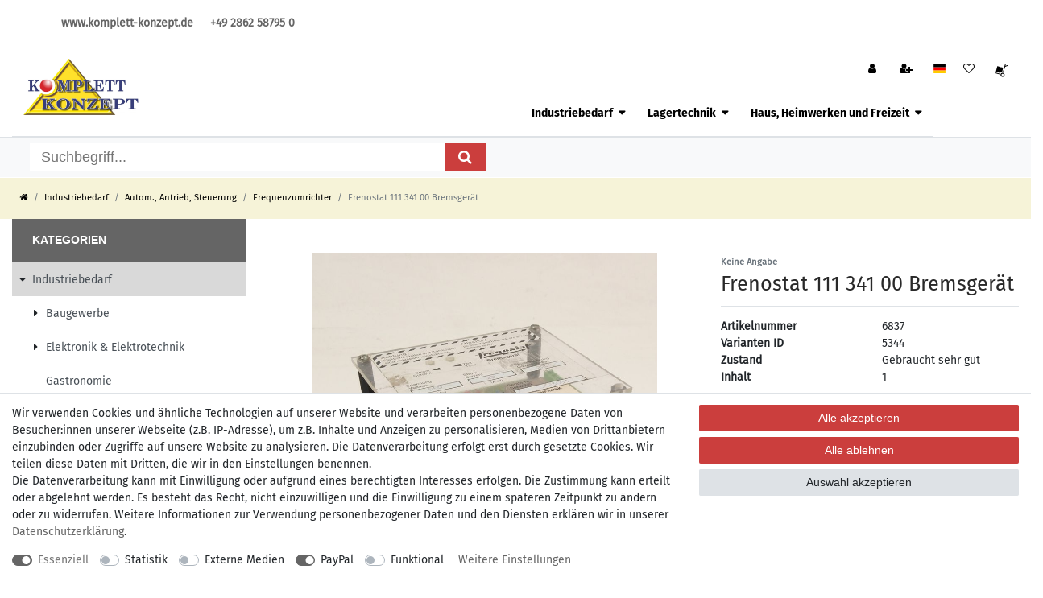

--- FILE ---
content_type: text/html; charset=UTF-8
request_url: https://www.komplett-konzept.de/produktions-industriebedarf/automation-antrieb-steuerung/frenostat-111-341-00-bremsgeraet_6837_5344
body_size: 69117
content:






<!DOCTYPE html>

<html lang="de" data-framework="vue" prefix="og: http://ogp.me/ns#" class="icons-loading">

<head>
                        

    <script type="text/javascript">
    (function() {
        var _availableConsents = {"necessary.consent":[true,[],null],"necessary.session":[true,[],null],"necessary.csrf":[true,["XSRF-TOKEN"],null],"necessary.shopbooster_cookie":[true,["plenty_cache"],null],"tracking.googleAnalytics":[false,["\/^_ga\/","_ga","_gid","_gat"],false],"media.reCaptcha":[false,[],false],"paypal.paypal-cookies":[false,["X-PP-SILOVER","X-PP-L7","tsrc","paypalplus_session_v2"],true],"convenience.languageDetection":[null,[],null]};
        var _allowedCookies = ["plenty_cache","XSRF-TOKEN","plenty-shop-cookie","PluginSetPreview","SID_PLENTY_ADMIN_14616","PreviewCookie"] || [];

        window.ConsentManager = (function() {
            var _consents = (function() {
                var _rawCookie = document.cookie.split(";").filter(function (cookie) {
                    return cookie.trim().indexOf("plenty-shop-cookie=") === 0;
                })[0];

                if (!!_rawCookie) {
                    try {
                        _rawCookie = decodeURIComponent(_rawCookie);
                    } catch (e) {
                        document.cookie = "plenty-shop-cookie= ; expires = Thu, 01 Jan 1970 00:00:00 GMT"
                        return null;
                    }

                    try {
                        return JSON.parse(
                            _rawCookie.trim().substr("plenty-shop-cookie=".length)
                        );
                    } catch (e) {
                        return null;
                    }
                }
                return null;
            })();

            Object.keys(_consents || {}).forEach(function(group) {
                if(typeof _consents[group] === 'object' && _consents[group] !== null)
                {
                    Object.keys(_consents[group] || {}).forEach(function(key) {
                        var groupKey = group + "." + key;
                        if(_consents[group][key] && _availableConsents[groupKey] && _availableConsents[groupKey][1].length) {
                            Array.prototype.push.apply(_allowedCookies, _availableConsents[groupKey][1]);
                        }
                    });
                }
            });

            if(!_consents) {
                Object.keys(_availableConsents || {})
                    .forEach(function(groupKey) {
                        if(_availableConsents[groupKey] && ( _availableConsents[groupKey][0] || _availableConsents[groupKey][2] )) {
                            Array.prototype.push.apply(_allowedCookies, _availableConsents[groupKey][1]);
                        }
                    });
            }

            var _setResponse = function(key, response) {
                _consents = _consents || {};
                if(typeof key === "object" && typeof response === "undefined") {
                    _consents = key;
                    document.dispatchEvent(new CustomEvent("consent-change", {
                        detail: {key: null, value: null, data: key}
                    }));
                    _enableScriptsOnConsent();
                } else {
                    var groupKey = key.split(".")[0];
                    var consentKey = key.split(".")[1];
                    _consents[groupKey] = _consents[groupKey] || {};
                    if(consentKey === "*") {
                        Object.keys(_availableConsents).forEach(function(aKey) {
                            if(aKey.split(".")[0] === groupKey) {
                                _consents[groupKey][aKey.split(".")[1]] = response;
                            }
                        });
                    } else {
                        _consents[groupKey][consentKey] = response;
                    }
                    document.dispatchEvent(new CustomEvent("consent-change", {
                        detail: {key: key, value: response, data: _consents}
                    }));
                    _enableScriptsOnConsent();
                }
                if(!_consents.hasOwnProperty('_id')) {
                    _consents['_id'] = "4f55eb1a408d0b23ff6d5dde82ee79c2fbd78ebd";
                }

                Object.keys(_availableConsents).forEach(function(key) {
                    if((_availableConsents[key][1] || []).length > 0) {
                        if(_isConsented(key)) {
                            _availableConsents[key][1].forEach(function(cookie) {
                                if(_allowedCookies.indexOf(cookie) < 0) _allowedCookies.push(cookie);
                            });
                        } else {
                            _allowedCookies = _allowedCookies.filter(function(cookie) {
                                return _availableConsents[key][1].indexOf(cookie) < 0;
                            });
                        }
                    }
                });

                document.cookie = "plenty-shop-cookie=" + JSON.stringify(_consents) + "; path=/; secure";
            };
            var _hasResponse = function() {
                return _consents !== null;
            };

            var _expireDate = function() {
                var expireSeconds = 0;
                                const date = new Date();
                date.setSeconds(date.getSeconds() + expireSeconds);
                const offset = date.getTimezoneOffset() / 60;
                date.setHours(date.getHours() - offset)
                return date.toUTCString();
            }
            var _isConsented = function(key) {
                var groupKey = key.split(".")[0];
                var consentKey = key.split(".")[1];

                if (consentKey === "*") {
                    return Object.keys(_availableConsents).some(function (aKey) {
                        var aGroupKey = aKey.split(".")[0];
                        return aGroupKey === groupKey && _isConsented(aKey);
                    });
                } else {
                    if(!_hasResponse()) {
                        return _availableConsents[key][0] || _availableConsents[key][2];
                    }

                    if(_consents.hasOwnProperty(groupKey) && _consents[groupKey].hasOwnProperty(consentKey))
                    {
                        return !!_consents[groupKey][consentKey];
                    }
                    else {
                        if(!!_availableConsents[key])
                        {
                            return _availableConsents[key][0];
                        }

                        console.warn("Cookie has been blocked due to not being registered: " + key);
                        return false;
                    }
                }
            };
            var _getConsents = function() {
                var _result = {};
                Object.keys(_availableConsents).forEach(function(key) {
                    var groupKey = key.split(".")[0];
                    var consentKey = key.split(".")[1];
                    _result[groupKey] = _result[groupKey] || {};
                    if(consentKey !== "*") {
                        _result[groupKey][consentKey] = _isConsented(key);
                    }
                });
                return _result;
            };
            var _isNecessary = function(key) {
                return _availableConsents.hasOwnProperty(key) && _availableConsents[key][0];
            };
            var _enableScriptsOnConsent = function() {
                var elementsToEnable = document.querySelectorAll("script[data-cookie-consent]");
                Array.prototype.slice.call(elementsToEnable).forEach(function(el) {
                    if(el.dataset && el.dataset.cookieConsent && _isConsented(el.dataset.cookieConsent) && el.type !== "application/javascript") {
                        var newScript = document.createElement("script");
                        if(el.src) {
                            newScript.src = el.src;
                        } else {
                            newScript.textContent = el.textContent;
                        }
                        el.parentNode.replaceChild(newScript, el);
                    }
                });
            };
            window.addEventListener("load", _enableScriptsOnConsent);
                        // Cookie proxy
            (function() {
                var _data = {};
                var _splitCookieString = function(cookiesString) {

                    var _allCookies = cookiesString.split(";");
                    var regex = /[^=]+=[^;]*;?((?:expires|path|domain)=[^;]*;)*/gm;
                    var cookies = [];

                    _allCookies.forEach(function(cookie){
                        if(cookie.trim().indexOf("plenty-shop-cookie=") === 0) {
                            var cookieString = decodeURIComponent(cookiesString);
                            var match;
                            while((match = regex.exec(cookieString)) !== null) {
                                if(match.index === match.lastIndex) {
                                    regex.lastIndex++;
                                }
                                cookies.push(match[0]);
                            }
                        } else if(cookie.length) {
                            cookies.push(cookie);
                        }
                    });

                    return cookies;

                };
                var _parseCookies = function (cookiesString) {
                    return _splitCookieString(cookiesString).map(function(cookieString) {
                        return _parseCookie(cookieString);
                    });
                };
                var _parseCookie = function(cookieString) {
                    var cookie = {
                        name: null,
                        value: null,
                        params: {}
                    };
                    var match = /^([^=]+)=([^;]*);*((?:[^;]*;?)*)$/.exec(cookieString.trim());
                    if(match && match[1]) {
                        cookie.name = match[1];
                        cookie.value = match[2];

                        (match[3] || "").split(";").map(function(param) {
                            return /^([^=]+)=([^;]*);?$/.exec(param.trim());
                        }).filter(function(param) {
                            return !!param;
                        }).forEach(function(param) {
                            cookie.params[param[1]] = param[2];
                        });

                        if(cookie.params && !cookie.params.path) {
                            cookie.params.path = "/";
                        }
                    }

                    return cookie;
                };
                var _isAllowed = function(cookieName) {
                    return _allowedCookies.some(function(allowedCookie) {
                        var match = /^\/(.*)\/([gmiy]*)$/.exec(allowedCookie);
                        return (match && match[1] && (new RegExp(match[1], match[2])).test(cookieName))
                            || allowedCookie === cookieName;
                    });
                };
                var _set = function(cookieString) {
                    var cookie = _parseCookie(cookieString);
                                                                    var domainParts = (window.location.host || window.location.hostname).split(".");
                        if(domainParts[0] === "www") {
                            domainParts.shift();
                            cookie.domain = "." + domainParts.join(".");
                        } else {
                            cookie.domain = (window.location.host || window.location.hostname);
                        }
                                        if(cookie && cookie.name) {
                        if(_isAllowed(cookie.name)) {
                            var cookieValue = cookie.value || "";
                            _data[cookie.name] = cookieValue + Object.keys(cookie.params || {}).map(function(paramKey) {
                                                            if(paramKey === "expires") {
                                    return "";
                                }
                                                            return "; " + paramKey.trim() + "=" + cookie.params[paramKey].trim();
                            }).join("");
                        } else {
                            _data[cookie.name] = null;
                            console.warn("Cookie has been blocked due to privacy settings: " + cookie.name);
                        }
                        _update();
                    }
                };
                var _get = function() {
                    return Object.keys(_data).filter(function (key) {
                        return !!_data[key];
                    }).map(function (key) {
                        return key + "=" + (_data[key].split(";")[0]);
                    }).join("; ");
                };
                var _update = function() {
                    delete document.cookie;
                    var cookies = _parseCookies(document.cookie);
                    Object.keys(_data).forEach(function(key) {
                        if(!_data[key]) {
                            // unset cookie
                            var domains = (window.location.host || window.location.hostname).split(".");
                            while(domains.length > 1) {
                                document.cookie = key + "=; path=/; expires=Thu, 01 Jan 1970 00:00:01 GMT; domain="+domains.join(".");
                                document.cookie = key + "=; path=/; expires=Thu, 01 Jan 1970 00:00:01 GMT; domain=."+domains.join(".");
                                domains.shift();
                            }
                            document.cookie = key + "=; path=/; expires=Thu, 01 Jan 1970 00:00:01 GMT;";
                            delete _data[key];
                        } else {
                            var existingCookie = cookies.find(function(cookie) { return cookie.name === key; });
                            var parsedData = _parseCookie(key + "=" + _data[key]);
                            if(!existingCookie || existingCookie.value !== parsedData.value) {
                                document.cookie = key + "=" + _data[key];
                            } else {
                                // console.log('No changes to cookie: ' + key);
                            }
                        }
                    });

                    if(!document.__defineGetter__) {
                        Object.defineProperty(document, 'cookie', {
                            get: _get,
                            set: _set
                        });
                    } else {
                        document.__defineGetter__('cookie', _get);
                        document.__defineSetter__('cookie', _set);
                    }
                };

                _splitCookieString(document.cookie).forEach(function(cookie)
                {
                    _set(cookie);
                });

                _update();
            })();
            
            return {
                setResponse: _setResponse,
                hasResponse: _hasResponse,
                isConsented: _isConsented,
                getConsents: _getConsents,
                isNecessary: _isNecessary
            };
        })();
    })();
</script>


    
<meta charset="utf-8">
<meta http-equiv="X-UA-Compatible" content="IE=edge">
<meta name="viewport" content="width=device-width, initial-scale=1">
<meta name="generator" content="plentymarkets" />
<meta name="format-detection" content="telephone=no"> 
<link rel="icon" type="image/x-icon" href="/favicon.ico">



            <link rel="canonical" href="https://www.komplett-konzept.de/produktions-industriebedarf/automation-antrieb-steuerung/frenostat-111-341-00-bremsgeraet_6837_5344">
    
                        <link rel="alternate" hreflang="x-default" href="https://www.komplett-konzept.de/produktions-industriebedarf/automation-antrieb-steuerung/frenostat-111-341-00-bremsgeraet_6837_5344"/>
                    <link rel="alternate" hreflang="de" href="https://www.komplett-konzept.de/produktions-industriebedarf/automation-antrieb-steuerung/frenostat-111-341-00-bremsgeraet_6837_5344"/>
            
<style data-font="Custom-Font">
    
                
        .icons-loading .fa { visibility: hidden !important; }
</style>

<link rel="preload" href="https://cdn03.plentymarkets.com/evlxcyoplb75/plugin/19/ceres/css/ceres-icons.css" as="style" onload="this.onload=null;this.rel='stylesheet';">
<noscript><link rel="stylesheet" href="https://cdn03.plentymarkets.com/evlxcyoplb75/plugin/19/ceres/css/ceres-icons.css"></noscript>


<link rel="preload" as="style" href="https://cdn03.plentymarkets.com/evlxcyoplb75/plugin/19/ceres/css/ceres-base.css?v=e2011d36fed2da6300fc270fce716fc1f24d3f8b">
    <link rel="stylesheet" href="https://cdn03.plentymarkets.com/evlxcyoplb75/plugin/19/ceres/css/ceres-base.css?v=e2011d36fed2da6300fc270fce716fc1f24d3f8b">


<script type="application/javascript">
    /*! loadCSS. [c]2017 Filament Group, Inc. MIT License */
    /* This file is meant as a standalone workflow for
    - testing support for link[rel=preload]
    - enabling async CSS loading in browsers that do not support rel=preload
    - applying rel preload css once loaded, whether supported or not.
    */
    (function( w ){
        "use strict";
        // rel=preload support test
        if( !w.loadCSS ){
            w.loadCSS = function(){};
        }
        // define on the loadCSS obj
        var rp = loadCSS.relpreload = {};
        // rel=preload feature support test
        // runs once and returns a function for compat purposes
        rp.support = (function(){
            var ret;
            try {
                ret = w.document.createElement( "link" ).relList.supports( "preload" );
            } catch (e) {
                ret = false;
            }
            return function(){
                return ret;
            };
        })();

        // if preload isn't supported, get an asynchronous load by using a non-matching media attribute
        // then change that media back to its intended value on load
        rp.bindMediaToggle = function( link ){
            // remember existing media attr for ultimate state, or default to 'all'
            var finalMedia = link.media || "all";

            function enableStylesheet(){
                // unbind listeners
                if( link.addEventListener ){
                    link.removeEventListener( "load", enableStylesheet );
                } else if( link.attachEvent ){
                    link.detachEvent( "onload", enableStylesheet );
                }
                link.setAttribute( "onload", null );
                link.media = finalMedia;
            }

            // bind load handlers to enable media
            if( link.addEventListener ){
                link.addEventListener( "load", enableStylesheet );
            } else if( link.attachEvent ){
                link.attachEvent( "onload", enableStylesheet );
            }

            // Set rel and non-applicable media type to start an async request
            // note: timeout allows this to happen async to let rendering continue in IE
            setTimeout(function(){
                link.rel = "stylesheet";
                link.media = "only x";
            });
            // also enable media after 3 seconds,
            // which will catch very old browsers (android 2.x, old firefox) that don't support onload on link
            setTimeout( enableStylesheet, 3000 );
        };

        // loop through link elements in DOM
        rp.poly = function(){
            // double check this to prevent external calls from running
            if( rp.support() ){
                return;
            }
            var links = w.document.getElementsByTagName( "link" );
            for( var i = 0; i < links.length; i++ ){
                var link = links[ i ];
                // qualify links to those with rel=preload and as=style attrs
                if( link.rel === "preload" && link.getAttribute( "as" ) === "style" && !link.getAttribute( "data-loadcss" ) ){
                    // prevent rerunning on link
                    link.setAttribute( "data-loadcss", true );
                    // bind listeners to toggle media back
                    rp.bindMediaToggle( link );
                }
            }
        };

        // if unsupported, run the polyfill
        if( !rp.support() ){
            // run once at least
            rp.poly();

            // rerun poly on an interval until onload
            var run = w.setInterval( rp.poly, 500 );
            if( w.addEventListener ){
                w.addEventListener( "load", function(){
                    rp.poly();
                    w.clearInterval( run );
                } );
            } else if( w.attachEvent ){
                w.attachEvent( "onload", function(){
                    rp.poly();
                    w.clearInterval( run );
                } );
            }
        }


        // commonjs
        if( typeof exports !== "undefined" ){
            exports.loadCSS = loadCSS;
        }
        else {
            w.loadCSS = loadCSS;
        }
    }( typeof global !== "undefined" ? global : this ) );

    (function() {
        var checkIconFont = function() {
            if(!document.fonts || document.fonts.check("1em FontAwesome")) {
                document.documentElement.classList.remove('icons-loading');
            }
        };

        if(document.fonts) {
            document.fonts.addEventListener("loadingdone", checkIconFont);
            window.addEventListener("load", checkIconFont);
        }
        checkIconFont();
    })();
</script>

                    

<!-- Extend the existing style with a template -->
                    



    
    
                
    
    

    
    
    
    
    

                    


<meta name="robots" content="all">
    <meta name="description" content="Frenostat 111 341 00 Bremsgerät Produktions &amp;amp; Industriebedarf Automation, Antrieb, Steuerung">
    <meta name="keywords" content="frenostat 111 341 00, bremsgerät, frenostat">
<meta property="og:title" content="Frenostat 111 341 00 Bremsgerät
         | Komplett Konzept"/>
<meta property="og:type" content="article"/>
<meta property="og:url" content="https://www.komplett-konzept.de/produktions-industriebedarf/automation-antrieb-steuerung/frenostat-111-341-00-bremsgeraet_6837_5344"/>
<meta property="og:image" content="https://cdn03.plentymarkets.com/evlxcyoplb75/item/images/6837/full/6837.jpg"/>
<meta property="thumbnail" content="https://cdn03.plentymarkets.com/evlxcyoplb75/item/images/6837/full/6837.jpg"/>

<script type="application/ld+json">
            {
                "@context"      : "https://schema.org/",
                "@type"         : "Product",
                "@id"           : "5344",
                "name"          : "Frenostat 111 341 00 Bremsgerät",
                "category"      : "Frequenzumrichter",
                "releaseDate"   : "",
                "image"         : "https://cdn03.plentymarkets.com/evlxcyoplb75/item/images/6837/full/6837.jpg",
                "identifier"    : "5344",
                "description"   : "Frenostat 111 341 00 Bremsger&amp;auml;t technische Daten: Spannung: 550V Strom: 20A Steuerspannung: 220V Artikelnummer: 111 341 00 Ger&amp;auml;tenummer: 23091 Dieser Artikel ist gebraucht, befindet sich aber im guten Zustand.",
                "disambiguatingDescription" : "",
                "manufacturer"  : {
                    "@type"         : "Organization",
                    "name"          : "Keine Angabe"
                },
                "sku"           : "5344",
                "offers": {
                    "@type"         : "Offer",
                    "priceCurrency" : "EUR",
                    "price"         : "129.00",
                    "url"           : "https://www.komplett-konzept.de/produktions-industriebedarf/automation-antrieb-steuerung/frenostat-111-341-00-bremsgeraet_6837_5344",
                    "priceSpecification":[
                                                    {
                                "@type": "UnitPriceSpecification",
                                "price": "0.00",
                                "priceCurrency": "EUR",
                                "priceType": "ListPrice",
                                "referenceQuantity": {
                                    "@type": "QuantitativeValue",
                                    "value": "1",
                                    "unitCode": "C62"
                                }
                            },
                                                {
                            "@type": "UnitPriceSpecification",
                            "price": "129.00",
                            "priceCurrency": "EUR",
                            "priceType": "SalePrice",
                            "referenceQuantity": {
                                "@type": "QuantitativeValue",
                                "value": "1",
                                "unitCode": "C62"
                            }
                        }

                    ],
                    "availability"  : "https://schema.org/InStock",
                    "itemCondition" : "https://schema.org/UsedCondition"
                },
                "depth": {
                    "@type"         : "QuantitativeValue",
                    "value"         : "0"
                },
                "width": {
                    "@type"         : "QuantitativeValue",
                    "value"         : "0"
                },
                "height": {
                    "@type"         : "QuantitativeValue",
                    "value"         : "0"
                },
                "weight": {
                    "@type"         : "QuantitativeValue",
                    "value"         : "1000"
                }
            }
        </script>

<title>Frenostat 111 341 00 Bremsgerät
         | Komplett Konzept</title>

                <style>h1, h2, h3, h4, h5, h6 {
    font-family: Fira Sans Bold;
    color: #292929;
}

.top-bar {
    background: #fff;
    z-index: 9 !important;
}

p, a, span, li {
     font-family: Fira Sans Regular;
}

.container-max {
    z-index: auto;
    max-width: 1470px;
}

.header-container>.widget:not(.widget-grid) {
    max-width: 1440px;
}

.cookie-bar p {
    color: rgba(101, 104, 113, 1);
}

.footer .image-list {
    display: flex;
    justify-content: center;
    list-style: none;
align-items: center;
}

.footer .image-list li {
    padding: 0 1em;
}

.row.center {
justify-content: center;
}

body,
.footer,
.navbar {
background: #fff;
}

.category-description p {
    font-size: 16px!important;
    background: grey;
    padding: 1em;
    text-shadow: none;
}

.footer {
    background: #656871;
    max-width: 100%;
    padding-top: 1rem;
}

.footer > .row {
    max-width: 1470px;
    margin: auto;
}

.footer a {
    color: #fff !important;
}

.category-home .top-bar-custom {
   top: 51px !important;
    margin-top: 0 !important;
}

 .top-bar-custom {
   /* margin-top: 0 !important;
   top: 3.5rem !important;*/ 
    z-index: 9 !important;
    background: transparent;
    border-bottom: none !important;
    background: #fff;
}



.top-bar-custom a {
    color: #000 !important;
}

ul#controlsList a > span {
    display: none !important;
}

.main-navbar-collapsable a {
    color: #000 !important;
    font-weight: 600;
}

.main-navbar-collapsable .mainmenu>li:hover, .main-navbar-collapsable .mainmenu>li.hover {
    background-color: #fff;
}

.main-navbar-collapsable .mainmenu>li:hover a, .main-navbar-collapsable .mainmenu>li.hover a {
    color: #000 !important;
}

.main-navbar-collapsable a {
    font-family: 'Fira Sans Bold';
}

header#page-header {
    background: #fff;
}

.header-links-block {
    background: #fff !important;
}

.header-links-block ul li {
    display: inline;
    font-weight: 600;
}

.header-links-block ul {
    text-align: right;
    background: #fff;
}

.header-links-block ul li a {
    margin: 0 .5rem;
    color: #777;
}

.control-basket .toggle-basket-preview {
    background-color: #fff;
}

.navbar-brand {
    position: absolute;
    top: -2.25rem;
    z-index: 9999;
}

.navbar-brand img {
    max-height: 5rem;
    margin-top: -1rem;
}

.footer p {
    color: #fff;
}

/*.footer.container-max.d-print-none > .row {
    background-image: linear-gradient(rgba(101, 104, 113, .5), rgba(101, 104, 113, .5)), url(https://cdn03.plentymarkets.com/evlxcyoplb75/frontend/Bilder/Footer/31829-Kupplungsnarbe.png);
    background-repeat: no-repeat;
    background-position-x: right;
    background-size: contain;
}*/

.footer {
    background: rgba(101, 104, 113, 1);
    max-width: 100%;
    padding-top: 1rem;
}


.six-grid-block .widget-grid .widget-inner {
    padding: 2px;
}

/*.six-grid-block.six-grid-block-bottom {
    margin-top: -2rem;
}*/


.service-block p {
    padding: 2rem 3rem;
    color: #fff;
    font-weight: 600;
    display: flex;
    flex-direction: row;
}

.service-block p img {
    width: 5rem;
    margin-right: .5rem;
}

.service-block p span {
    margin-top: 1rem;
}

.logo-footer {
    max-width: 16rem;
    margin-top: 2rem;
    margin-bottom: 1rem !important;
}

ul.footer-social-media-icons {
    display: inline;
    list-style: none;
    padding: 0;
}

ul.footer-social-media-icons li {
    display: inline;
}

ul.footer-social-media-icons li img {
    max-width: 2rem;
}

ul.footer-social-media-icons li:first-child {
    margin-right: .5rem;
}

.payment-logos {
    max-width: 21rem;
    margin-bottom: 2rem !important;
}

.widget-item-list .widget-caption.widget-item-list-caption.mb-3.bg-appearance {
    background: #fff !important;
    color: #000 !important;
}

.back-to-top {
    width: 6rem;
    height: 6rem;
    background: none !important;
    border: none !important;
}

.six-grid-block .widget-image-box.widget-primary .widget-caption {
       background-color: rgba(255, 255, 255, .8);
}

.breadcrumbs, .breadcrumb {
    background: #f6f3d8;
    padding: .75rem;
}

.list-controls .list-controls-inner {
    background: #fff;
}


.list-controls .list-sort .custom-select, .list-controls .list-itemsperpage .custom-select {
        border: 1px solid #dbdbdb;
}

.list-controls-inner > .d-sm-flex > .d-flex > a {
    border: 1px solid #dbdbdb !important;
    padding: .75rem 1rem;
}

.footer-grid-image {
    opacity: .25;
    position: absolute;
    top: -18rem;
}

.footer .widget-list ul {
    line-height: 2.15;
}


.footer .widget-three-col > .widget-inner:last-child .widget-list ul li {
      list-style-type: disclosure-closed;
      color: #fff;
}

.footer .widget-three-col .widget-inner:last-child .widget.widget-text {
    margin-top: 1rem !important;
    margin-left: -1.5rem !important;
    margin-bottom: .25rem !important;
}

.footer-copyright-text {
    width: 156%;
    margin-top: 3rem !important;
}


.sidebar-menu-title {
    background: #656565;
    color: #fff;
}

ul.breadcrumb li a {
    color: #000;
}

span.brutto-preis.h1 span {
    color: #cb3e3d;
}

.category-home .header-search-block {
    background: #dbdbdb !important;
    /*margin-top: 4rem;*/
    top: 10.5rem !important;
}

.header-search-block > .widget-inner {
    max-width: 1440px;
    margin: auto;
}

/*.closed-tags-block {
    display: none;
}*/

.header-search-block .search-submit {
    color: #fff;
    background-color: #cb3e3d;
}

.buttons-bar .add-to-basket-container > .btn {
    background: #cb3e3d !important;
    border: 1px solid #cb3e3d;
}

#page-body .single .buttons-bar {
    padding-left: 0 !important;
}


.widget-primary .btn-appearance {
    color: #fff;
    background-color: #cb3e3d;
    border-color: #cb3e3d;
}

.sidebar-categories .category-title, .widget-navigation-tree .category-title {
    background: #656565;
    color: #fff;
    text-transform: uppercase;
    font-weight: 700;
}

.widget-navigation-tree a.bg-appearance:hover, .widget-navigation-tree button.bg-appearance:hover {
    background-color: #d9d9d9 !important;
    color: #495057 !important;
}


.sidebar-categories ul li.active>a, .widget-navigation-tree ul li.active>a {
    background: #d9d9d9 !important;
    color: #495057 !important;
}

.widget-navigation-tree .filter-badge {
    display: none;
}

.widget-primary .pagination .page-item.active .page-link {
    border-color: #656565;
    color: #fff;
    background-color: #656565;
}

.six-grid-block .widget-image-box.widget-primary .widget-caption {
    background-color: rgba(255, 255, 255, .8);
    color: #000;
    max-width: 79%;
    padding: .5rem !important;
    top: 2.5rem;
    bottom: auto;
    height: 5rem;
    display: flex;
    align-items: center;
}

.six-grid-block .widget-image-box.widget-primary .widget-caption p {
    font-family: 'Fira Sans Black Italic';
    font-size: 1.25rem;
    vertical-align: middle;
}

.six-grid-block .widget-image-box.widget-primary .widget-caption p > span {
    font-family: 'Fira Sans Black Italic';
}

.homepage-custom-image-box > a > .widget-caption {
    max-width: 1470px;
    margin: auto;
    background: transparent !important;
    top: 4rem;
}

.custom-image-box > a > .widget-caption {
    max-width: 1470px;
    margin: auto;
    background: transparent !important;
    top: 4rem;
}

.homepage-custom-image-box > a {
    margin: auto;
    text-align: center;
}

.homepage-custom-image-box > a h2 {
    text-align: center;
    display: none;
 }

.homepage-custom-image-box > a > .widget-caption > div {
    background: #fff;
    color: #000;
    max-width: 44rem;
    float: right;
    padding: .5rem 5rem .5rem 2rem;
}

.custom-image-box > a h2 {
    text-align: center;
 }

.custom-image-box > a > .widget-caption > div {
    background: #fff;
    color: #000;
    max-width: 44rem;
    float: right;
    padding: .5rem 5rem .5rem 2rem;
}

.service-block {
    background: #333;
}

.control-basket .toggle-basket-preview .fa-shopping-cart {
    background: url(https://cdn03.plentymarkets.com/evlxcyoplb75/frontend/Bilder/Header/Icon_Checkout_Sackkarre_KK.svg);
    background-repeat: no-repeat;
    background-size: contain;
    width: 1.5rem;
    height: 1.5rem;
}


.control-basket .toggle-basket-preview .fa-shopping-cart:before {
    content: "";
}

.control-basket a {
    padding: .5rem .5rem .1rem;
}


.jumbotron {
    background: #fff;
}


.headline-fullwidth > .container-max h2 {
    width: 100vw;
    background: #fff;
    padding-left: .5rem;
    margin-left: -1rem;
}

.headline-fullwidth > .container-max {
    width: 100vw !important;
}

.headline-fullwidth {
    background: #f1e9b7;
}

.six-grid-block-top, .six-grid-block-bottom {
    width: 100%;
    margin-left: auto;
    margin-right: auto;
}

.startpage-header-search-block {
    background: transparent;
    position: absolute;
    top: 9vw;
    display: flex;
    align-items: center;
    width: 100%;
}

.item-search-block {
    display: flex;
    margin: auto;
    background: #dbdbdb;
    display: flex;
    flex-direction: column;
   border: 1px solid #000;
   text-align: left;
   z-index: 999 !important;
}

.item-search-block h2 .zoom-glass {
    border: 16px solid #000;
    border-radius: 50%;
    padding: 2.25rem .5rem;
    background: rgba(255, 255, 255, 0.75);
    margin-left: -2rem;
    font-family: 'Fira Sans Black';
}

.item-search-block h2 {
    line-height: 1.25;
}

.item-search-block .container-max {
    margin-left: -3rem !important;
    max-width: 35rem;
}

span.row-2 {
    margin-left: 7rem;
}

.item-search-block .position-relative > .position-relative {
    border: 1px solid #000;
}

.zoom-glass:after {
    content: "";
    height: 7rem;
    width: 2.25rem;
    background: #000;
    position: absolute;
    top: 5rem;
    left: -3rem;
    -webkit-transform: rotate(45deg);
    -moz-transform: rotate(45deg);
    -ms-transform: rotate(45deg);
    -o-transform: rotate(45deg);
    border-radius: 2rem;
}

.item-search-block .search-submit .fa-search:before {
            content: "und los!";
            font-family: 'Fira Sans Regular';
}

.item-search-block h2 {
    font-family: 'Fira Sans Regular';
}

.footer-stripe-content .bg-block {
    background: url(https://cdn03.plentymarkets.com/evlxcyoplb75/frontend/KKV/Bilder/Footer/streifenband.png);
    position: absolute;
    z-index: revert-layer;
    margin-left: -1rem;
    margin-right: -1rem;
    margin-top: -3rem;
    width: 100%;
    background-size: cover;
    height: 3rem;
}

.footer-stripe-content {
    opacity: .5;
}

.widget-kk-slider-owl-pro {
    height: 29vw;
}

.widget-category-list .thumb-image .owl-carousel {
    display: block;
}

.widget-category-list .thumb-image > .prop-1-1 > .owl-carousel > div {
    display: none;
}

.widget-category-list .thumb-image > .prop-1-1 > .owl-carousel > div:first-child {
    display: block;
}

/*.widget-kk-slider-owl-pro {
    height: 42rem;
    margin-bottom: 6vw;
}*/

/*.html-top {
    margin-top: -2rem;
}*/

.categoriegrid .parallax-img-container, .page-category .parallax-img-container {
    height: 400px;
   align-items: flex-end !important;
}

.parallax-img-container .category-title {
     color: #fff;
} 

.widget-background .huge-font .widget-text h1, .widget-background .huge-font .widget-code h1 {
    color: #fff;
}


.page-search .headline-fullwidth > .container-max h2 {
    margin-bottom: 0;
}

.widget-background .category-title {
    background: rgba(0, 0, 0, .3);
    padding: 1rem 2rem 1rem;
}

.footer-grid {
    padding-top: 3rem;
}

.footer-grid > .widget-inner:last-child {
    background: url(https://cdn03.plentymarkets.com/evlxcyoplb75/frontend/Bilder/Footer/31829-Kupplungsnarbe-opacity-50.png);
    background-repeat: no-repeat;
    background-position: bottom right;
    background-size: contain;
}

/*.widget-html.html-top {
    height: 0;
    margin-top: -2rem;
}*/

.category-1496 .homepage-custom-image-box .widget-caption {
    display: none;
}

.widget-fw > .widget-inner > .widget-category-list > .widget-inner .owl-carousel {
    padding: 0 2rem;
}


/*@media (min-width: 2561px) and (max-width: 3840px) {
     .widget-kk-slider-owl-pro {
            margin-bottom: 19vw !important;
}
}*/

/*@media (min-width: 1921px) and (max-width: 2560px) {
     .widget-kk-slider-owl-pro {
            margin-bottom: 13vw !important;
}
}*/


@media (min-width: 2200px) {
  
.categoriegrid .parallax-img-container, .page-category .parallax-img-container {
    height: 530px;
}

.category-208 .parallax-img-container .parallax-img-container-inner[style^=background-image] {
    background-position-y: 65% !important;
}

} 

@media (min-width: 1300px) {
      .widget-fw > .widget-inner > .widget-category-list > .widget-inner .owl-carousel {
    padding: 0 2rem;
}

}

@media (max-width: 1199px) {
    .item-search-block.item-search-block-custom {
    display: none;
}
}

@media (max-width: 991px) {
     .home-grid-three-row .widget-inner {
    flex: 0 0 100%;
    max-width: 100%;
}

.category-home .widget-kk-slider-owl-pro {
    height: 9rem;
    margin-bottom: 3rem;
}

.top-bar-grid > .col-lg-9 {
     flex: 0 0 100% !important;
     max-width: 100% !important;
}

.top-bar-grid > .col-lg-3 {
    flex: 0 0 100% !important;
    max-width: 100% !important;
}

#google_translate_element .goog-te-gadget {
    right: 8vw !important;
    top: -2.5rem !important;
}
.breadcrumbs {
     margin-top: 0 !important;
     padding: 0;
}

}

@media (max-width: 767px) {
    .service-block p {
    padding: 1rem 2rem 0rem;
}

    #google_translate_element .goog-te-gadget {
        right: 9vw !important;
        top: -2.75rem !important;
}


.item-data-block > .widget-inner > div > .widget-text {
    margin-bottom: 0 !important;
}

.category-1493 .widget-three-col .widget-image-box {
    height: 455px;
    overflow: hidden;
}

.category-1493 .widget-three-col .widget-image-box picture {
        position: absolute;
}

.category-1493 .widget-three-col > .widget-inner {
    margin-bottom: 2rem;
}

.category-1493 .parallax-img-container {
    height: 41vw;
}


}


@media (max-width: 575px) {
      .navbar-toggler {
    margin-right: -1rem;
}

.navbar-text li:first-child {
    display: none;
}

.navbar-text ul {
    width: 100%;
    justify-content: center;
    padding: 0;
}

    #google_translate_element .goog-te-gadget {
        right: 13vw !important;
    }

.navbar-brand img {
    max-height: 4rem;
    margin-top: 0rem;
}

.headline-fullwidth {
    background: #f1e9b7;
   /* margin-top: 8rem; */
}


/*.category-1496 .widget.widget-html {
    margin-top: 2rem;
    margin-bottom: 2rem;
    height: 8rem;
}*/

}

@media (min-width: 576px) and (max-width: 1199px) {
       .headline-fullwidth {
    margin-top: 20vw !important;
}
}

@media (min-width: 320px) and (max-width: 575px) {
       .headline-fullwidth {
    margin-top: 8vw !important; 
}
}


/*@media (min-width: 768px) and (max-width: 991px) {
       .headline-fullwidth {
    margin-top: 11rem;
}
}

@media (min-width: 576px) and (max-width: 767px) {
       .headline-fullwidth {
    margin-top: 10rem;
}
}*/

@media (min-width: 768px) {
     .category-home .header-search-block {
    display: none;
}
}


@media (min-width: 375px) and (max-width: 575px) {

.headline-fullwidth {
    margin-top: 6rem;
}

}

@media (min-width: 379px) and (max-width: 575px) {
         .cmp-product-thumb .thumb-image {
        width: 100%;
    }

         .cmp-product-thumb .thumb-content {
        width: 100%;
    }

.list-item-carousel .owl-carousel .owl-stage-outer {
    overflow: visible;
}

}


@media (max-width: 375px) {
     .category-1493 .widget-three-col .widget-image-box {
        height: 280px;
    }
}

.headline-fullwidth {
    margin-top: 4vw;
}

#google_translate_element .goog-te-gadget {
    position: absolute;
    right: .75rem;
    top: 1rem;
}

 .navbar {
    background: #fff;
    width: 100%;
    position: unset;
}

.navbar-custom {
    background: #fff !important;
}

div#google_translate_element {
    margin-left: 9rem;
    display: block;
}

.category-home .top-bar-grid {
     top: 6rem !important;
}

  .top-bar-grid  {
    /*margin-top: 4rem;
    height: 4rem;*/
    /*top: 6rem !important;*/
    /*z-index: 999999 !important;*/
    border-bottom: 1px solid #dee2e6 !important;
 /*   padding-bottom: 5rem !important; */
    background: #fff !important;
     margin-top: 0 !important;
}

.page-category-item .top-bar-grid {
        top: 6rem !important;
}

.top-bar-grid > .col-lg-3 {
    flex: 0 0 10%;
    max-width: 10%;
    background: #fff;
}
.top-bar-grid > .col-lg-9 {
    flex: 0 0 90%;
    max-width: 90%;
    background: #fff;
}

 div#page-header-parent {
    height: 10.25rem;
    background: #fff;
}

header#page-header {
    background: #fff;
}

.page-category-content div#page-body {
    padding-top: 1rem;
}

.articlenumber p {
    font-size: 1rem;
}

.articlenumber p strong {
    font-weight: 700;
}

.single-buttons-block .widget-inner {
    width: 100%;
    max-width: 100%;
    flex: 0 0 100%;
}

.single-buttons-block .widget-inner:first-child > div {
    display: flex;
    flex-direction: row;
}


.item-data-block .widget-text > .widget-inner {
    padding: 0;
}

.widget-attribute {
    margin-top: 2rem;
}

.single .price, .page-singleitem .price {
    color: #cb3e3d;
}

.item-data-block > .widget-inner:first-child p {
    font-weight: 800;
}

.single .widget-print-button span {
    display: none;
}

.skiptranslate iframe   {
     display: none !important;
}

.header-links-block > .widget-inner {
    max-width: 1470px;
    margin: auto;
    padding: 0 20px;
}

 .header-search-block .top-bar-custom-block {
 /*    margin-top: 3rem; 
    top: 40px !important;    */
     z-index: 100 !important;
    background: #fff !important;
     margin-top: -4px;
  /*   height: 2rem;  */
}

 .header-search-block .top-bar-custom-block > .widget-inner {
    width: 1470px;
    margin: auto;
}

 .header-search-block  .top-bar-custom-block > .widget-inner > .widget-grid {
    background: #f8f9fa;
}


.breadcrumbs, .breadcrumb {
    z-index: 0 !important;
}

div#google_translate_element img {
    display: none;
}

/*.header-search-block {
    top: 10.25rem !important;
}*/

.page-category-item .header-search-block {
        /*margin-top: 2rem !important;*/
       top: 146px !important;
}

.page-category-item  :not(.cateogry-home) .navbar-brand {
    position: absolute;
    top: -1.5rem;
    z-index: 9999;
}

.page-category-item :not(.category-home) .top-bar-custom {
    z-index: 103 !important;
    background: transparent;
    border-bottom: none !important;
    background: transparent;
    top: 35px !important;
}

.navbar-text {
    display: flex;
    justify-content: right;
}

.navbar-text ul {
    display: inline-flex;
}

.navbar-text ul li {
     margin-left: 1.5rem;
     font-weight: 700;
}

.header-search-block {
    background: #f8f9fa;
}

.top-bar .nav-link {
    color: #000;
}

.top-bar .nav-link i + span {
     display: none !important;
}

.anicon>.anicon-search-item::after {
    border: 1px solid #000;
}

.control-wish-list span {
    display: none !important;
}

.navbar > .container-max {
    padding: 0;
}

/*div#searchBoxMobile {
    margin-top: 1.5rem;
}*/

.search-block-row {
    background: #f8f9fa;
}

.search-block-row button {
    background: #d23c3f;
    color: #fff;
}

.header-search-block-custom > .container-max > .position-relative > div {
    margin: 0 !important;
    padding: .5rem;
}

.breadcrumbs {
    margin-top: 4rem;
}

.breadcrumbs > nav {
    display: block !important;
}

/*.footer-grid > .widget-inner:last-child {
    margin-left: 1.25rem;
}*/

.add-to-wish-list-custom a > span {
    display: none;
}

.single .add-to-basket-container > button > i {
    display: none;
}

.single .add-to-basket-container > button > i {
    display: none;
}


.single .widget-add-to-basket .add-to-basket-container > button {
    margin-right: 1rem;
}

.single-item-additional-buttons .btn>span+.fa {
    margin-top: 1px;
    margin-left: 0;
    margin-bottom: 1px;
}

.category-1493 hr {
    border-color: #000;
}

.cookie-bar p {
    color: #212529;
}

.concept-button {
    margin: 2rem 0 3.5rem;
}

.concept-button a:hover {
    background: #cb3e3d;
    color: #fff;
}

.concept-button a {
    padding: 1rem;
    background: #fde246;
    font-weight: 600;
    font-size: 1.1rem;
    color: #000;
    border: 1px solid #dbdbdb;
}

. category-1493 .categoriegrid .parallax-img-container, .category-1493.page-category .parallax-img-container {
     height: 465px;
}</style>
                <script async src="https://www.googletagmanager.com/gtag/js?id=G-7HGBW178Q7"></script> <script>   window.dataLayer = window.dataLayer || [];   function gtag(){dataLayer.push(arguments);}   gtag('js', new Date());   gtag('config', 'G-7HGBW178Q7'); </script>
    <script></script>
                        <link rel="stylesheet" href="https://cdn03.plentymarkets.com/evlxcyoplb75/plugin/19/cfourowlsliderwidget5/css/main.css" />
            <style>
    #paypal_loading_screen {
        display: none;
        position: fixed;
        z-index: 2147483640;
        top: 0;
        left: 0;
        width: 100%;
        height: 100%;
        overflow: hidden;

        transform: translate3d(0, 0, 0);

        background-color: black;
        background-color: rgba(0, 0, 0, 0.8);
        background: radial-gradient(ellipse closest-corner, rgba(0,0,0,0.6) 1%, rgba(0,0,0,0.8) 100%);

        color: #fff;
    }

    #paypal_loading_screen .paypal-checkout-modal {
        font-family: "HelveticaNeue", "HelveticaNeue-Light", "Helvetica Neue Light", helvetica, arial, sans-serif;
        font-size: 14px;
        text-align: center;

        box-sizing: border-box;
        max-width: 350px;
        top: 50%;
        left: 50%;
        position: absolute;
        transform: translateX(-50%) translateY(-50%);
        cursor: pointer;
        text-align: center;
    }

    #paypal_loading_screen.paypal-overlay-loading .paypal-checkout-message, #paypal_loading_screen.paypal-overlay-loading .paypal-checkout-continue {
        display: none;
    }

    .paypal-checkout-loader {
        display: none;
    }

    #paypal_loading_screen.paypal-overlay-loading .paypal-checkout-loader {
        display: block;
    }

    #paypal_loading_screen .paypal-checkout-modal .paypal-checkout-logo {
        cursor: pointer;
        margin-bottom: 30px;
        display: inline-block;
    }

    #paypal_loading_screen .paypal-checkout-modal .paypal-checkout-logo img {
        height: 36px;
    }

    #paypal_loading_screen .paypal-checkout-modal .paypal-checkout-logo img.paypal-checkout-logo-pp {
        margin-right: 10px;
    }

    #paypal_loading_screen .paypal-checkout-modal .paypal-checkout-message {
        font-size: 15px;
        line-height: 1.5;
        padding: 10px 0;
    }

    #paypal_loading_screen.paypal-overlay-context-iframe .paypal-checkout-message, #paypal_loading_screen.paypal-overlay-context-iframe .paypal-checkout-continue {
        display: none;
    }

    .paypal-spinner {
        height: 30px;
        width: 30px;
        display: inline-block;
        box-sizing: content-box;
        opacity: 1;
        filter: alpha(opacity=100);
        animation: rotation .7s infinite linear;
        border-left: 8px solid rgba(0, 0, 0, .2);
        border-right: 8px solid rgba(0, 0, 0, .2);
        border-bottom: 8px solid rgba(0, 0, 0, .2);
        border-top: 8px solid #fff;
        border-radius: 100%
    }

    .paypalSmartButtons div {
        margin-left: 10px;
        margin-right: 10px;
    }
</style>            <link rel="stylesheet" href="https://cdn03.plentymarkets.com/evlxcyoplb75/plugin/19/kkextracomponents/css/main.css" />
<link rel="stylesheet" href="https://cdn03.plentymarkets.com/evlxcyoplb75/plugin/19/kkextracomponents/css/slider.css" />

    
                                    
    </head>

<body class="page-singleitem item-6837 variation-5344 ">

                    

<script>
    if('ontouchstart' in document.documentElement)
    {
        document.body.classList.add("touch");
    }
    else
    {
        document.body.classList.add("no-touch");
    }
</script>


<div id="vue-app" class="app">
    
    <lazy-hydrate when-idle>
        <notifications template="#vue-notifications" :initial-notifications="{&quot;error&quot;:null,&quot;warn&quot;:null,&quot;info&quot;:null,&quot;success&quot;:null,&quot;log&quot;:null}"></notifications>
    </lazy-hydrate>

    

    

<header id="page-header" class="default-header d-print-none">
    <div class="">
        <div class="row flex-row-reverse position-relative">
            <div id="page-header-parent" class="col-12 header-container" data-header-offset>
                <div class="top-bar header-fw">

                    <div class="container-max">
                        <div class="navbar-text">

                            <ul>

                                <li>
                                    <a href="/">www.komplett-konzept.de</a>
                                </li>

                                <li>
                                    <a href="tel:+492862587950">+49 2862 58795 0</a>
                                </li>

                            </ul>

                        </div>
                    </div>

                    <div class="navbar-navigation">
                        <div class="container-max">
                            <div class="row mx-0 flex-row-reverse position-relative">
                                                    



                                <div class="top-bar-items">
                                    <div class="controls">
                                        <ul id="controlsListElectronic" class="controls-list mb-0 d-flex list-inline pl-2 pl-sm-1 pl-md-0">
                                            <li class="list-inline-item control-user">
                                                <lazy-hydrate when-idle>
                                                    <user-login-handler>
                                                        <a class="nav-link" data-toggle="modal" aria-label="Anmelden">
                                                            <i class="fa fa-user mr-0 mr-sm-1" aria-hidden="true"></i>
                                                        </a>
                                                        <a class="nav-link" data-toggle="modal" aria-label="Registrieren">
                                                            <i class="fa fa-user-plus mr-0 mr-sm-1" aria-hidden="true"></i>
                                                                                                                   </a>
                                                    </user-login-handler>
                                                </lazy-hydrate>
                                            </li>
                                            <li class="list-inline-item dropdown control-languages">
                                                <a class="nav-link"
                                                   data-toggle="collapse"
                                                   href="#countrySettings"
                                                   aria-expanded="false"
                                                   aria-controls="countrySettings"
                                                   data-parent="#controlsListElectronic">
                                                    <i class="flag-icon flag-icon-de"></i>
                                                </a>
                                            </li>

                                                                                        <li class="list-inline-item control-search d-block d-xl-none">
                                                <a class="nav-link"
                                                    aria-label="toggle search"
                                                    data-toggle="collapse"
                                                    href="#searchBoxMobile"
                                                    aria-expanded="false"
                                                    aria-controls="searchBoxMobile"
                                                    @mouseover.once="$store.dispatch('loadComponent', 'item-search')"
                                                    data-parent="#controlsListElectronic">
                                                    <i class="fa fa-search" aria-hidden="true"></i>
                                                </a>
                                            </li>
                                                                                            <li class="list-inline-item control-wish-list">
                                                    <lazy-hydrate when-idle>
                                                        <wish-list-count>
                                                            <a class="nav-link">
                                                                <i class="fa fa-heart-o" aria-hidden="true"></i>
                                                            </a>
                                                        </wish-list-count>
                                                    </lazy-hydrate>
                                                </li>
                                                                                        <li class="list-inline-item control-basket position-relative" @mouseover.once="$store.dispatch('loadComponent', 'basket-preview')">
                                                <a v-toggle-basket-preview href="#" class="toggle-basket-preview nav-link" >
                                                    
                                                    <icon icon="shopping-cart" class-loading="fa-refresh" :loading="$store.state.basket.isBasketLoading"></icon>
                                                                                                  </a>

                                                <basket-preview v-if="$store.state.lazyComponent.components['basket-preview']" :show-net-prices="false">
                                                    <template #before-basket-item>
                                                                            
                                                    </template>
                                                    <template #after-basket-item>
                                                                            
                                                    </template>
                                                    <template #before-basket-totals>
                                                                            
                                                    </template>
                                                    <template #before-item-sum>
                                                                            
                                                    </template>
                                                    <template #after-item-sum>
                                                                            
                                                    </template>
                                                    <template #before-shipping-costs>
                                                                            
                                                    </template>
                                                    <template #after-shipping-costs>
                                                                            
                                                    </template>
                                                    <template #before-total-sum>
                                                                            
                                                    </template>
                                                    <template #before-vat>
                                                                            
                                                    </template>
                                                    <template #after-vat>
                                                                            
                                                    </template>
                                                    <template #after-total-sum>
                                                                            
                                                    </template>
                                                    <template #after-basket-totals>
                                                                            
                                                    </template>
                                                    <template #before-checkout-button>
                                                                            
                                                    </template>
                                                    <template #after-checkout-button>
                                                                            
                                                    </template>
                                                </basket-preview>
                                            </li>
                                        </ul>
                                    </div>
                                </div>
                            </div>
                        </div>
                    </div>

                    <div class="container-max menu-navbar-block border-bottom">
                        <div class="row">
                            <div class="col-12 col-lg-9 col-xl-11">
                                
<nav class="navbar header-fw p-0 border-bottom megamenu">
    <div class="container-max d-block">
        <div class="row mx-0 position-relative d-flex">
            <div class="brand-wrapper px-lg-3 d-flex flex-fill">
                                    <a class="navbar-brand py-2" href="/">
                        <img alt="Komplett Konzept" src="https://cdn03.plentymarkets.com/evlxcyoplb75/frontend/Logo_ohne_GmbH.jpg" class="img-fluid" />
                    </a>
                 
                <button v-open-mobile-navigation class="navbar-toggler d-lg-none p-3" type="button">
                    &#9776;
                </button>
            </div>

            <div class="main-navbar-collapsable d-none d-lg-block">
                                    
<ul class="mainmenu p-0 m-0 d-flex">
                
    
        
                                                                                                                                                                                                                                                                                                                                                                                                                                                                                                                                
            
                <li class="ddown" v-navigation-touch-handler>
                    <a href="/kategorie">Industriebedarf</a>
                                        <ul data-level="1" class="collapse nav-dropdown-0">
                                                                                                                                                        <li><ul class="collapse-inner">
                                    <li class="level1">
                                                <a @touchstart.stop href="/kategorie/baugewerbe">Baugewerbe</a>
                    </li>
                                                                
                                                        </ul></li>
                                                                                                                    <li><ul class="collapse-inner">
                                    <li class="level1">
                                                <a @touchstart.stop href="/kategorie/Elektronik-Elektrotechnik">Elektronik &amp; Elektrotechnik</a>
                    </li>
                                                                
                                                        </ul></li>
                                                                                                                    <li><ul class="collapse-inner">
                                    <li class="level1">
                                                <a @touchstart.stop href="/kategorie/gastronomie">Gastronomie</a>
                    </li>
                                                        </ul></li>
                                                                                                                    <li><ul class="collapse-inner">
                                    <li class="level1">
                                                <a @touchstart.stop href="/kategorie/großhandel">Großhandel &amp; Restposten</a>
                    </li>
                                                        </ul></li>
                                                                                                                    <li><ul class="collapse-inner">
                                    <li class="level1">
                                                <a @touchstart.stop href="/kategorie/Holzbearbeitung_Tischlerei">Holzbearbeitung &amp; Tischlerei</a>
                    </li>
                                                                
                                                        </ul></li>
                                                                                                                    <li><ul class="collapse-inner">
                                    <li class="level1">
                                                <a @touchstart.stop href="/kategorie/Labor_Medizintechnik">Labor &amp; Medizintechnik</a>
                    </li>
                                                                
                                                        </ul></li>
                                                                                                                    <li><ul class="collapse-inner">
                                    <li class="level1">
                                                <a @touchstart.stop href="/kategorie/maschinen-anlagen">Maschinen &amp; Anlagen</a>
                    </li>
                                                        </ul></li>
                                                                                                                    <li><ul class="collapse-inner">
                                    <li class="level1">
                                                <a @touchstart.stop href="/kategorie/metallbearbeitung">Metallbearbeitung &amp; Schlosser</a>
                    </li>
                                                                
                                                        </ul></li>
                                                                                                                    <li><ul class="collapse-inner">
                                    <li class="level1">
                                                <a @touchstart.stop href="/kategorie/neu-eingetroffen">Neu eingetroffen</a>
                    </li>
                                                        </ul></li>
                                                                                                                    <li><ul class="collapse-inner">
                                    <li class="level1">
                                                <a @touchstart.stop href="/kategorie/pumpen-rohrleitungsbau">Pumpen &amp; Rohrleitungsbau</a>
                    </li>
                                                                
                                                        </ul></li>
                                                                                                                    <li><ul class="collapse-inner">
                                    <li class="level1">
                                                <a @touchstart.stop href="/kategorie/auto-zubehoer">Auto, Motorrad &amp; Zubehör</a>
                    </li>
                                                                
                                                        </ul></li>
                                                                                                                    <li><ul class="collapse-inner">
                                    <li class="level1">
                                                <a @touchstart.stop href="/kategorie/automation-antrieb-steuerung">Autom., Antrieb, Steuerung</a>
                    </li>
                                                                
                                                        </ul></li>
                                                                                                                    <li><ul class="collapse-inner">
                                    <li class="level1">
                                                <a @touchstart.stop href="/kategorie/betriebsausstattung-logistik">Betriebsausstattung &amp; Logistik</a>
                    </li>
                                                                
                                                        </ul></li>
                                                                                                                    <li><ul class="collapse-inner">
                                    <li class="level1">
                                                <a @touchstart.stop href="/kategorie/produktions-industriebedarf">Produktions &amp; Industriebedarf</a>
                    </li>
                                                                
                                                        </ul></li>
                                                                                                                    <li><ul class="collapse-inner">
                                    <li class="level1">
                                                <a @touchstart.stop href="/kategorie/sonstige-branchen-produkte">Sonstige Branchen &amp; Produkte</a>
                    </li>
                                                                
                                                        </ul></li>
                                                                                                                    <li><ul class="collapse-inner">
                                    <li class="level1">
                                                <a @touchstart.stop href="/kategorie/ladenausstattung">Ladenausstattung</a>
                    </li>
                                                                
                                                        </ul></li>
                                                                        
                                            </ul>
                                    </li>

                        
        
                                                                                                                                                                                                                                                                                                                                                        
            
                <li class="ddown" v-navigation-touch-handler>
                    <a href="/paletten-schwerlastregale-zubehoer">Lagertechnik</a>
                                        <ul data-level="1" class="collapse nav-dropdown-1">
                                                                                                                                                        <li><ul class="collapse-inner">
                                    <li class="level1">
                                                <a @touchstart.stop href="/paletten-schwerlastregale-zubehoer/fachbodenregale">Fachbodenregale</a>
                    </li>
                                                        </ul></li>
                                                                                                                    <li><ul class="collapse-inner">
                                    <li class="level1">
                                                <a @touchstart.stop href="/paletten-schwerlastregale-zubehoer/flurfoerderfahrzeuge-zubehoer">Flurförderfahrzeuge &amp; Zubehör</a>
                    </li>
                                                        </ul></li>
                                                                                                                    <li><ul class="collapse-inner">
                                    <li class="level1">
                                                <a @touchstart.stop href="/paletten-schwerlastregale-zubehoer/Lagerbuehnen">Lagerbühnen</a>
                    </li>
                                                        </ul></li>
                                                                                                                    <li><ul class="collapse-inner">
                                    <li class="level1">
                                                <a @touchstart.stop href="/paletten-schwerlastregale-zubehoer/lagerkisten">Lagerkisten, Lagerbehälter</a>
                    </li>
                                                        </ul></li>
                                                                                                                    <li><ul class="collapse-inner">
                                    <li class="level1">
                                                <a @touchstart.stop href="/paletten-schwerlastregale-zubehoer/Lauf-Foerderbaender">Lauf &amp; Förderbänder</a>
                    </li>
                                                        </ul></li>
                                                                                                                    <li><ul class="collapse-inner">
                                    <li class="level1">
                                                <a @touchstart.stop href="/paletten-schwerlastregale-zubehoer/Paletten-Umreifung">Paletten &amp; Umreifung</a>
                    </li>
                                                        </ul></li>
                                                                                                                    <li><ul class="collapse-inner">
                                    <li class="level1">
                                                <a @touchstart.stop href="/paletten-schwerlastregale-zubehoer/palettenregale">Palettenregale</a>
                    </li>
                                                        </ul></li>
                                                                                                                    <li><ul class="collapse-inner">
                                    <li class="level1">
                                                <a @touchstart.stop href="/paletten-schwerlastregale-zubehoer/Transportwagen">Transportwagen</a>
                    </li>
                                                        </ul></li>
                                                                                                                    <li><ul class="collapse-inner">
                                    <li class="level1">
                                                <a @touchstart.stop href="/paletten-schwerlastregale-zubehoer/verkaufsregale">Verkaufsregale</a>
                    </li>
                                                        </ul></li>
                                                                                                                    <li><ul class="collapse-inner">
                                    <li class="level1">
                                                <a @touchstart.stop href="/paletten-schwerlastregale-zubehoer/zubehoer">Zubehör</a>
                    </li>
                                                        </ul></li>
                                                                        
                                            </ul>
                                    </li>

                        
        
                                                                                                                        
            
                <li class="ddown" v-navigation-touch-handler>
                    <a href="/haus-heimwerken-und-freizeit">Haus, Heimwerken und Freizeit</a>
                                        <ul data-level="1" class="collapse nav-dropdown-2">
                                                                                                                                                                            <li><ul class="collapse-inner">
                                    <li class="level1">
                                                <a @touchstart.stop href="/haus-heimwerken-und-freizeit/buerobedarf">Bürobedarf &amp; Computer</a>
                    </li>
                                                                
                                                        </ul></li>
                                                                                                                    <li><ul class="collapse-inner">
                                    <li class="level1">
                                                <a @touchstart.stop href="/haus-heimwerken-und-freizeit/heimwerker-haus-garten">Heimwerker, Haus &amp; Garten</a>
                    </li>
                                                                
                                                        </ul></li>
                                                                        
                                            </ul>
                                    </li>

                        

</ul>
                            </div>

        </div>
    </div>
</nav>

                            </div>
                            <div class="col-12 col-lg-3 col-xl-1">
                                <div id="google_translate_element"></div><script2 type="text/javascript">
                                    function googleTranslateElementInit(){new google.translate.TranslateElement({pageLanguage:  'de,', includedLanguages: 'de,en,es,fr,cn,tr,nl,pl,it,in,hi,hr,ar,pt,ru,sh,sv,zh-CN,zh-TW,', layout: google.translate.TranslateElement.InlineLayout.SIMPLE, multilanguagePage: true}, 'google_translate_element');
                                    }</script2><script2 type="text/javascript" src="//translate.google.com/translate_a/element.js?cb=googleTranslateElementInit"></script2>
                            </div>
                        </div>
                    </div>


                                        <div class="row header-search-block d-none d-lg-block">

                        <div class="container-max">

                            <div class="col-12 col-md-6">
                                <div></div>
                            </div>

                            <div class="col-12 col-md-6">
                                <div class="header-search-block-custom">
                                    <item-search :show-item-images="false"
                                                 :forward-to-single-item="false">
                                        <div class="search-box-inner">
                                            <div class="search-box-shadow-frame">
                                                <input type="search" class="search-input" placeholder="Suchen"/>
                                                <button class="search-submit" type="submit">
                                                    <i class="fa fa-search sm-up"></i>
                                                </button>
                                            </div>
                                        </div>
                                    </item-search>
                                </div>
                            </div>

                        </div>
                    </div>
                    
                </div>
            </div>
        </div>
    </div>
</header>

<div class="row mx-0 mt-4 search-block-row">
    <div id="searchBoxMobile" class="cmp cmp-search-box collapse">
                            <lazy-load component="item-search">
                <item-search></item-search>
            </lazy-load>
            </div>
</div>


<!-- breadcrumb -->
    
<div class="breadcrumbs header-fw">
    <nav class="small d-none d-md-block px-0" data-component="breadcrumbs" data-renderer="twig">
                <ul class="breadcrumb container-max px-3 py-2 my-0 mx-auto">
            <li class="breadcrumb-item">
          <a href="/" aria-label="">
                    <i class="fa fa-home" aria-hidden="true"></i>
                                                        </a>
            </li>

                                                                        <li class="breadcrumb-item">
                        <a href="/kategorie">Industriebedarf</a>
                                                                                            </li>
                                                                <li class="breadcrumb-item">
                        <a href="/kategorie/automation-antrieb-steuerung">Autom., Antrieb, Steuerung</a>
                                                                                            </li>
                                                                <li class="breadcrumb-item">
                        <a href="/kategorie/automation-antrieb-steuerung/Frequenzumrichter">Frequenzumrichter</a>
                                                                                            </li>
                            
                                        <li class="breadcrumb-item active">
                                                            <span>Frenostat 111 341 00 Bremsgerät</span>
                </li>
                    </ul>
        <script2 type="application/ld+json">
        {
            "@context":"http://schema.org/",
            "@type":"BreadcrumbList",
            "itemListElement": [{"@type":"ListItem","position":1,"item":{"@id":"\/","name":"Home"}},{"@type":"ListItem","position":2,"item":{"@id":"\/kategorie","name":"Industriebedarf"}},{"@type":"ListItem","position":3,"item":{"@id":"\/kategorie\/automation-antrieb-steuerung","name":"Autom., Antrieb, Steuerung"}},{"@type":"ListItem","position":4,"item":{"@id":"\/kategorie\/automation-antrieb-steuerung\/Frequenzumrichter","name":"Frequenzumrichter"}},{"@type":"ListItem","position":5,"item":{"@id":"https:\/\/www.komplett-konzept.de\/produktions-industriebedarf\/automation-antrieb-steuerung\/frenostat-111-341-00-bremsgeraet_6837_5344","name":"Frenostat 111 341 00 Bremsger\u00e4t"}}]
        }
        </script2>
    </nav>
</div>

                    <div class="container-max page-header">
                        <div class="row mx-0 flex-row-reverse position-relative">
                            <div id="searchBoxCustom" class="cmp cmp-search-box collapse">
                                <div class="search-box-inner">
                                    <div class="search-box-shadow-frame">
                                                                                                    <lazy-load component="item-search">
                                        <item-search></item-search>
                                    </lazy-load>
                                                                    </div>
                                </div>
                            </div>

                            
                            <div id="countrySettings" class="cmp cmp-country-settings collapse">
                                <div class="container-max">
                                    <div class="row py-3">
                                        <div class="col-12 col-lg-6">

                                            <div class="language-settings">
                                                <div class="list-title">
                                                    <strong>Sprache</strong>
                                                    <hr>
                                                </div>

                                                                                                                                                <ul class="row">
                                                                                                                                                                    <li class="col-6 col-sm-4 px-0 active">
                                                            <a class="nav-link" href="https://www.komplett-konzept.de/produktions-industriebedarf/automation-antrieb-steuerung/frenostat-111-341-00-bremsgeraet_6837_5344" data-update-url>
                                                                <i class="flag-icon flag-icon-de"></i>
                                                                Deutsch
                                                            </a>
                                                        </li>
                                                                                                    </ul>
                                            </div>
                                        </div>
                                        <div class="col-12 col-lg-6">
                                            <div class="shipping-settings">
                                                <div class="list-title">
                                                    <strong>Lieferland</strong>
                                                    <hr>
                                                </div>
                                                <intersect>
                                                    <shipping-country-select :disable-input="false"></shipping-country-select>
                                                    <template #loading>
                                                        <div class="row" style="height:1px;"></div>
                                                    </template>
                                                </intersect>
                                            </div>
                                        </div>
                                    </div>
                                </div>
                            </div>
                        </div>
                    </div>

<div>
                
                        <lazy-hydrate when-idle>
        <mobile-navigation :initial-category="{&quot;type&quot;:&quot;item&quot;,&quot;parentCategoryId&quot;:208,&quot;level&quot;:3,&quot;id&quot;:210,&quot;linklist&quot;:&quot;Y&quot;,&quot;right&quot;:&quot;all&quot;,&quot;sitemap&quot;:&quot;Y&quot;,&quot;details&quot;:[{&quot;name&quot;:&quot;Frequenzumrichter&quot;,&quot;updatedAt&quot;:&quot;2024-07-04T10:18:26+02:00&quot;,&quot;metaKeywords&quot;:&quot;AEG, Frequenzumrichter, Bosch MF Inverter, Siemens, Hitachi, TOPSHAK, Mitsubishi, Antriebsregler, Modulgeh\u00e4use Siemens Primus KL, Gleichstromregler, Antriebsregelger\u00e4t, &quot;,&quot;position&quot;:&quot;0&quot;,&quot;metaTitle&quot;:&quot;&quot;,&quot;plenty_category_details_image_path&quot;:&quot;category\/210\/KH-Automation-edited.jpg&quot;,&quot;shortDescription&quot;:&quot;Im Bereich Autom, Antrieb, Steuerung bieten wir die Firma Komplett Konzept eine gro\u00dfe Auswahl an Frequenzumrichter an.&quot;,&quot;metaRobots&quot;:&quot;ALL&quot;,&quot;canonicalLink&quot;:&quot;&quot;,&quot;pageView&quot;:&quot;PageDesignContent&quot;,&quot;updatedBy&quot;:&quot;System Administrator&quot;,&quot;itemListView&quot;:&quot;ItemViewCategoriesList&quot;,&quot;metaDescription&quot;:&quot;&quot;,&quot;categoryId&quot;:&quot;210&quot;,&quot;fulltext&quot;:&quot;N&quot;,&quot;nameUrl&quot;:&quot;Frequenzumrichter&quot;,&quot;plenty_category_details_image2_path&quot;:&quot;&quot;,&quot;description&quot;:&quot;&quot;,&quot;description2&quot;:&quot;&quot;,&quot;lang&quot;:&quot;de&quot;,&quot;singleItemView&quot;:&quot;ItemViewSingleItem&quot;,&quot;image&quot;:104481,&quot;imagePath&quot;:&quot;category\/210\/KH-Automation-edited.jpg&quot;,&quot;image2&quot;:null,&quot;image2Path&quot;:null,&quot;plentyId&quot;:14616}],&quot;clients&quot;:[{&quot;categoryId&quot;:&quot;210&quot;,&quot;plentyId&quot;:14616}]}" :include-language="false"></mobile-navigation>
    </lazy-hydrate>
</div>

    <div id="page-body" class="main">
            

        
                
                    <div class="single container-max page-content">
            <div class="row">
                <div class="col">
                    <single-item
                        v-cloak
                        item-data="696764435d1aa"
                        attributes-data="696764435d2a6"
                        variations="696764435d2ab"
                        :after-key="null"
                        :please-select-option-variation-id="5344"
                        :init-please-select-option="false"
                        :show-net-prices="false"
                        :is-wish-list-enabled="true"
                        :item-id="6837"
                        v-slot="slotProps">
                        <!-- 336 -->
 
<div class="widget widget-grid widget-two-col row">
    <div class="widget-inner col-xl-3 widget-prop-xl-auto col-lg-3 widget-prop-lg-auto col-md-12 widget-prop-md-3-1 widget-stacked-tablet col-sm-12 widget-prop-sm-3-1 widget-stacked-mobile col-12 widget-prop-3-1 widget-stacked-mobile">
        <div>



<div class="widget widget-navigation-tree widget-none d-none d-lg-block" >
    <div class="widget-inner d-none d-lg-block">
        <div class="category-title" >
                                            Kategorien
    
                    </div>

        

    
            
                
                                            
        <ul>
            <li class="nav-item active is-open">
                                    <div v-sidenavigation-children="{
                            categoryId: 895,
                            currentUrl: &quot;\/kategorie&quot;,
                            isActive: true,
                            showItemCount: true,
                            childCount: 16,
                            spacingPadding: &quot;&quot;,
                            inlinePadding: &quot;&quot; }"
                         class="expand-nav"
                         >
                        <i class="fa fa-caret-right" aria-hidden="true"></i>
                    </div>
                
                <a href="/kategorie" class="nav-link
                 bg-appearance                "
                >
                    <div class="d-flex">
                        <span class="flex-grow-1">Industriebedarf</span>
                        <div class="filter-badge align-self-center">18756</div>                    </div>
                </a>

                                                                
            
                
                        
        <ul>
            <li class="nav-item">
                                    <div v-sidenavigation-children="{
                            categoryId: 294,
                            currentUrl: &quot;\/kategorie\/baugewerbe&quot;,
                            isActive: false,
                            showItemCount: true,
                            childCount: 11,
                            spacingPadding: &quot;&quot;,
                            inlinePadding: &quot;&quot; }"
                         class="expand-nav"
                         >
                        <i class="fa fa-caret-right" aria-hidden="true"></i>
                    </div>
                
                <a href="/kategorie/baugewerbe" class="nav-link
                                "
                >
                    <div class="d-flex">
                        <span class="flex-grow-1">Baugewerbe</span>
                        <div class="filter-badge align-self-center">194</div>                    </div>
                </a>

                                                                </li>
        </ul>

        
            
                
                        
        <ul>
            <li class="nav-item">
                                    <div v-sidenavigation-children="{
                            categoryId: 81,
                            currentUrl: &quot;\/kategorie\/Elektronik-Elektrotechnik&quot;,
                            isActive: false,
                            showItemCount: true,
                            childCount: 13,
                            spacingPadding: &quot;&quot;,
                            inlinePadding: &quot;&quot; }"
                         class="expand-nav"
                         >
                        <i class="fa fa-caret-right" aria-hidden="true"></i>
                    </div>
                
                <a href="/kategorie/Elektronik-Elektrotechnik" class="nav-link
                                "
                >
                    <div class="d-flex">
                        <span class="flex-grow-1">Elektronik &amp; Elektrotechnik</span>
                        <div class="filter-badge align-self-center">4176</div>                    </div>
                </a>

                                                                </li>
        </ul>

        
            
                
                        
        <ul>
            <li class="nav-item">
                
                <a href="/kategorie/gastronomie" class="nav-link
                                "
                >
                    <div class="d-flex">
                        <span class="flex-grow-1">Gastronomie</span>
                        <div class="filter-badge align-self-center">203</div>                    </div>
                </a>

                            </li>
        </ul>

        
            
                
                        
        <ul>
            <li class="nav-item">
                
                <a href="/kategorie/großhandel" class="nav-link
                                "
                >
                    <div class="d-flex">
                        <span class="flex-grow-1">Großhandel &amp; Restposten</span>
                        <div class="filter-badge align-self-center">10</div>                    </div>
                </a>

                            </li>
        </ul>

        
            
                
                        
        <ul>
            <li class="nav-item">
                                    <div v-sidenavigation-children="{
                            categoryId: 116,
                            currentUrl: &quot;\/kategorie\/Holzbearbeitung_Tischlerei&quot;,
                            isActive: false,
                            showItemCount: true,
                            childCount: 4,
                            spacingPadding: &quot;&quot;,
                            inlinePadding: &quot;&quot; }"
                         class="expand-nav"
                         >
                        <i class="fa fa-caret-right" aria-hidden="true"></i>
                    </div>
                
                <a href="/kategorie/Holzbearbeitung_Tischlerei" class="nav-link
                                "
                >
                    <div class="d-flex">
                        <span class="flex-grow-1">Holzbearbeitung &amp; Tischlerei</span>
                        <div class="filter-badge align-self-center">29</div>                    </div>
                </a>

                                                                </li>
        </ul>

        
            
                
                        
        <ul>
            <li class="nav-item">
                                    <div v-sidenavigation-children="{
                            categoryId: 217,
                            currentUrl: &quot;\/kategorie\/Labor_Medizintechnik&quot;,
                            isActive: false,
                            showItemCount: true,
                            childCount: 14,
                            spacingPadding: &quot;&quot;,
                            inlinePadding: &quot;&quot; }"
                         class="expand-nav"
                         >
                        <i class="fa fa-caret-right" aria-hidden="true"></i>
                    </div>
                
                <a href="/kategorie/Labor_Medizintechnik" class="nav-link
                                "
                >
                    <div class="d-flex">
                        <span class="flex-grow-1">Labor &amp; Medizintechnik</span>
                        <div class="filter-badge align-self-center">517</div>                    </div>
                </a>

                                                                </li>
        </ul>

        
            
                
                        
        <ul>
            <li class="nav-item">
                
                <a href="/kategorie/maschinen-anlagen" class="nav-link
                                "
                >
                    <div class="d-flex">
                        <span class="flex-grow-1">Maschinen &amp; Anlagen</span>
                        <div class="filter-badge align-self-center">165</div>                    </div>
                </a>

                            </li>
        </ul>

        
            
                
                        
        <ul>
            <li class="nav-item">
                                    <div v-sidenavigation-children="{
                            categoryId: 201,
                            currentUrl: &quot;\/kategorie\/metallbearbeitung&quot;,
                            isActive: false,
                            showItemCount: true,
                            childCount: 5,
                            spacingPadding: &quot;&quot;,
                            inlinePadding: &quot;&quot; }"
                         class="expand-nav"
                         >
                        <i class="fa fa-caret-right" aria-hidden="true"></i>
                    </div>
                
                <a href="/kategorie/metallbearbeitung" class="nav-link
                                "
                >
                    <div class="d-flex">
                        <span class="flex-grow-1">Metallbearbeitung &amp; Schlosser</span>
                        <div class="filter-badge align-self-center">2093</div>                    </div>
                </a>

                                                                </li>
        </ul>

        
            
                
                        
        <ul>
            <li class="nav-item">
                
                <a href="/kategorie/neu-eingetroffen" class="nav-link
                                "
                >
                    <div class="d-flex">
                        <span class="flex-grow-1">Neu eingetroffen</span>
                        <div class="filter-badge align-self-center">186</div>                    </div>
                </a>

                            </li>
        </ul>

        
            
                
                        
        <ul>
            <li class="nav-item">
                                    <div v-sidenavigation-children="{
                            categoryId: 242,
                            currentUrl: &quot;\/kategorie\/pumpen-rohrleitungsbau&quot;,
                            isActive: false,
                            showItemCount: true,
                            childCount: 4,
                            spacingPadding: &quot;&quot;,
                            inlinePadding: &quot;&quot; }"
                         class="expand-nav"
                         >
                        <i class="fa fa-caret-right" aria-hidden="true"></i>
                    </div>
                
                <a href="/kategorie/pumpen-rohrleitungsbau" class="nav-link
                                "
                >
                    <div class="d-flex">
                        <span class="flex-grow-1">Pumpen &amp; Rohrleitungsbau</span>
                        <div class="filter-badge align-self-center">321</div>                    </div>
                </a>

                                                                </li>
        </ul>

        
            
                
                        
        <ul>
            <li class="nav-item">
                                    <div v-sidenavigation-children="{
                            categoryId: 281,
                            currentUrl: &quot;\/kategorie\/auto-zubehoer&quot;,
                            isActive: false,
                            showItemCount: true,
                            childCount: 5,
                            spacingPadding: &quot;&quot;,
                            inlinePadding: &quot;&quot; }"
                         class="expand-nav"
                         >
                        <i class="fa fa-caret-right" aria-hidden="true"></i>
                    </div>
                
                <a href="/kategorie/auto-zubehoer" class="nav-link
                                "
                >
                    <div class="d-flex">
                        <span class="flex-grow-1">Auto, Motorrad &amp; Zubehör</span>
                        <div class="filter-badge align-self-center">285</div>                    </div>
                </a>

                                                                </li>
        </ul>

        
            
                
                                            
        <ul>
            <li class="nav-item active is-open">
                                    <div v-sidenavigation-children="{
                            categoryId: 208,
                            currentUrl: &quot;\/kategorie\/automation-antrieb-steuerung&quot;,
                            isActive: true,
                            showItemCount: true,
                            childCount: 10,
                            spacingPadding: &quot;&quot;,
                            inlinePadding: &quot;&quot; }"
                         class="expand-nav"
                         >
                        <i class="fa fa-caret-right" aria-hidden="true"></i>
                    </div>
                
                <a href="/kategorie/automation-antrieb-steuerung" class="nav-link
                 bg-appearance                "
                >
                    <div class="d-flex">
                        <span class="flex-grow-1">Autom., Antrieb, Steuerung</span>
                        <div class="filter-badge align-self-center">7358</div>                    </div>
                </a>

                                                                
            
                
                                            
        <ul>
            <li class="nav-item active">
                
                <a href="/kategorie/automation-antrieb-steuerung/Frequenzumrichter" class="nav-link
                 bg-appearance                "
                >
                    <div class="d-flex">
                        <span class="flex-grow-1">Frequenzumrichter</span>
                        <div class="filter-badge align-self-center">208</div>                    </div>
                </a>

                            </li>
        </ul>

        
            
                
                        
        <ul>
            <li class="nav-item">
                
                <a href="/kategorie/automation-antrieb-steuerung/Ketten-Baender-Seile" class="nav-link
                                "
                >
                    <div class="d-flex">
                        <span class="flex-grow-1">Ketten, Bänder &amp; Seile</span>
                        <div class="filter-badge align-self-center">62</div>                    </div>
                </a>

                            </li>
        </ul>

        
            
                
                        
        <ul>
            <li class="nav-item">
                
                <a href="/kategorie/automation-antrieb-steuerung/Lineartechnik" class="nav-link
                                "
                >
                    <div class="d-flex">
                        <span class="flex-grow-1">Lineartechnik</span>
                        <div class="filter-badge align-self-center">539</div>                    </div>
                </a>

                            </li>
        </ul>

        
            
                
                        
        <ul>
            <li class="nav-item">
                
                <a href="/kategorie/automation-antrieb-steuerung/Motoren-Getriebe" class="nav-link
                                "
                >
                    <div class="d-flex">
                        <span class="flex-grow-1">Motoren &amp; Getriebe</span>
                        <div class="filter-badge align-self-center">702</div>                    </div>
                </a>

                            </li>
        </ul>

        
            
                
                        
        <ul>
            <li class="nav-item">
                
                <a href="/kategorie/automation-antrieb-steuerung/Pneumatik" class="nav-link
                                "
                >
                    <div class="d-flex">
                        <span class="flex-grow-1">Pneumatik</span>
                        <div class="filter-badge align-self-center">2145</div>                    </div>
                </a>

                            </li>
        </ul>

        
            
                
                        
        <ul>
            <li class="nav-item">
                
                <a href="/kategorie/automation-antrieb-steuerung/roboter" class="nav-link
                                "
                >
                    <div class="d-flex">
                        <span class="flex-grow-1">Roboter</span>
                        <div class="filter-badge align-self-center">34</div>                    </div>
                </a>

                            </li>
        </ul>

        
            
                
                        
        <ul>
            <li class="nav-item">
                
                <a href="/kategorie/automation-antrieb-steuerung/Schuetze-Kontroll-Meldegeraete" class="nav-link
                                "
                >
                    <div class="d-flex">
                        <span class="flex-grow-1">Schütze,Kontroll-&amp; Meldegeräte</span>
                        <div class="filter-badge align-self-center">166</div>                    </div>
                </a>

                            </li>
        </ul>

        
            
                
                        
        <ul>
            <li class="nav-item">
                
                <a href="/kategorie/automation-antrieb-steuerung/Sensoren-Regler" class="nav-link
                                "
                >
                    <div class="d-flex">
                        <span class="flex-grow-1">Sensoren &amp; Regler</span>
                        <div class="filter-badge align-self-center">862</div>                    </div>
                </a>

                            </li>
        </ul>

        
            
                
                        
        <ul>
            <li class="nav-item">
                
                <a href="/kategorie/automation-antrieb-steuerung/SPS-Bus-Logiksysteme" class="nav-link
                                "
                >
                    <div class="d-flex">
                        <span class="flex-grow-1">SPS, Bus- &amp; Logiksysteme</span>
                        <div class="filter-badge align-self-center">2520</div>                    </div>
                </a>

                            </li>
        </ul>

        
            
                
                        
        <ul>
            <li class="nav-item">
                
                <a href="/kategorie/automation-antrieb-steuerung/Zaehler-Zeitrelais-Uhren" class="nav-link
                                "
                >
                    <div class="d-flex">
                        <span class="flex-grow-1">Zähler, Zeitrelais &amp; Uhren</span>
                        <div class="filter-badge align-self-center">32</div>                    </div>
                </a>

                            </li>
        </ul>

                            
    

                                                </li>
        </ul>

        
            
                
                        
        <ul>
            <li class="nav-item">
                                    <div v-sidenavigation-children="{
                            categoryId: 182,
                            currentUrl: &quot;\/kategorie\/betriebsausstattung-logistik&quot;,
                            isActive: false,
                            showItemCount: true,
                            childCount: 12,
                            spacingPadding: &quot;&quot;,
                            inlinePadding: &quot;&quot; }"
                         class="expand-nav"
                         >
                        <i class="fa fa-caret-right" aria-hidden="true"></i>
                    </div>
                
                <a href="/kategorie/betriebsausstattung-logistik" class="nav-link
                                "
                >
                    <div class="d-flex">
                        <span class="flex-grow-1">Betriebsausstattung &amp; Logistik</span>
                        <div class="filter-badge align-self-center">551</div>                    </div>
                </a>

                                                                </li>
        </ul>

        
            
                
                        
        <ul>
            <li class="nav-item">
                                    <div v-sidenavigation-children="{
                            categoryId: 896,
                            currentUrl: &quot;\/kategorie\/produktions-industriebedarf&quot;,
                            isActive: false,
                            showItemCount: true,
                            childCount: 10,
                            spacingPadding: &quot;&quot;,
                            inlinePadding: &quot;&quot; }"
                         class="expand-nav"
                         >
                        <i class="fa fa-caret-right" aria-hidden="true"></i>
                    </div>
                
                <a href="/kategorie/produktions-industriebedarf" class="nav-link
                                "
                >
                    <div class="d-flex">
                        <span class="flex-grow-1">Produktions &amp; Industriebedarf</span>
                        <div class="filter-badge align-self-center">1679</div>                    </div>
                </a>

                                                                </li>
        </ul>

        
            
                
                        
        <ul>
            <li class="nav-item">
                                    <div v-sidenavigation-children="{
                            categoryId: 98,
                            currentUrl: &quot;\/kategorie\/sonstige-branchen-produkte&quot;,
                            isActive: false,
                            showItemCount: true,
                            childCount: 10,
                            spacingPadding: &quot;&quot;,
                            inlinePadding: &quot;&quot; }"
                         class="expand-nav"
                         >
                        <i class="fa fa-caret-right" aria-hidden="true"></i>
                    </div>
                
                <a href="/kategorie/sonstige-branchen-produkte" class="nav-link
                                "
                >
                    <div class="d-flex">
                        <span class="flex-grow-1">Sonstige Branchen &amp; Produkte</span>
                        <div class="filter-badge align-self-center">614</div>                    </div>
                </a>

                                                                </li>
        </ul>

        
            
                
                        
        <ul>
            <li class="nav-item">
                                    <div v-sidenavigation-children="{
                            categoryId: 159,
                            currentUrl: &quot;\/kategorie\/ladenausstattung&quot;,
                            isActive: false,
                            showItemCount: true,
                            childCount: 7,
                            spacingPadding: &quot;&quot;,
                            inlinePadding: &quot;&quot; }"
                         class="expand-nav"
                         >
                        <i class="fa fa-caret-right" aria-hidden="true"></i>
                    </div>
                
                <a href="/kategorie/ladenausstattung" class="nav-link
                                "
                >
                    <div class="d-flex">
                        <span class="flex-grow-1">Ladenausstattung</span>
                        <div class="filter-badge align-self-center">93</div>                    </div>
                </a>

                                                                </li>
        </ul>

                            
    

                                                </li>
        </ul>

        
            
                
                        
        <ul>
            <li class="nav-item">
                                    <div v-sidenavigation-children="{
                            categoryId: 490,
                            currentUrl: &quot;\/paletten-schwerlastregale-zubehoer&quot;,
                            isActive: false,
                            showItemCount: true,
                            childCount: 12,
                            spacingPadding: &quot;&quot;,
                            inlinePadding: &quot;&quot; }"
                         class="expand-nav"
                         >
                        <i class="fa fa-caret-right" aria-hidden="true"></i>
                    </div>
                
                <a href="/paletten-schwerlastregale-zubehoer" class="nav-link
                                "
                >
                    <div class="d-flex">
                        <span class="flex-grow-1">Lagertechnik</span>
                        <div class="filter-badge align-self-center">250</div>                    </div>
                </a>

                                                                </li>
        </ul>

        
            
                
                        
        <ul>
            <li class="nav-item">
                                    <div v-sidenavigation-children="{
                            categoryId: 1505,
                            currentUrl: &quot;\/haus-heimwerken-und-freizeit&quot;,
                            isActive: false,
                            showItemCount: true,
                            childCount: 4,
                            spacingPadding: &quot;&quot;,
                            inlinePadding: &quot;&quot; }"
                         class="expand-nav"
                         >
                        <i class="fa fa-caret-right" aria-hidden="true"></i>
                    </div>
                
                <a href="/haus-heimwerken-und-freizeit" class="nav-link
                                "
                >
                    <div class="d-flex">
                        <span class="flex-grow-1">Haus, Heimwerken und Freizeit</span>
                        <div class="filter-badge align-self-center">1164</div>                    </div>
                </a>

                                                                </li>
        </ul>

                            
    


                            
    </div>
    </div>
</div>
    </div>
    <div class="widget-inner col-xl-9 widget-prop-xl-2-1 col-lg-9 widget-prop-lg-2-1 col-md-12 widget-prop-md-3-1 col-sm-12 widget-prop-sm-3-1 col-12 widget-prop-3-1">
        <div><div class="widget widget-grid widget-two-col row mt-5">
    <div class="widget-inner col-xl-7 widget-prop-xl-2-1 col-lg-7 widget-prop-lg-2-1 col-md-7 widget-prop-md-2-1 col-sm-12 widget-prop-sm-3-1 widget-stacked-mobile col-12 widget-prop-3-1 widget-stacked-mobile">
        <div>


<div class="widget widget-item-image widget-primary
    ">
            <item-image-carousel
            :max-quantity="50"
            image-url-accessor="url"
            :show-thumbs="true"
            :show-dots="true"
            animation-style="standard"
            plugin-path="https://cdn03.plentymarkets.com/evlxcyoplb75/plugin/19/ceres">
        </item-image-carousel>
    </div>
</div>
    </div>
    <div class="widget-inner col-xl-5 widget-prop-xl-auto col-lg-5 widget-prop-lg-auto col-md-5 widget-prop-md-auto col-sm-12 widget-prop-sm-3-1 col-12 widget-prop-3-1">
        <div><div class="widget widget-sticky" v-stick-in-parent>
    <div class="widget-inner">
        <lazy-hydrate never>

    <div class="widget widget-text widget-none producertag h6 producer text-muted">
        <div class="widget-inner bg-appearance pt-0 pr-0 pb-2 pl-0">
                            <p><span v-text="slotProps.getDataField('item.manufacturer.externalName')">Keine Angabe</span></p>
                    </div>
    </div>

        </lazy-hydrate>
<lazy-hydrate never>

    <div class="widget widget-text widget-none title-outer">
        <div class="widget-inner bg-appearance pt-0 pr-0 pb-0 pl-0">
                            <h1><span v-text="slotProps.getDataField('texts.name1')">Frenostat 111 341 00 Bremsgerät</span></h1>
                    </div>
    </div>

        </lazy-hydrate>

<div class="widget widget-tag  " >
    <tag-list
        tag-appearance=""
                 margin-classes="mt-1 mr-1 mb-1"         :enabled-routes="[&quot;home&quot;,&quot;basket&quot;,&quot;checkout&quot;,&quot;my-account&quot;,&quot;confirmation&quot;,&quot;login&quot;,&quot;register&quot;,&quot;password-reset&quot;,&quot;change-mail&quot;,&quot;search&quot;,&quot;place-order&quot;,&quot;cancellation-rights&quot;,&quot;cancellation-form&quot;,&quot;legal-disclosure&quot;,&quot;privacy-policy&quot;,&quot;gtc&quot;,&quot;contact&quot;,&quot;contact-mail-api&quot;,&quot;item&quot;,&quot;category&quot;,&quot;wish-list&quot;,&quot;order-return&quot;,&quot;order-property-file&quot;,&quot;order-document&quot;,&quot;order-return-confirmation&quot;,&quot;newsletter-opt-in&quot;,&quot;newsletter-opt-out&quot;,&quot;page-not-found&quot;,&quot;tags&quot;]">
    </tag-list>
</div>
<hr class="widget widget-separator mb-3" >
<div class="widget widget-grid widget-two-col row item-data-block">
    <div class="widget-inner col-xl-6 widget-prop-xl-3-1 col-lg-6 widget-prop-lg-3-1 col-md-6 widget-prop-md-3-1 col-sm-6 widget-prop-sm-3-1 col-6 widget-prop-3-1">
        <div><lazy-hydrate never>

    <div class="widget widget-text widget-none">
        <div class="widget-inner bg-appearance">
                            <p>Artikelnummer</p>
                    </div>
    </div>

        </lazy-hydrate>
</div>
    </div>
    <div class="widget-inner col-xl-6 widget-prop-xl-3-1 col-lg-6 widget-prop-lg-3-1 col-md-6 widget-prop-md-3-1 col-sm-6 widget-prop-sm-3-1 col-6 widget-prop-3-1">
        <div><lazy-hydrate never>

    <div class="widget widget-text widget-none">
        <div class="widget-inner bg-appearance">
                            <p><span v-text="slotProps.getDataField('item.id')">6837</span> </p>
                    </div>
    </div>

        </lazy-hydrate>
</div>
    </div>
</div>
<div class="widget widget-grid widget-two-col row item-data-block">
    <div class="widget-inner col-xl-6 widget-prop-xl-3-1 col-lg-6 widget-prop-lg-3-1 col-md-6 widget-prop-md-3-1 col-sm-6 widget-prop-sm-3-1 col-6 widget-prop-3-1">
        <div><lazy-hydrate never>

    <div class="widget widget-text widget-none">
        <div class="widget-inner bg-appearance">
                            <p>Varianten ID</p>
                    </div>
    </div>

        </lazy-hydrate>
</div>
    </div>
    <div class="widget-inner col-xl-6 widget-prop-xl-3-1 col-lg-6 widget-prop-lg-3-1 col-md-6 widget-prop-md-3-1 col-sm-6 widget-prop-sm-3-1 col-6 widget-prop-3-1">
        <div><lazy-hydrate never>

    <div class="widget widget-text widget-none">
        <div class="widget-inner bg-appearance">
                            <p><span v-text="slotProps.getDataField('variation.id')">5344</span> </p>
                    </div>
    </div>

        </lazy-hydrate>
</div>
    </div>
</div>
<div class="widget widget-grid widget-two-col row item-data-block">
    <div class="widget-inner col-xl-6 widget-prop-xl-3-1 col-lg-6 widget-prop-lg-3-1 col-md-6 widget-prop-md-3-1 col-sm-6 widget-prop-sm-3-1 col-6 widget-prop-3-1">
        <div><lazy-hydrate never>

    <div class="widget widget-text widget-none">
        <div class="widget-inner bg-appearance">
                            <p>Zustand</p>
                    </div>
    </div>

        </lazy-hydrate>
</div>
    </div>
    <div class="widget-inner col-xl-6 widget-prop-xl-3-1 col-lg-6 widget-prop-lg-3-1 col-md-6 widget-prop-md-3-1 col-sm-6 widget-prop-sm-3-1 col-6 widget-prop-3-1">
        <div><lazy-hydrate never>

    <div class="widget widget-text widget-none">
        <div class="widget-inner bg-appearance">
                            <p><span v-text="slotProps.getDataField('item.conditionApi.names.name')">Gebraucht sehr gut</span> </p>
                    </div>
    </div>

        </lazy-hydrate>
</div>
    </div>
</div>
<div class="widget widget-grid widget-two-col row item-data-block">
    <div class="widget-inner col-xl-6 widget-prop-xl-3-1 col-lg-6 widget-prop-lg-3-1 col-md-6 widget-prop-md-3-1 col-sm-6 widget-prop-sm-3-1 col-6 widget-prop-3-1">
        <div><lazy-hydrate never>

    <div class="widget widget-text widget-none">
        <div class="widget-inner bg-appearance">
                            <p>Inhalt</p>
                    </div>
    </div>

        </lazy-hydrate>
</div>
    </div>
    <div class="widget-inner col-xl-6 widget-prop-xl-3-1 col-lg-6 widget-prop-lg-3-1 col-md-6 widget-prop-md-3-1 col-sm-6 widget-prop-sm-3-1 col-6 widget-prop-3-1">
        <div><lazy-hydrate never>

    <div class="widget widget-text widget-none">
        <div class="widget-inner bg-appearance">
                            <p><span v-text="slotProps.getDataField('unit.content')">1</span> </p>
                    </div>
    </div>

        </lazy-hydrate>
</div>
    </div>
</div>
<div class="widget widget-item-bundle widget-primary
        "
    >
    <single-item-bundle
        :is-preview="false"
                >
    </single-item-bundle>
</div>
<div class="widget widget-order-property widget-none " >
    <order-property-list
                >
    </order-property-list>
</div>
<div class="widget widget-attribute widget-primary
         mb-3"
    >
    <variation-select :force-content="false">
            </variation-select>
</div>
<div class="widget widget-graduate-price widget-primary
        "
    >
    <div class="widget-inner">
        <graduated-prices padding-inline-styles=""
                          padding-classes="">
        </graduated-prices>
    </div>
</div>
<hr class="widget widget-separator mb-3" >
<div class="widget widget-grid widget-two-col row">
    <div class="widget-inner col-xl-6 widget-prop-xl-3-1 col-lg-6 widget-prop-lg-3-1 col-md-6 widget-prop-md-3-1 col-sm-12 widget-prop-sm-3-1 widget-stacked-mobile col-12 widget-prop-3-1 widget-stacked-mobile">
        <div><div class="widget widget-item-price widget-none
     mt-5    "
    >
        <set-price v-if="$store.state.items.isItemSet" :show-cross-price="true"></set-price>
        <item-price v-else :show-cross-price="true"></item-price>
</div>
</div>
    </div>
    <div class="widget-inner col-xl-6 widget-prop-xl-3-1 col-lg-6 widget-prop-lg-3-1 col-md-6 widget-prop-md-3-1 col-sm-12 widget-prop-sm-3-1 col-12 widget-prop-3-1">
        <div><lazy-hydrate never>

    <div class="widget widget-text widget-none">
        <div class="widget-inner bg-appearance">
                            
                    </div>
    </div>

        </lazy-hydrate>
</div>
    </div>
</div>
<div class="widget widget-grid widget-two-col row item-data-block">
    <div class="widget-inner col-xl-6 widget-prop-xl-3-1 col-lg-6 widget-prop-lg-3-1 col-md-6 widget-prop-md-3-1 col-sm-6 widget-prop-sm-3-1 col-6 widget-prop-3-1">
        <div><lazy-hydrate never>

    <div class="widget widget-text widget-none">
        <div class="widget-inner bg-appearance">
                            <p><strong>Verfügbarkeit</strong></p>
                    </div>
    </div>

        </lazy-hydrate>
</div>
    </div>
    <div class="widget-inner col-xl-6 widget-prop-xl-3-1 col-lg-6 widget-prop-lg-3-1 col-md-6 widget-prop-md-3-1 col-sm-6 widget-prop-sm-3-1 col-6 widget-prop-3-1">
        <div><lazy-hydrate never>

    <div class="widget widget-text widget-none">
        <div class="widget-inner bg-appearance">
                            <p><span v-text="slotProps.getDataField('variation.availability.names.name')">Auf Lager</span> </p>
                    </div>
    </div>

        </lazy-hydrate>
</div>
    </div>
</div>
<div class="widget widget-availability "
    >
    <item-availability
        padding-classes=""
        padding-styles="">
    </item-availability>
</div>
<div class="widget widget-code widget-none">
    <div class="widget-inner bg-appearance">
                    <div v-if="$store.getters.currentItemVariation.stock">Verfügbare Menge ${ $store.getters.currentItemVariation.stock.net } </div>
            </div>
</div>
<div class="widget widget-grid widget-two-col row single-buttons-block single-item-additional-buttons">
    <div class="widget-inner col-xl-6 widget-prop-xl-3-1 col-lg-6 widget-prop-lg-3-1 col-md-6 widget-prop-md-3-1 col-sm-12 widget-prop-sm-3-1 widget-stacked-mobile col-12 widget-prop-3-1 widget-stacked-mobile">
        <div>


<div class="widget widget-add-to-basket widget-primary
     mt-3 mb-3    "
    >

                        

    <intersect>
        <div class="w-100">
            <single-add-to-basket
                    button-size=""
                    padding-classes=""
                    padding-inline-styles="">
            </single-add-to-basket>
        </div>

        <template #loading>
            <button class="btn btn-block btn-primary btn-appearance">
                <i class="fa fa-shopping-cart" aria-hidden="true"></i>
                In den Warenkorb
            </button>
        </template>
    </intersect>

                <!-- Include the PayPal JavaScript SDK -->
<script2 type="text/javascript">
    if(!document.getElementById('paypal-smart-payment-script'))
    {
    var script = document.createElement("script");
    script.type = "module";
    script.id = "paypal-smart-payment-script";
    script.src = "https://cdn03.plentymarkets.com/evlxcyoplb75/plugin/19/paypal/js/smartPaymentScript.min.js";
    script.setAttribute("data-client-id", "AfslQana4f4CQjHvRBnUc6vBJg5jgJuZFwM-SbrTiGKUAqB7MrxQv3QWFdQ6U1h7ogMDokT1DNBzRxMw");
    script.setAttribute("data-user-id-token", "");
    script.setAttribute("data-merchant-id", "RTLHA2848QFQA");
    script.setAttribute("data-currency", "EUR");
    script.setAttribute("data-append-trailing-slash", "");
    script.setAttribute("data-locale", "de_DE");
    script.setAttribute("sandbox", "");
    script.setAttribute("googlePayComponent", 1);
    script.setAttribute("applePayComponent", 0);
    script.setAttribute("logToken", "8aaf5379911ae1ec636d4a3a0ebc57c7");
    document.body.appendChild(script);
    } else {
        var script = document.getElementById('paypal-smart-payment-script');
        script.src = "https://cdn03.plentymarkets.com/evlxcyoplb75/plugin/19/paypal/js/smartPaymentScript.min.js";
        script.setAttribute("data-client-id", "AfslQana4f4CQjHvRBnUc6vBJg5jgJuZFwM-SbrTiGKUAqB7MrxQv3QWFdQ6U1h7ogMDokT1DNBzRxMw");
        script.setAttribute("data-user-id-token", "");
        script.setAttribute("data-merchant-id", "RTLHA2848QFQA");
        script.setAttribute("data-currency", "EUR");
        script.setAttribute("data-append-trailing-slash", "");
        script.setAttribute("data-locale", "de_DE");
        script.setAttribute("sandbox", "");
        script.setAttribute("googlePayComponent", 1);
        script.setAttribute("applePayComponent", 0);
        script.setAttribute("logToken", "8aaf5379911ae1ec636d4a3a0ebc57c7");
    }
</script2>

<!-- Set up a container element for the button -->
<div id="paypal-button-container_696764435c712" class="paypalSmartButtons btn btn-block" data-uuid="696764435c712">
    <script2 type="text/javascript">
                    if (typeof paypal_plenty_sdk === 'undefined' || typeof renderPayPalButtons !== 'function') {
                document.addEventListener('payPalScriptInitialized', () => {
                    renderPayPalButtons('696764435c712', 'paylater', 'paypal', 'rect', 'gold');
                });
            } else {
                renderPayPalButtons('696764435c712', 'paylater', 'paypal', 'rect', 'gold');
            }
                    if (typeof paypal_plenty_sdk === 'undefined' || typeof renderPayPalButtons !== 'function') {
                document.addEventListener('payPalScriptInitialized', () => {
                    renderPayPalButtons('696764435c712', 'paypal', 'buynow', 'rect', 'gold');
                });
            } else {
                renderPayPalButtons('696764435c712', 'paypal', 'buynow', 'rect', 'gold');
            }
            </script2>
</div>
                    
</div>
    <div class="widget widget-add-to-wish-list widget-danger
                "
        >

        <add-to-wish-list></add-to-wish-list>

    </div>
<div class="widget widget-print-button px-0 d-print-none printbtn"
    >

    <button type="button" class="btn btn-primary "
        onclick="window.print()" >
        <span>Drucken</span>
        <i class="fa fa-print" aria-hidden="true"></i> 
    </button>
</div>
</div>
    </div>
    <div class="widget-inner col-xl-6 widget-prop-xl-3-1 col-lg-6 widget-prop-lg-3-1 col-md-6 widget-prop-md-3-1 col-sm-12 widget-prop-sm-3-1 col-12 widget-prop-3-1">
        <div>
    
                
    
            <div class="widget widget-link widget-primary ">
            <a class="btn btn-appearance "
               rel=""               href="https://www.komplett-konzept.de/kontakt"
                                   style=" "
               v-tooltip
               title="Angebot"><i class="fa fa-envelope-o ml-1" aria-hidden="true" style="line-height: inherit"></i>Angebot</a>
        </div></div>
    </div>
</div>
<hr class="widget widget-separator mb-3" >
<div class="widget widget-code widget-none vat small text-muted">
    <div class="widget-inner bg-appearance">
                    <span>* inkl. ges. MwSt. zzgl.<a  title="Versandkosten"> Versandkosten</a></span>
            </div>
</div>

    </div>
</div>
</div>
    </div>
</div>
<div class="widget widget-tab mt-5 mb-5" 
    >
    <tab-list class="widget-inner" appearance="primary" :render-empty="false">
                    <tab-item class="" 
                 
                title="Beschreibung"
                >
                <div class="my-4" data-builder-child-container="5f71ceaf65926"><lazy-hydrate never>

    <div class="widget widget-text widget-none">
        <div class="widget-inner bg-appearance pt-0 pr-0 pb-0 pl-0">
                            <p><p>Frenostat 111 341 00</p>
<p>Bremsger&auml;t</p>
<p>technische Daten:</p>
<p>Spannung: 550V</p>
<p>Strom: 20A</p>
<p>Steuerspannung: 220V</p>
<p>Artikelnummer: 111 341 00</p>
<p>Ger&auml;tenummer: 23091</p>
<p>Dieser Artikel ist gebraucht, befindet sich aber im guten Zustand.</p></p>
                    </div>
    </div>

        </lazy-hydrate>
</div>
            </tab-item>
                    <tab-item class="" 
                 
                title="Technische Daten"
                >
                <div class="my-4" data-builder-child-container="5f71ceaf65928"><lazy-hydrate never>

    <div class="widget widget-text widget-none">
        <div class="widget-inner bg-appearance pt-0 pr-0 pb-0 pl-0">
                            <p></p>
                    </div>
    </div>

        </lazy-hydrate>
</div>
            </tab-item>
                    <tab-item class="" 
                 
                title="Weitere Details"
                >
                <div class="my-4" data-builder-child-container="5f71ceaf65929"><div class="widget widget-item-data-table
        "
    >
    <div class="widget-inner">
        <item-data-table
            padding-inline-styles=""
            padding-classes=""
            :item-information="[&quot;item.id&quot;,&quot;item.condition.names.name&quot;,&quot;item.ageRestriction&quot;,&quot;variation.externalId&quot;,&quot;variation.model&quot;,&quot;item.manufacturer.externalName&quot;,&quot;item.producingCountry.names.name&quot;,&quot;unit.names.name&quot;,&quot;variation.weightG&quot;,&quot;variation.weightNetG&quot;,&quot;item.variationDimensions&quot;,&quot;variation.customsTariffNumber&quot;]">
        </item-data-table>
    </div>
</div>
</div>
            </tab-item>
                    <tab-item class="" 
                 
                title="Dokumente"
                >
                <div class="my-4" data-builder-child-container="a87a0817-a510-4a5e-9030-2342e8d2765c"><lazy-hydrate never>

    <div class="widget widget-text widget-none">
        <div class="widget-inner bg-appearance">
                            <p><strong><span v-text="slotProps.getDataField('variationProperties.{id, 1}.properties.{id, 7}.names.name')"></span></strong>: <a :href="'https://cdn03.plentymarkets.com/evlxcyoplb75/propertyItems/' + slotProps.getDataField('variationProperties.{id, 1}.properties.{id, 7}.values.value')" v-text="slotProps.getDataField('variationProperties.{id, 1}.properties.{id, 7}.values.value').split('/').slice(-1).toString()" v-if="slotProps.getDataField('variationProperties.{id, 1}.properties.{id, 7}.values.value')" target="_blank"></a></p><p><strong><span v-text="slotProps.getDataField('variationProperties.{id, 1}.properties.{id, 8}.names.name')"></span></strong>: <a :href="'https://cdn03.plentymarkets.com/evlxcyoplb75/propertyItems/' + slotProps.getDataField('variationProperties.{id, 1}.properties.{id, 8}.values.value')" v-text="slotProps.getDataField('variationProperties.{id, 1}.properties.{id, 8}.values.value').split('/').slice(-1).toString()" v-if="slotProps.getDataField('variationProperties.{id, 1}.properties.{id, 8}.values.value')" target="_blank"></a></p><p><strong><span v-text="slotProps.getDataField('variationProperties.{id, 1}.properties.{id, 9}.names.name')"></span></strong> <strong><a :href="'https://cdn03.plentymarkets.com/evlxcyoplb75/propertyItems/' + slotProps.getDataField('variationProperties.{id, 1}.properties.{id, 9}.values.value')" v-text="slotProps.getDataField('variationProperties.{id, 1}.properties.{id, 9}.values.value').split('/').slice(-1).toString()" v-if="slotProps.getDataField('variationProperties.{id, 1}.properties.{id, 9}.values.value')" target="_blank"></a></strong></p><p><strong><span v-text="slotProps.getDataField('variationProperties.{id, 1}.properties.{id, 10}.names.name')"></span></strong> <strong><a :href="'https://cdn03.plentymarkets.com/evlxcyoplb75/propertyItems/' + slotProps.getDataField('variationProperties.{id, 1}.properties.{id, 10}.values.value')" v-text="slotProps.getDataField('variationProperties.{id, 1}.properties.{id, 10}.values.value').split('/').slice(-1).toString()" v-if="slotProps.getDataField('variationProperties.{id, 1}.properties.{id, 10}.values.value')" target="_blank"></a></strong></p><p><strong><span v-text="slotProps.getDataField('variationProperties.{id, 1}.properties.{id, 11}.names.name')"></span></strong> <strong><a :href="'https://cdn03.plentymarkets.com/evlxcyoplb75/propertyItems/' + slotProps.getDataField('variationProperties.{id, 1}.properties.{id, 11}.values.value')" v-text="slotProps.getDataField('variationProperties.{id, 1}.properties.{id, 11}.values.value').split('/').slice(-1).toString()" v-if="slotProps.getDataField('variationProperties.{id, 1}.properties.{id, 11}.values.value')" target="_blank"></a></strong></p><p><strong><span v-text="slotProps.getDataField('variationProperties.{id, 1}.properties.{id, 12}.names.name')"></span></strong> <strong><a :href="'https://cdn03.plentymarkets.com/evlxcyoplb75/propertyItems/' + slotProps.getDataField('variationProperties.{id, 1}.properties.{id, 12}.values.value')" v-text="slotProps.getDataField('variationProperties.{id, 1}.properties.{id, 12}.values.value').split('/').slice(-1).toString()" v-if="slotProps.getDataField('variationProperties.{id, 1}.properties.{id, 12}.values.value')" target="_blank"></a></strong></p>
                    </div>
    </div>

        </lazy-hydrate>
</div>
            </tab-item>
            </tab-list>
</div>
</div>
    </div>
</div>
<div class="widget widget-grid widget-two-col row">
    <div class="widget-inner col-xl-7 widget-prop-xl-2-1 col-lg-7 widget-prop-lg-2-1 col-md-7 widget-prop-md-2-1 col-sm-12 widget-prop-sm-3-1 widget-stacked-mobile col-12 widget-prop-3-1 widget-stacked-mobile">
        <div></div>
    </div>
    <div class="widget-inner col-xl-5 widget-prop-xl-auto col-lg-5 widget-prop-lg-auto col-md-5 widget-prop-md-auto col-sm-12 widget-prop-sm-3-1 col-12 widget-prop-3-1">
        <div><div class="widget widget-grid widget-two-col row">
    <div class="widget-inner col-xl-6 widget-prop-xl-3-1 col-lg-6 widget-prop-lg-3-1 col-md-6 widget-prop-md-3-1 col-sm-12 widget-prop-sm-3-1 widget-stacked-mobile col-12 widget-prop-3-1 widget-stacked-mobile">
        <div></div>
    </div>
    <div class="widget-inner col-xl-6 widget-prop-xl-3-1 col-lg-6 widget-prop-lg-3-1 col-md-6 widget-prop-md-3-1 col-sm-12 widget-prop-sm-3-1 col-12 widget-prop-3-1">
        <div></div>
    </div>
</div>
</div>
    </div>
</div>
<div class="widget widget-code widget-none">
    <div class="widget-inner bg-appearance">
                    
            </div>
</div>
<lazy-hydrate never>

    <div class="widget widget-text widget-none">
        <div class="widget-inner bg-appearance">
                            
                    </div>
    </div>

        </lazy-hydrate>
<lazy-hydrate never>

    <div class="widget widget-text widget-none">
        <div class="widget-inner bg-appearance">
                            
                    </div>
    </div>

        </lazy-hydrate>


                    </single-item>
                </div>
            </div>
        </div>
    
    </div>

            

    <div class="footer container-max d-print-none">
        <div class="row">
            <div class="col clearfix">
                <!-- 346 -->
 
<div class="widget widget-html footer-stripe-block">
    </div>
</div>
</div>


<div>

<div class="footer-stripe-content">
<div class="bg-block">
</div>
</div>
<div class="container-max">
<div class="row">
</div>
<div class="widget widget-grid widget-three-col row footer-grid">
    
        <div class="widget-inner col-12 col-md-4 widget-prop-md-3-2">
            <div>





    

                    

    

<div class="widget widget-image-box widget-image-box-no-caption widget-primary
     widget-retain-aspect-ratio      logo-footer            "
     style="margin-bottom: 2rem;">
    <a href="/" rel="noopener">
                                                            
            
                            <lazy-img
                    picture-class="img-cover"
                    image-url="https://cdn03.plentymarkets.com/evlxcyoplb75/frontend/KKV/Bilder/Footer/Logo_KK_dp_25K.png"
                    fallback-url=""
                    alt="Markenlogo von Komplett Konzept in Dunkelrosa auf weißem Hintergrund, verwendet in der Fußzeile der Website komplett-konzept.de."
                    >
                </lazy-img>
                <noscript v-if="false">
                    <img src="https://cdn03.plentymarkets.com/evlxcyoplb75/frontend/KKV/Bilder/Footer/Logo_KK_dp_25K.png"
                        class="img-cover"
                        alt="Markenlogo von Komplett Konzept in Dunkelrosa auf weißem Hintergrund, verwendet in der Fußzeile der Website komplett-konzept.de."
                        >
                </noscript>
            
                        </a>
</div>
<lazy-hydrate never>

    <div class="widget widget-text widget-none mt-3 mr-0 mb-0 ml-0" style="margin-top: 1rem;">
        <div class="widget-inner bg-appearance pt-0 pr-0 pb-0 pl-0">
                            <p><strong>Komplett Konzept Verwertungs GmbH</strong></p>
                    </div>
    </div>

        </lazy-hydrate>
<div class="widget widget-list" >
        <div class="widget-inner">
                                        <ul class="list-unstyled">
                                            
        
    
                        
        
    
    
                        <li>
                            
                                                            <a class="d-inline-block">
                                    Über uns
                                </a>
                                                    </li>
                                            
        
    
                        
        
    
    
                        <li>
                            
                                                            <a class="d-inline-block"  href="/abbau-und-demontage">
                                    Abbau und Demontage
                                </a>
                                                    </li>
                                            
        
    
                        
        
    
    
                        <li>
                            
                                                            <a class="d-inline-block"  href="/reparatur-und-instandhaltung">
                                    Reparatur und Instandsetzung
                                </a>
                                                    </li>
                                            
        
    
                        
        
    
    
                        <li>
                            
                                                            <a class="d-inline-block" rel="" href="/team">
                                    Team
                                </a>
                                                    </li>
                                            
        
    
                        
        
    
    
                        <li>
                            
                                                            <a class="d-inline-block" rel="" href="/Stellenangebote">
                                    Stellenangebote
                                </a>
                                                    </li>
                                            
        
    
                        
        
    
    
                        <li>
                            
                                                            <a class="d-inline-block" rel="" href="/partner">
                                    Partner
                                </a>
                                                    </li>
                                    </ul>
                    </div>
    </div>
<div class="widget widget-list mt-4" >
        <div class="widget-inner">
                                        <ul class="list-unstyled">
                                            
        
    
                        
        
    
    
                        <li>
                            
                                                            <a class="d-inline-block"  href="/Kontakt">
                                    Kontakt
                                </a>
                                                    </li>
                                            
        
    
                        
        
    
    
                        <li>
                            
                                                            <a class="d-inline-block"  href="/impressum">
                                    Impressum
                                </a>
                                                    </li>
                                    </ul>
                    </div>
    </div>
<div class="widget widget-code widget-none mt-3">
    <div class="widget-inner bg-appearance">
                    <ul class="footer-social-media-icons">
<li><img src="https://cdn03.plentymarkets.com/evlxcyoplb75/frontend/KKV/Bilder/Footer/W4S-FaceBook_Icon_dp.png" alt="Facebook"></li>
<li><img src="https://cdn03.plentymarkets.com/evlxcyoplb75/frontend/KKV/Bilder/Footer/W4S-Instagram_Icon_dp.png" alt="Instagram"></li>


</ul>
            </div>
</div>
<lazy-hydrate never>

    <div class="widget widget-text widget-none footer-copyright-text mt-0 mr-0 mb-0 ml-0">
        <div class="widget-inner bg-appearance pt-0 pr-0 pb-0 pl-0">
                            <p>© Copyright 2024 Komplett Konzept Verwertungs GmbH. Alle Rechte vorbehalten.</p>
                    </div>
    </div>

        </lazy-hydrate>
</div>
        </div>

        <div class="widget-inner col-12 col-md-4 widget-prop-md-3-2">
            <div>





                    

    

<div class="widget widget-image-box widget-image-box-no-caption widget-primary
     widget-retain-aspect-ratio      payment-logos         mt-4    "
    >
    <a>
                                                            
            
                            <lazy-img
                    picture-class="img-cover"
                    image-url="https://cdn03.plentymarkets.com/evlxcyoplb75/frontend/KKV/Bilder/Footer/Bezahlarten.png"
                    fallback-url=""
                    alt="Zahlungsmethoden-Logos, darunter PayPal, Visa, Mastercard, Klarna und Apple Pay, in der Fußzeile von komplett-konzept.de."
                    >
                </lazy-img>
                <noscript v-if="false">
                    <img src="https://cdn03.plentymarkets.com/evlxcyoplb75/frontend/KKV/Bilder/Footer/Bezahlarten.png"
                        class="img-cover"
                        alt="Zahlungsmethoden-Logos, darunter PayPal, Visa, Mastercard, Klarna und Apple Pay, in der Fußzeile von komplett-konzept.de."
                        >
                </noscript>
            
                        </a>
</div>
<lazy-hydrate never>

    <div class="widget widget-text widget-none mt-0 mr-0 mb-0 ml-0">
        <div class="widget-inner bg-appearance pt-0 pr-0 pb-0 pl-0">
                            <p><strong>Zahlung und Versand</strong></p>
                    </div>
    </div>

        </lazy-hydrate>
<div class="widget widget-list" >
        <div class="widget-inner">
                                        <ul class="list-unstyled">
                                            
        
    
                        
        
    
    
                        <li>
                            
                                                            <a class="d-inline-block"  href="/widerruf">
                                    Widerrufsrecht
                                </a>
                                                    </li>
                                    </ul>
                    </div>
    </div>
<div class="widget widget-list mt-3" >
        <div class="widget-inner">
                                        <ul class="list-unstyled">
                                            
        
    
                        
        
    
    
                        <li>
                            
                                                            <a class="d-inline-block"  href="/datenschutz">
                                    Datenschutzerklärung
                                </a>
                                                    </li>
                                            
        
    
                        
        
    
    
                        <li>
                            
                                                            <a class="d-inline-block"  href="/datenverarbeitung">
                                    Datenverarbeitung
                                </a>
                                                    </li>
                                            
        
    
                        
        
    
    
                        <li>
                            
                                                            <a class="d-inline-block"  href="/agb">
                                    AGB
                                </a>
                                                    </li>
                                    </ul>
                    </div>
    </div>
</div>
        </div>

        <div class="widget-inner col-12 col-md-4 widget-prop-md-3-2">
            <div><lazy-hydrate never>

    <div class="widget widget-text widget-none mt-0 mr-0 mb-0 ml-0">
        <div class="widget-inner bg-appearance pt-0 pr-0 pb-0 pl-0">
                            <p><strong>Im Shop</strong></p>
                    </div>
    </div>

        </lazy-hydrate>
<div class="widget widget-list" >
        <div class="widget-inner">
                                        <ul class="list-unstyled">
                                            
        
    
                        
        
    
    
                        <li>
                            
                                                            <a class="d-inline-block"  href="/kategorie">
                                    Produktions &amp; Industriebedarf
                                </a>
                                                    </li>
                                            
        
    
                        
        
    
    
                        <li>
                            
                                                            <a class="d-inline-block">
                                    Elektronik
                                </a>
                                                    </li>
                                            
        
    
                        
        
    
    
                        <li>
                            
                                                            <a class="d-inline-block" rel="nofollow" href="/kategorie/gastronomie">
                                    Gastrotechnik
                                </a>
                                                    </li>
                                            
        
    
                        
        
    
    
                        <li>
                            
                                                            <a class="d-inline-block"  href="/kategorie/Labor_Medizintechnik">
                                    Labor &amp; Medizintechnik
                                </a>
                                                    </li>
                                            
        
    
                        
        
    
    
                        <li>
                            
                                                            <a class="d-inline-block"  href="/automation-antrieb-steuerung">
                                    Automation, Antrieb &amp; Steuerung
                                </a>
                                                    </li>
                                            
        
    
                        
        
    
    
                        <li>
                            
                                                            <a class="d-inline-block"  href="/paletten-schwerlastregale-zubehoer/schwerlastregale">
                                    Regale
                                </a>
                                                    </li>
                                            
        
    
                        
        
    
    
                        <li>
                            
                                                            <a class="d-inline-block"  href="/kategorie/pumpen-rohrleitungsbau">
                                    Pumpen &amp; Rohrleitungsbau
                                </a>
                                                    </li>
                                            
        
    
                        
        
    
    
                        <li>
                            
                                                            <a class="d-inline-block"  href="/kategorie/auto-zubehoer">
                                    Auto, Motorrad &amp; Zubehör
                                </a>
                                                    </li>
                                            
        
    
                        
        
    
    
                        <li>
                            
                                                            <a class="d-inline-block"  href="/kategorie/maschinen-anlagen">
                                    Maschinen &amp; Anlagen
                                </a>
                                                    </li>
                                            
        
    
                        
        
    
    
                        <li>
                            
                                                            <a class="d-inline-block" target="_blank">
                                    Werkzeuge
                                </a>
                                                    </li>
                                            
        
    
                        
        
    
    
                        <li>
                            
                                                            <a class="d-inline-block">
                                    Transport &amp; Logistik
                                </a>
                                                    </li>
                                            
        
    
                        
        
    
    
                        <li>
                            
                                                            <a class="d-inline-block"  href="/automation-antrieb-steuerung/hydraulik">
                                    Filter &amp; Hydraulik
                                </a>
                                                    </li>
                                    </ul>
                    </div>
    </div>
</div>
        </div>

    </div>
<div class="widget-cookie-bar widget-primary order-1-2-3">
    <div class="widget-inner">
        <cookie-bar
            :consent-groups="{&quot;necessary&quot;:{&quot;key&quot;:&quot;necessary&quot;,&quot;label&quot;:&quot;Essenziell&quot;,&quot;position&quot;:0,&quot;necessary&quot;:true,&quot;description&quot;:&quot;Essenzielle Cookies erm\u00f6glichen grundlegende Funktionen und sind f\u00fcr die einwandfreie Funktion der Website erforderlich.&quot;,&quot;consents&quot;:[{&quot;key&quot;:&quot;consent&quot;,&quot;label&quot;:&quot;Consent&quot;,&quot;necessary&quot;:true,&quot;position&quot;:100,&quot;description&quot;:&quot;Der Consent-Cookie speichert den Zustimmungsstatus des Benutzers f\u00fcr Cookies auf unserer Seite.&quot;,&quot;provider&quot;:&quot;Komplett Konzept&quot;,&quot;lifespan&quot;:&quot;Session&quot;,&quot;policyUrl&quot;:&quot;https:\/\/www.komplett-konzept.de\/privacy-policy&quot;,&quot;group&quot;:&quot;necessary&quot;},{&quot;key&quot;:&quot;session&quot;,&quot;label&quot;:&quot;Session&quot;,&quot;necessary&quot;:true,&quot;position&quot;:200,&quot;description&quot;:&quot;Der Session-Cookie beh\u00e4lt die Zust\u00e4nde des Benutzers bei allen Seitenanfragen bei.&quot;,&quot;provider&quot;:&quot;Komplett Konzept&quot;,&quot;lifespan&quot;:&quot;Session&quot;,&quot;policyUrl&quot;:&quot;https:\/\/www.komplett-konzept.de\/privacy-policy&quot;,&quot;group&quot;:&quot;necessary&quot;},{&quot;key&quot;:&quot;csrf&quot;,&quot;label&quot;:&quot;CSRF&quot;,&quot;necessary&quot;:true,&quot;position&quot;:300,&quot;description&quot;:&quot;Der CSRF-Cookie dient dazu, Cross-Site Request Forgery-Angriffe zu verhindern.&quot;,&quot;provider&quot;:&quot;Komplett Konzept&quot;,&quot;lifespan&quot;:&quot;Session&quot;,&quot;policyUrl&quot;:&quot;https:\/\/www.komplett-konzept.de\/privacy-policy&quot;,&quot;group&quot;:&quot;necessary&quot;,&quot;cookieNames&quot;:[&quot;XSRF-TOKEN&quot;]},{&quot;key&quot;:&quot;shopbooster_cookie&quot;,&quot;label&quot;:&quot;Cache&quot;,&quot;necessary&quot;:true,&quot;position&quot;:400,&quot;description&quot;:&quot;Der Cache-Cookie speichert die Zust\u00e4nde erforderlicher Parameter f\u00fcr die Auslieferung von Cache-Inhalten.&quot;,&quot;provider&quot;:&quot;Komplett Konzept&quot;,&quot;lifespan&quot;:&quot;Session&quot;,&quot;policyUrl&quot;:&quot;https:\/\/www.komplett-konzept.de\/privacy-policy&quot;,&quot;group&quot;:&quot;necessary&quot;,&quot;cookieNames&quot;:[&quot;plenty_cache&quot;]}]},&quot;tracking&quot;:{&quot;key&quot;:&quot;tracking&quot;,&quot;label&quot;:&quot;Statistik&quot;,&quot;position&quot;:100,&quot;description&quot;:&quot;Statistik-Cookies erfassen Informationen anonym. Diese Informationen helfen uns zu verstehen, wie unsere Besucher unsere Website nutzen.&quot;,&quot;consents&quot;:[{&quot;key&quot;:&quot;googleAnalytics&quot;,&quot;label&quot;:&quot;Google Analytics&quot;,&quot;description&quot;:&quot;Der Cookie wird zur Analyse des Nutzungsverhaltens genutzt.&quot;,&quot;provider&quot;:&quot;Google LLC&quot;,&quot;lifespan&quot;:&quot;2 Jahre&quot;,&quot;policyUrl&quot;:&quot;https:\/\/policies.google.com\/privacy&quot;,&quot;group&quot;:&quot;tracking&quot;,&quot;necessary&quot;:false,&quot;isOptOut&quot;:false,&quot;cookieNames&quot;:[&quot;\/^_ga\/&quot;,&quot;_ga&quot;,&quot;_gid&quot;,&quot;_gat&quot;]}]},&quot;media&quot;:{&quot;key&quot;:&quot;media&quot;,&quot;label&quot;:&quot;Externe Medien&quot;,&quot;position&quot;:400,&quot;description&quot;:&quot;Inhalte von Videoplattformen und Social Media Plattformen werden standardm\u00e4\u00dfig blockiert. Wenn Cookies von externen Medien akzeptiert werden, bedarf der Zugriff auf diese Inhalte keiner manuellen Zustimmung mehr.&quot;,&quot;consents&quot;:[{&quot;key&quot;:&quot;reCaptcha&quot;,&quot;label&quot;:&quot;reCAPTCHA&quot;,&quot;position&quot;:200,&quot;description&quot;:&quot;Das Google reCAPTCHA-Script wird zur Entsperrung der Captcha-Funktion verwendet.&quot;,&quot;provider&quot;:&quot;Google&quot;,&quot;lifespan&quot;:&quot;Session&quot;,&quot;policyUrl&quot;:&quot;https:\/\/policies.google.com\/privacy&quot;,&quot;group&quot;:&quot;media&quot;,&quot;necessary&quot;:false,&quot;isOptOut&quot;:false}]},&quot;paypal&quot;:{&quot;key&quot;:&quot;paypal&quot;,&quot;label&quot;:&quot;PayPal&quot;,&quot;position&quot;:400,&quot;necessary&quot;:false,&quot;description&quot;:&quot;Essenzielle Cookies sind erforderlich, da sie grundlegende Funktionen erm\u00f6glichen und f\u00fcr die einwandfreie Funktionalit\u00e4t der Website dienen.&quot;,&quot;consents&quot;:[{&quot;key&quot;:&quot;paypal-cookies&quot;,&quot;label&quot;:&quot;PayPal Cookies&quot;,&quot;necessary&quot;:false,&quot;position&quot;:400,&quot;description&quot;:&quot;Die drei Cookies X-PP-SILOVER, X-PP-L7 und tsrc enthalten Informationen \u00fcber den Login-Status des Kunden sowie das Risk Management.&quot;,&quot;provider&quot;:&quot;PayPal&quot;,&quot;lifespan&quot;:&quot;Session&quot;,&quot;policyUrl&quot;:&quot;https:\/\/www.paypal.com\/webapps\/mpp\/ua\/legalhub-full&quot;,&quot;group&quot;:&quot;paypal&quot;,&quot;isOptOut&quot;:true,&quot;cookieNames&quot;:[&quot;X-PP-SILOVER&quot;,&quot;X-PP-L7&quot;,&quot;tsrc&quot;,&quot;paypalplus_session_v2&quot;]}]},&quot;convenience&quot;:{&quot;key&quot;:&quot;convenience&quot;,&quot;label&quot;:&quot;Funktional&quot;,&quot;position&quot;:500,&quot;description&quot;:&quot;Diese Cookies erm\u00f6glichen, dass die von Nutzern getroffenen Auswahlm\u00f6glichkeiten und bevorzugte Einstellungen (z.B. das Deaktivieren der Sprachweiterleitung) gespeichert werden k\u00f6nnen.&quot;,&quot;consents&quot;:[{&quot;key&quot;:&quot;languageDetection&quot;,&quot;label&quot;:&quot;Automatische Spracherkennung&quot;,&quot;position&quot;:400,&quot;description&quot;:&quot;Dieser Cookie erfasst, ob ein Nutzer die Sprachweiterleitung abgelehnt hat.&quot;,&quot;provider&quot;:&quot;Komplett Konzept&quot;,&quot;lifespan&quot;:&quot;Session&quot;,&quot;policyUrl&quot;:&quot;https:\/\/www.komplett-konzept.de\/privacy-policy&quot;,&quot;group&quot;:&quot;convenience&quot;}]}}"
            :show-reject-all="true"            data-testing="cookie-bar">
        </cookie-bar>
    </div>
</div>
            </div>
        </div>

        <div class="btn text-center border mx-auto rounded-lg p-0 back-to-top btn-secondary pt-1">
            <img src="https://cdn03.plentymarkets.com/evlxcyoplb75/frontend/KKV/Bilder/Footer/nach-oben_v2.svg" alt="top-arrow">
        </div>

        <div class="btn btn-secondary d-block d-md-none text-center p-2" v-scroll-to-top>
            <i class="fa fa-arrow-up fa-2x default-float" aria-hidden="true"></i>
        </div>
    </div>
            
    <!-- LOGIN MODAL -->
    <div id="login-modal-wrapper">
        <div class="modal fade login-modal" id="login" tabindex="-1" role="dialog">
            <div class="modal-dialog">
                <div class="modal-content">
                    <div class="modal-header">
                        <div class="modal-title h3">Anmelden</div>
                        <button type="button" class="close" data-dismiss="modal" aria-hidden="true" aria-label="Schließen">&times;</button>
                    </div>
                    <lazy-load component="login-modal">
                        <login modal-element="login-modal-wrapper">
                            <template #extend-overlay-buttons>
                                                    
                            </template>
                        </login>
                    </lazy-load>
                </div>
            </div>
        </div>
    </div>
    <!-- ./LOGIN MODAL -->

    <!-- REGISTRATION MODAL -->
    <div id="simple-registration-modal-wrapper">
        <div class="modal fade" id="registration" tabindex="-1" role="dialog">
            <div class="modal-dialog">
                <lazy-load component="register-modal">
                    <div class="modal-content">
                        <div class="modal-header">
                            <div class="modal-title h3">
                                Jetzt registrieren

                            </div>

                            <popper v-cloak class="ml-auto">
                                <template #handle>
                                    <button class="btn btn-icon btn-secondary btn-sm">
                                        <i class="fa fa-info"></i>
                                    </button>
                                </template>
                                <template #title>
                                    Hinweise zur Registrierung
                                </template>
                                <template #content>
                                    <ul class='pl-3'>
                                        <li class='mb-3'>Wir bieten Ihnen die Speicherung Ihrer persönlichen Daten in einem passwortgeschützten Kundenkonto an, sodass Sie bei Ihrem nächsten Einkauf nicht erneut Ihren Namen und Ihre Anschrift eingeben müssen.</li>
                                        <li class='mb-3'>Durch die Registrierung werden Ihre Adressdaten gespeichert.</li>
                                        <li class='mb-3'>Sie können Ihr Kundenkonto jederzeit löschen, melden Sie sich dafür bei dem Betreiber dieser Seite.</li>
                                        <li>Beim nächsten Besuch benötigen Sie zum Aufrufen Ihrer persönlichen Daten lediglich Ihre E-Mail und Ihr Passwort.</li>
                                    </ul>
                                </template>
                            </popper>

                            <button type="button" class="close ml-0" data-dismiss="modal" aria-hidden="true" aria-label="Schließen">&times;</button>
                        </div>
                        <div class="modal-body">
                            <registration :is-simple-registration="true" modal-element="simple-registration-modal-wrapper">
                                <template #extend-overlay-buttons>
                                                        
                                </template>
                                <template #custom-address-fields>
                                                        
                                </template>
                            </registration>
                        </div>
                    </div>
                </lazy-load>
            </div>
        </div>
    </div>
    <!-- ./REGISTRATION MODAL -->

    <!-- BASKET MODAL -->
    <lazy-load component="add-item-to-basket-overlay">
        <add-item-to-basket-overlay>
            <template slot="extendOverlayButtons">
                                    
            </template>
        </add-item-to-basket-overlay>
    </lazy-load>
    <!-- ./BASKET MODAL -->

    <!-- PASSWORD RESET MODAL -->
    <lazy-load component="forgot-password-modal">
        <forgot-password-modal :current-template="&quot;tpl.item&quot;">
            <template slot="extendOverlayButtons">
                                    
            </template>
        </forgot-password-modal>
    </lazy-load>
    <!-- ./PASSWORD RESET MODAL -->

    <!-- SHIPPINGCOSTS MODAL -->
        <!-- ./SHIPPINGCOSTS MODAL -->
</div>




<script id="app-data" type="application/json">
    {
        "config": {"addresses":{"defaultSalutation":"male","billingAddressShow":["billing_address.name1","billing_address.email","billing_address.vatNumber","billing_address.salutation"],"billingAddressShow_en":["billing_address.name1","billing_address.address2","billing_address.salutation","billing_address.email"],"billingAddressRequire":[],"billingAddressRequire_en":[],"deliveryAddressShow":["delivery_address.name1","delivery_address.salutation","delivery_address.email"],"deliveryAddressShow_en":["delivery_address.name1","delivery_address.salutation","delivery_address.email"],"deliveryAddressRequire":[],"deliveryAddressRequire_en":[]},"basket":{"itemData":["basket.item.item_id","basket.item.description_short","basket.item.availability","basket.item.customNumber"],"data":["basket.value_of_items_gross","basket.value_of_items_net","basket.shipping_costs_gross","basket.shipping_costs_net","basket.vat","basket.order_total_gross","basket.order_total_net"],"previewData":["basket.value_of_items_gross","basket.shipping_costs_gross","basket.order_total_gross"],"variations":null,"addItemToBasketConfirm":"overlay","previewType":"right","showShippingCountrySelect":true,"splitBundles":"onlyBundleItem"},"contact":{"shopMail":"","mailCC":"","mailBCC":"","showData":["street","zip","city","hotline","email","opening_times"],"apiKey":"","mapZoom":16,"mapShowInMobile":false,"enableConfirmingPrivacyPolicy":true},"currency":{"format":"name","enableSelection":true,"formatSelection":"all","availableCurrencies":["AED","ANG","ARS","AUD","BGN","BHD","BRL","CAD","CHF","CNY","CZK","DKK","EUR","GBP","HKD","HRK","HUF","IDR","INR","JPY","KES","MXN","MYR","NOK","NZD","PHP","PLN","QAR","RON","RUB","SEK","SGD","THB","TRY","TWD","UAH","USD","VND","XCD","ZAR"]},"footer":{"toTopButton":"right","numberOfFeatures":3,"numberOfCols":3,"col1Categories":"","col2Categories":"","col3Categories":"","cancellationUsePdf":false,"cancellationPdfPath":""},"global":{"favicon":"","shippingCostsCategoryId":0,"defaultContactClassB2B":0,"enableOldUrlPattern":false,"googleRecaptchaVersion":3,"googleRecaptchaApiKey":"6LcZOuglAAAAAD5r_j_K6bLKwlL8HGe5LTaz5U85","googleRecaptchaThreshold":0.5,"googleRecaptchaConsentGroup":"media","googleMapsApiKey":"","registrationRequirePrivacyPolicyConfirmation":true,"blockCookies":true,"userDataHashMaxAge":24},"header":{"companyName":"Komplett Konzept","companyLogo":"https:\/\/cdn03.plentymarkets.com\/evlxcyoplb75\/frontend\/Logo_ohne_GmbH.jpg","showNavBars":"top","fixedNavBar":true,"showCategoryTypes":["item"],"basketValues":"sum","menuLevels":4,"megamenuLevels":2,"megamenuItemsStage1":30,"megamenuItemsStage2":30,"megamenuItemsStage3":20},"homepage":{"showShopBuilderContent":false,"showDefaultHomepage":false,"sliderItemId1":0,"sliderImageUrl1":"","sliderItemId2":0,"sliderImageUrl2":"","sliderItemId3":0,"sliderImageUrl3":"","heroExtraItemId1":0,"heroExtraImageUrl1":"","heroExtraItemId2":0,"heroExtraImageUrl2":"","homepageCategory1":0,"homepageCategory2":0,"homepageCategory3":0,"homepageCategory4":0,"homepageCategory5":0,"homepageCategory6":0},"item":{"displayName":"itemName","itemName":0,"itemData":["item.condition","item.manufacturer","item.producerCountry","item.age_rating","item.id","item.technical_data","item.description","item.shortDescription","item.recommendedPrice","item.variation_name","item.external_id","item.variation_model","item.variation_dimensions","item.customs_tariff_number","item.weigthNetG","item.weightG","item.variationBase_content"],"storeSpecial":0,"showVariationOverDropdown":false,"variationShowType":"all","showPleaseSelect":true,"enableGraduatedPrices":false,"enableImageCarousel":true,"categoryShowDots":true,"categoryShowNav":false,"showCategoryImage":true,"showCategoryDescription":true,"showCategoryDescriptionTop":"description1","showCategoryDescriptionBottom":"none","requireOrderProperties":false,"loadingAnimationType":null,"showCategoryFilter":false},"itemLists":{"lastSeenNumber":4,"crossSellingType":"Similar","crossSellingSorting":"texts.name_asc","tagSorting":"texts.name_asc","list1Type":"last_seen","list1TagIds":"1,2,3","list2Type":"cross_selling","list2TagIds":"1,2,3","list3Type":"tag_list","list3TagIds":"1,2,3"},"language":{"activeLanguages":["de"]},"log":{"data":["print_errors","print_success","print_warnings","print_infos","print_stack_trace","log_messages","show_error_code"],"performanceLevel":"development","checkSyntax":true,"performanceSsr":false,"performanceEventPropagation":true,"modernImagesConversion":false},"meta":{"robotsHome":"all","robotsContact":"all","robotsCancellationRights":"all","robotsCancellationForm":"all","robotsLegalDisclosure":"all","robotsPrivacyPolicy":"all","robotsTermsAndConditions":"all","robotsSearchResult":"all"},"checkout":{"showAllShippingProfiles":false,"alreadyPaidIconUrl":""},"myAccount":{"ordersPerPage":5,"orderReturnActive":true,"orderReturnDays":14,"orderReturnInitialStatus":"9","changePayment":true,"confirmationLinkLoginRedirect":false,"confirmationLinkExpiration":"always","addressDefaultSalutation":"male"},"pagination":{"position":"top","showFirstPage":false,"showLastPage":false,"columnsPerPage":4,"rowsPerPage":["5","10","25"],"itemsPerPage":20,"noIndex":0},"search":{"forwardToSingleItem":false},"sorting":{"data":["texts.name1_asc","texts.name1_desc","sorting.price.avg_asc","sorting.price.avg_desc"],"defaultSorting":"texts.name1_asc","priorityCategory1":"texts.name_asc","priorityCategory2":"notSelected","priorityCategory3":"notSelected","defaultSortingSearch":"item.score","prioritySearch1":"item.score","prioritySearch2":"notSelected","prioritySearch3":"notSelected","dynamicInherit":[],"dynamicPrio1":"filter.prices.price_asc","dynamicPrio2":"variationId_asc"},"seo":{"brandMapping":"1","brandMappingId":"0","manufacturerMapping":"2","gtinMapping":"1","gtinMappingId":"0","gtin8Mapping":"1","gtin8MappingId":"0","gtin13Mapping":"1","gtin13MappingId":"0","isbnMapping":"1","isbnMappingId":"0","mpnMapping":"1","mpnMappingId":"0","priceValidUntilMappingId":"0","skuMapping":"1","imageSeo":"url","skuMappingId":"0","itemCondition0":"https:\/\/schema.org\/NewCondition","itemCondition1":"https:\/\/schema.org\/UsedCondition","itemCondition2":"https:\/\/schema.org\/NewCondition","itemCondition3":"https:\/\/schema.org\/NewCondition","itemCondition4":"https:\/\/schema.org\/RefurbishedCondition","itemRobotsMapping":"all","itemRobotsMappingId":"0","itemRobotsMappingParameter":false,"itemCanonicalID":""}},
        "urls": {"appendTrailingSlash":false,"trailingSlashSuffix":"","includeLanguage":false,"basket":"\/basket","cancellationForm":"\/cancellation-form","cancellationRights":"\/cancellation-rights","checkout":"\/checkout","confirmation":"\/confirmation","contact":"\/contact","gtc":"\/gtc","home":"\/","legalDisclosure":"\/legal-disclosure","login":"\/login","myAccount":"\/my-account","passwordReset":"\/password-reset","privacyPolicy":"\/privacy-policy","registration":"\/register","search":"\/Artikelsuchergebnis","termsConditions":"\/gtc","wishList":"\/wish-list","returns":"\/returns","returnConfirmation":"\/return-confirmation","changeMail":"\/change-mail","newsletterOptOut":"\/newsletter\/unsubscribe","orderDocument":"\/order-document"},
        "activeCurrency": "EUR",
        "currencyPattern": {"separator_decimal":",","separator_thousands":".","number_decimals":2,"pattern":"#,##0.00\u00a0\u00a4","symbols":{"AED":"AED","ANG":"ANG","ARS":"ARS","AUD":"AU$","BGN":"BGN","BHD":"BHD","BRL":"R$","CAD":"CA$","CHF":"CHF","CNY":"CN\u00a5","CZK":"CZK","DKK":"DKK","EUR":"\u20ac","GBP":"\u00a3","HKD":"HK$","HRK":"HRK","HUF":"HUF","IDR":"IDR","INR":"\u20b9","JPY":"\u00a5","KES":"KES","MXN":"MX$","MYR":"MYR","NOK":"NOK","NZD":"NZ$","PHP":"PHP","PLN":"PLN","QAR":"QAR","RON":"RON","RUB":"RUB","SEK":"SEK","SGD":"SGD","THB":"\u0e3f","TRY":"TRY","TWD":"NT$","UAH":"UAH","USD":"$","VND":"\u20ab","XCD":"EC$","ZAR":"ZAR"}},
        "isCategoryView": false,
        "isCheckoutView": false,
        "isSearch": false,
        "isItemView": true,
        "templateEvent": "tpl.item",
        "templateType": "item",
        "language": "de",
        "defaultLanguage": "de",
        "decimalSeparator": ",",
        "urlTrailingSlash": false,
        "propertyFileUrl": "https://cdn03.plentymarkets.com/evlxcyoplb75/propertyItems/",
        "isShopBuilder": false,
        "bundleSetting": 1,
        "bundlePrefix": "[BUNDLE] ",
        "bundleComponentPrefix": "[-] ",
        "initialPleaseSelect": 1,
        "publicPath": "https://cdn03.plentymarkets.com/evlxcyoplb75/plugin/19/ceres/js/dist/",
        "isCheapestSorting": "1",
        "useVariationOrderProperties": false,
        "initialData": {
                        "shippingCountries": [{"id":52,"isoCode2":"AL","currLangName":"Albanien","vatCodes":[],"states":[]},{"id":3,"isoCode2":"BE","currLangName":"Belgien","vatCodes":["BE"],"states":[]},{"id":88,"isoCode2":"BA","currLangName":"Bosnien und Herzegowina","vatCodes":[],"states":[]},{"id":44,"isoCode2":"BG","currLangName":"Bulgarien","vatCodes":["BG"],"states":[]},{"id":1,"isoCode2":"DE","currLangName":"Deutschland","vatCodes":["DE"],"states":[{"id":1,"name":"Baden-W\u00fcrttemberg"},{"id":2,"name":"Bayern"},{"id":3,"name":"Berlin"},{"id":4,"name":"Brandenburg"},{"id":5,"name":"Bremen"},{"id":6,"name":"Hamburg"},{"id":7,"name":"Hessen"},{"id":8,"name":"Mecklenburg-Vorpommern"},{"id":9,"name":"Niedersachsen"},{"id":10,"name":"Nordrhein-Westfalen"},{"id":11,"name":"Rheinland-Pfalz"},{"id":12,"name":"Saarland"},{"id":13,"name":"Sachsen"},{"id":14,"name":"Sachsen-Anhalt"},{"id":15,"name":"Schleswig-Holstein"},{"id":16,"name":"Th\u00fcringen"}]},{"id":7,"isoCode2":"DK","currLangName":"D\u00e4nemark","vatCodes":["DK"],"states":[]},{"id":9,"isoCode2":"EE","currLangName":"Estland","vatCodes":["EE"],"states":[]},{"id":11,"isoCode2":"FI","currLangName":"Finnland","vatCodes":["FI"],"states":[]},{"id":10,"isoCode2":"FR","currLangName":"Frankreich","vatCodes":["FR"],"states":[]},{"id":13,"isoCode2":"GR","currLangName":"Griechenland","vatCodes":["EL"],"states":[]},{"id":16,"isoCode2":"IE","currLangName":"Irland","vatCodes":["IE"],"states":[]},{"id":144,"isoCode2":"IS","currLangName":"Island","vatCodes":[],"states":[]},{"id":15,"isoCode2":"IT","currLangName":"Italien","vatCodes":["IT"],"states":[{"id":407,"name":"Agrigento"},{"id":408,"name":"Alessandria"},{"id":409,"name":"Ancona"},{"id":410,"name":"Aosta"},{"id":411,"name":"Arezzo"},{"id":412,"name":"Ascoli Piceno"},{"id":413,"name":"Asti"},{"id":414,"name":"Avellino"},{"id":415,"name":"Bari"},{"id":416,"name":"Belluno"},{"id":417,"name":"Benevento"},{"id":418,"name":"Bergamo"},{"id":419,"name":"Biella"},{"id":420,"name":"Bologna"},{"id":421,"name":"Bolzano"},{"id":422,"name":"Brescia"},{"id":423,"name":"Brindisi"},{"id":424,"name":"Cagliari"},{"id":425,"name":"Caltanissetta"},{"id":426,"name":"Campobasso"},{"id":427,"name":"Caserta"},{"id":428,"name":"Catania"},{"id":429,"name":"Catanzaro"},{"id":430,"name":"Chieti"},{"id":431,"name":"Como"},{"id":432,"name":"Cosenza"},{"id":433,"name":"Cremona"},{"id":434,"name":"Crotone"},{"id":435,"name":"Cuneo"},{"id":436,"name":"Enna"},{"id":437,"name":"Ferrara"},{"id":438,"name":"Firenze"},{"id":439,"name":"Foggia"},{"id":440,"name":"Forli-Cesena"},{"id":441,"name":"Frosinone"},{"id":442,"name":"Genova"},{"id":443,"name":"Gorizia"},{"id":444,"name":"Grosseto"},{"id":445,"name":"Imperia"},{"id":446,"name":"Isernia"},{"id":447,"name":"La Spezia"},{"id":448,"name":"L\u2019Aquila"},{"id":449,"name":"Latina"},{"id":450,"name":"Lecce"},{"id":451,"name":"Lecco"},{"id":452,"name":"Livorno"},{"id":453,"name":"Lodi"},{"id":454,"name":"Lucca"},{"id":455,"name":"Macerata"},{"id":456,"name":"Mantova"},{"id":457,"name":"Massa-Carrara"},{"id":458,"name":"Matera"},{"id":459,"name":"Messina"},{"id":460,"name":"Milano"},{"id":461,"name":"Modena"},{"id":462,"name":"Monza e Brianza"},{"id":463,"name":"Napoli"},{"id":464,"name":"Novara"},{"id":465,"name":"Nuoro"},{"id":466,"name":"Oristano"},{"id":467,"name":"Padova"},{"id":468,"name":"Palermo"},{"id":469,"name":"Parma"},{"id":470,"name":"Pavia"},{"id":471,"name":"Perugia"},{"id":472,"name":"Pesaro e Urbino"},{"id":473,"name":"Pescara"},{"id":474,"name":"Piacenza"},{"id":475,"name":"Pisa"},{"id":476,"name":"Pistoia"},{"id":477,"name":"Pordenone"},{"id":478,"name":"Potenza"},{"id":479,"name":"Prato"},{"id":480,"name":"Ragusa"},{"id":481,"name":"Ravenna"},{"id":482,"name":"Reggio Calabria"},{"id":483,"name":"Reggio Emilia"},{"id":484,"name":"Rieti"},{"id":485,"name":"Rimini"},{"id":486,"name":"Roma"},{"id":487,"name":"Rovigo"},{"id":488,"name":"Salerno"},{"id":489,"name":"Sassari"},{"id":490,"name":"Savona"},{"id":491,"name":"Siena"},{"id":492,"name":"Siracusa"},{"id":493,"name":"Sondrio"},{"id":494,"name":"Taranto"},{"id":495,"name":"Teramo"},{"id":496,"name":"Terni"},{"id":497,"name":"Torino"},{"id":498,"name":"Trapani"},{"id":499,"name":"Trento"},{"id":500,"name":"Treviso"},{"id":501,"name":"Trieste"},{"id":502,"name":"Udine"},{"id":503,"name":"Varese"},{"id":504,"name":"Venezia"},{"id":505,"name":"Verbania-Cusio-Ossola"},{"id":506,"name":"Vercelli"},{"id":507,"name":"Verona"},{"id":508,"name":"Vibo Valentia"},{"id":509,"name":"Vicenza"},{"id":510,"name":"Viterbo"},{"id":523,"name":"Fermo"},{"id":524,"name":"Sud Sardegna"},{"id":531,"name":"Barletta-Andria-Trani"}]},{"id":45,"isoCode2":"XK","currLangName":"Kosovo","vatCodes":[],"states":[]},{"id":54,"isoCode2":"HR","currLangName":"Kroatien","vatCodes":["HR"],"states":[]},{"id":18,"isoCode2":"LV","currLangName":"Lettland","vatCodes":["LV"],"states":[]},{"id":34,"isoCode2":"LI","currLangName":"Liechtenstein","vatCodes":[],"states":[]},{"id":33,"isoCode2":"LT","currLangName":"Litauen","vatCodes":["LT"],"states":[]},{"id":17,"isoCode2":"LU","currLangName":"Luxemburg","vatCodes":["LU"],"states":[]},{"id":19,"isoCode2":"MT","currLangName":"Malta","vatCodes":["MT"],"states":[]},{"id":175,"isoCode2":"MD","currLangName":"Moldavien (Moldau)","vatCodes":[],"states":[]},{"id":35,"isoCode2":"MC","currLangName":"Monaco","vatCodes":[],"states":[]},{"id":177,"isoCode2":"ME","currLangName":"Montenegro","vatCodes":[],"states":[]},{"id":21,"isoCode2":"NL","currLangName":"Niederlande","vatCodes":["NL"],"states":[{"id":511,"name":"Drenthe"},{"id":512,"name":"Flevoland"},{"id":513,"name":"Friesland"},{"id":514,"name":"Gelderland"},{"id":515,"name":"Groningen"},{"id":516,"name":"Limburg"},{"id":517,"name":"Noord-Brabant"},{"id":518,"name":"Noord-Holland"},{"id":519,"name":"Overijssel"},{"id":520,"name":"Utrecht"},{"id":521,"name":"Zeeland"},{"id":522,"name":"Zuid-Holland"}]},{"id":265,"isoCode2":"XI","currLangName":"Nordirland","vatCodes":["XI"],"states":[]},{"id":164,"isoCode2":"MK","currLangName":"Nordmazedonien","vatCodes":[],"states":[]},{"id":20,"isoCode2":"NO","currLangName":"Norwegen","vatCodes":[],"states":[]},{"id":23,"isoCode2":"PL","currLangName":"Polen","vatCodes":["PL"],"states":[]},{"id":22,"isoCode2":"PT","currLangName":"Portugal","vatCodes":["PT"],"states":[]},{"id":41,"isoCode2":"RO","currLangName":"Rum\u00e4nien","vatCodes":["RO"],"states":[]},{"id":212,"isoCode2":"SM","currLangName":"San Marino","vatCodes":[],"states":[]},{"id":24,"isoCode2":"SE","currLangName":"Schweden","vatCodes":["SE"],"states":[]},{"id":4,"isoCode2":"CH","currLangName":"Schweiz","vatCodes":[],"states":[{"id":532,"name":"Aargau"},{"id":533,"name":"Appenzell Ausserrhoden"},{"id":534,"name":"Appenzell Innerrhoden"},{"id":535,"name":"Basel-Stadt"},{"id":536,"name":"Basel-Landschaft"},{"id":537,"name":"Bern"},{"id":538,"name":"Fribourg"},{"id":539,"name":"Gen\u00e8ve"},{"id":540,"name":"Glarus"},{"id":541,"name":"Graub\u00fcnden"},{"id":542,"name":"Jura"},{"id":543,"name":"Luzern"},{"id":544,"name":"Neuch\u00e2tel"},{"id":545,"name":"Nidwalden"},{"id":546,"name":"Obwalden"},{"id":547,"name":"Sankt Gallen"},{"id":548,"name":"Schaffhausen"},{"id":549,"name":"Schwyz"},{"id":550,"name":"Solothurn"},{"id":551,"name":"Thurgau"},{"id":552,"name":"Ticino"},{"id":553,"name":"Uri"},{"id":554,"name":"Valais"},{"id":555,"name":"Vaud"},{"id":556,"name":"Zug"},{"id":557,"name":"Z\u00fcrich"}]},{"id":216,"isoCode2":"RS","currLangName":"Serbien","vatCodes":[],"states":[]},{"id":26,"isoCode2":"SK","currLangName":"Slowakische Republik","vatCodes":["SK"],"states":[]},{"id":27,"isoCode2":"SI","currLangName":"Slowenien","vatCodes":["SI"],"states":[]},{"id":8,"isoCode2":"ES","currLangName":"Spanien","vatCodes":["ES"],"states":[]},{"id":6,"isoCode2":"CZ","currLangName":"Tschechien","vatCodes":["CZ"],"states":[]},{"id":14,"isoCode2":"HU","currLangName":"Ungarn","vatCodes":["HU"],"states":[]},{"id":12,"isoCode2":"GB","currLangName":"United Kingdom","vatCodes":[],"states":[]},{"id":5,"isoCode2":"CY","currLangName":"Zypern","vatCodes":["CY"],"states":[]},{"id":2,"isoCode2":"AT","currLangName":"\u00d6sterreich","vatCodes":["ATU"],"states":[]}],
            "shippingCountryId": 1,
            "showNetPrices": false
        },
        "features": {},
        "languageMap": {"other":null,"de":"","en":"","bg":"","fr":"","it":"","es":"","tr":"","nl":"","pl":"","pt":"","nn":"","ro":"","da":"","se":"","cz":"","ru":"","sk":"","cn":"","vn":""}
    }
</script>

<script>
    window.App = JSON.parse(document.getElementById("app-data").innerText);
    window.__loadPluginChunk = function(source) {
        return source += "?v=e2011d36fed2da6300fc270fce716fc1f24d3f8b";
    };
</script>

                                                                
    
    
    

            
<script type="application/json" data-translation="Findologic::Template">
    {"itemFilter":"Mehr Filter","noMainFiltersItemFilter":"Filter","pleaseSelect":"Bitte ausw\u00e4hlen","didYouMeanQuery":"Meinten Sie <a href=\"\/search?query=:alternativeQuery&forceOriginalQuery=1\">:alternativeQuery<\/a>?","improvedQuery":"Ergebnisse f\u00fcr <strong>:alternativeQuery<\/strong> werden angezeigt. Alternativ nach <strong><a href=\"\/search?query=:originalQuery&forceOriginalQuery=1\">:originalQuery<\/a><\/strong> suchen.","correctedQuery":"Keine Ergebnisse f\u00fcr <strong>:originalQuery<\/strong>. Zeige stattdessen <strong>:alternativeQuery<\/strong>","queryInfoMessageCat":"Suchergebnisse f\u00fcr :filterName <strong>:cat<\/strong> (<strong>:hits<\/strong> Treffer)","queryInfoMessageVendor":"Suchergebnisse f\u00fcr :filterName <strong>:vendor<\/strong> (<strong>:hits<\/strong> Treffer)","queryInfoMessageQuery":"Suchergebnisse f\u00fcr <strong>:query<\/strong> (<strong>:hits<\/strong> Treffer)","queryInfoMessageDefault":"Suchergebnisse (<strong>:hits<\/strong> Treffer)","queryInfoMessageShoppingGuide":"Suchergebnisse f\u00fcr <strong>:shoppingGuide<\/strong> (<strong>:hits<\/strong> Treffer)","itemRangeSliderFormatValidationMessage":"Bitte geben Sie eine Zahl ein"}
</script>



                    


<script type="application/json" data-translation="Ceres::Template">
    {"addressAddAddress":"Neue Adresse","addressAddAddressTooltip":"Klicken, um eine neue Adresse anzulegen.","addressAdditionalAddress1":"Adresszusatz 1","addressAdditionalAddress2":"Adresszusatz 2","addressAdditionalName":"Namenszusatz","addressBirthdate":"Geburtsdatum","addressBirthdatePlaceholder":"tt.mm.jjjj","addressCancel":"Abbrechen","addressChange":"Adresse \u00e4ndern","addressChangeTooltip":"Klicken, um eine andere Adresse zu w\u00e4hlen.","addressChangedWarning":"Ihre Adresse wurde gewechselt, da das ausgew\u00e4hlte Versandprofil diese Art von Lieferziel nicht unterst\u00fctzt.","addressCompany":"Firma","addressContactPerson":"Ansprechpartner","addressDelete":"L\u00f6schen","addressEdit":"Bearbeiten","addressEditTooltip":"Klicken, um diese Adresse zu bearbeiten.","addressSetPrimary":"Als Standard","addressSetPrimaryTooltip":"Klicken, um diese Adresse als Standardadresse festzulegen.","addressENAddressLine1":"Adresszeile 1","addressENAddressLine2":"Adresszeile 2","addressENAddressLine3":"Adresszeile 3","addressENAddressLine4":"Adresszeile 4","addressFirstName":"Vorname","addressGBNameAffix":"Namenszusatz","addressInvoiceAddressCreate":"Rechnungsadresse anlegen","addressInvoiceAddressDelete":"Rechnungsadresse l\u00f6schen","addressInvoiceAddressEdit":"Rechnungsadresse bearbeiten","addressInvoiceAddressInitial":"Bitte geben Sie Ihre Adresse ein","addressLastName":"Nachname","addressNoAddress":"Noch keine Adresse vorhanden","addressNumber":"Nr.","addressMail":"Kontakt-E-Mail","addressPackingStation":"Packstation","addressPackingStationNumber":"Packstationsnummer","addressPickupLocation":"Abholort","addressPlace":"Ort","addressPleaseSelect":"Bitte w\u00e4hlen","addressPostNummer":"Postnummer","addressPostOffice":"Postfiliale","addressPostOfficeNumber":"Filialnummer","addressSalutation":"Anrede","addressSalutationPleaseSelect":"Bitte ausw\u00e4hlen","addressSalutationMale":"Herr","addressSalutationFemale":"Frau","addressSalutationDiverse":"Person","addressSalutationCompany":"Firma","addressSameAsInvoice":"Lieferadresse gleich Rechnungsadresse","addressSave":"Speichern","addressSelectedNotAllowed":"F\u00fcr die ausgew\u00e4hlte Adresse existiert kein passendes Versandprofil.","addressShippingAddressCreate":"Lieferadresse anlegen","addressShippingAddressDelete":"Lieferadresse l\u00f6schen","addressShippingAddressEdit":"Lieferadresse bearbeiten","addressShippingChangedWarning":"Ihr Versandprofil wurde gewechselt, da die ausgew\u00e4hlte Adresse diese Art von Versandprofil nicht unterst\u00fctzt.","addressStreet":"Stra\u00dfe","addressTelephone":"Telefon","addressTitle":"Titel","addressToPickupStation":"An Packstation\/Postfiliale senden","addressVatNumber":"USt.-Nr.","addressZip":"PLZ","alreadyPaidPaymentMethodName":"Bereits bezahlt","alreadyPaidPaymentMethodDescription":"Zu zahlender Betrag betr\u00e4gt 0 :currency","basket":"Warenkorb","basketAdditionalCosts":"Zusatzkosten (Preis pro Artikel)","basketAdditionalOptions":"Ihre Zusatzoptionen (Preis pro Artikel)","basketAdditionalOptionsWithoutPrice":"Ihre Zusatzoptionen:","basketAvailability":"Verf\u00fcgbarkeit","basketCheckout":"Kasse","basketContent":"Inhalt","basketCoupon":"Gutschein","basketDelete":"L\u00f6schen","basketExportDeliveryWarning":"Mit der Bestellung nehme ich zur Kenntnis, dass der Versand aus dem Land :from in das Zielland :to erfolgt. Die dortige Mehrwertsteuer, die Verzollungskosten und Z\u00f6lle sind in der Endsumme der Bestellung nicht inbegriffen und sind Dritten zu bezahlen. Sie gehen zu meinen Lasten.","basketGross":"(Brutto)","basketPlusAbbr":"zzgl.","basketIncludeAbbr":"inkl.","basketItemId":"Art.-ID","basketItemNumber":"Artikelnummer","basketItemOverlayAdditionalCount":"+:count weitere(r) Artikel","basketNet":"(Netto)","basketNoItems":"Sie haben noch keine Artikel im Warenkorb.","basketOops":"Ups, ein Fehler!","basketOpenAmount":"Zu zahlender Betrag","basketPreview":"Warenkorbvorschau","basketRebate":"Rabatt auf Warenwert","basketRebateSign":"","basketShippingCosts":"Versandkosten","basketShowLess":"Weniger","basketShowMore":"Mehr","basketSubTotal":"Zwischensumme","basketSubAmount":"Zwischensumme","basketSum":"Summe","basketTotalSum":"Gesamtsumme","basketValue":"Warenwert","basketVAT":"MwSt.","cancellationForm":"Widerrufs:hyphenformular","cancellationFormMetaDescription":"","cancellationFormPrint":"Drucken","cancellationRightsMetaDescription":"","cancellationRights":"Widerrufs:hyphenrecht","sortingLabel":"Sortierung","itemsPerPageLabel":"Artikel pro Seite","checkout":"Kasse","checkoutAddressNoValidBirthdate":"Ein ung\u00fcltiges Geburtsdatum wurde aus der Adresse entfernt.","checkoutBasket":"Warenkorb","checkoutBasketItemConsent":"Ich verzichte auf mein Widerrufsrecht f\u00fcr <b>:items<\/b>.","checkoutBasketItemConsentPlaceholder":"Ich verzichte auf mein Widerrufsrecht f\u00fcr Artikel, die mit der ausgew\u00e4hlten Eigenschaft verkn\u00fcpft sind.","checkoutBuyNow":"Kaufen","checkoutBuyNowTooltip":"Wir versenden nicht in das f\u00fcr die Lieferadresse ausgew\u00e4hlte Lieferland. Bitte w\u00e4hlen Sie eines der verf\u00fcgbaren L\u00e4nder f\u00fcr die Lieferaddresse aus.","checkoutCancelCheckout":"Kauf abbrechen","checkoutCancellationRight":"Widerrufs:hyphenrecht","checkoutChangedMail":"Alle Informationen zum Auftrag werden an :newMail gesendet. Ihr Login erfolgt weiterhin mit :currMail.","checkoutChangePaymentMethodHint":"Das Versandprofil steht f\u00fcr die ausgew\u00e4hlte Zahlungsart nicht zur Verf\u00fcgung. Bei Auswahl dieses Versandprofils \u00e4ndert sich die Zahlungsart.","checkoutChangePaymentMethodToHint":"Dieses Versandprofil steht f\u00fcr die ausgew\u00e4hlte Zahlungsart nicht zur Verf\u00fcgung. Um dieses Versandprofil auszuw\u00e4hlen, w\u00e4hlen Sie eine der folgenden Zahlungsarten: :paymentMethodNames.","checkoutChangeShippingProfileHint":"Die Zahlungsart steht f\u00fcr das ausgew\u00e4hlte Versandprofil nicht zur Verf\u00fcgung. Bei Auswahl dieser Zahlungsart \u00e4ndert sich das Versandprofil.","checkoutCheckAcceptGtc":"Bitte die Checkbox zu AGB, Widerrufsrecht und Datenschutzerkl\u00e4rung best\u00e4tigen.","checkoutCheckAcceptNewsletterSubscription":"Bitte best\u00e4tigen Sie die Newsletter-Anmeldung.","checkoutCheckAddressFormFields":"Bitte folgende Felder \u00fcberpr\u00fcfen: :fields.","checkoutCheckBasketItemConsent":"Bitte willigen Sie ein, auf Ihr Widerrufsrecht f\u00fcr <b>:items<\/b> zu verzichten.","checkoutCheckInvoiceAddress":"Bitte Rechnungsadresse ausw\u00e4hlen.","checkoutCheckOrder":"Bitte Bestellung pr\u00fcfen.","checkoutCheckPaymentProvider":"Bitte Zahlungsart ausw\u00e4hlen.","checkoutCheckShippingProfile":"Bitte Versanddienstleister ausw\u00e4hlen.","checkoutChooseOur":"Es gelten unsere :gtc. Bitte nehmen Sie unser :cancellation und unsere :policy zur Kenntnis.","checkoutContactWish":"Hinweise und W\u00fcnsche","checkoutContactWishMessage":"Geben Sie hier Ihre Nachricht an uns ein.","checkoutCoupon":"Gutschein","checkoutCustomerSign":"Ihr Zeichen","checkoutGross":"(Brutto)","checkoutGtc":"AGB","checkoutGtcAgree":"Checkbox zur Best\u00e4tigung der Annahme der Gesch\u00e4ftsbedingungen, des Widerrufsrechts und der Datenschutzbestimmungen.","checkoutInvalidShippingCountry":"Bitte g\u00fcltiges Lieferland ausw\u00e4hlen.","checkoutInvalidShippingCountryGeoblocking":"Wir versenden nicht in das ausgew\u00e4hlte Lieferland. Bitte w\u00e4hlen Sie eines der verf\u00fcgbaren L\u00e4nder f\u00fcr die Lieferadresse aus.","checkoutInvoiceAddress":"Rechnungsadresse","checkoutMethodOfPaymentChanged":"Die von Ihnen ausgew\u00e4hlte Zahlungsart ist nicht mehr verf\u00fcgbar.","checkoutMethodOfPaymentListChanged":"Die Liste der Zahlungsarten hat sich ge\u00e4ndert.","checkoutNet":"(Netto)","checkoutOpenAmount":"Zu zahlender Betrag","checkoutPaidAmount":"Bezahlter Betrag","checkoutPaymentMethod":"Zahlungsart","checkoutPaymentMethodDetailsLink":"Details","checkoutPrivacyPolicy":"Daten:hyphenschutz:hyphenerkl\u00e4rung","checkoutShippingAddress":"Lieferadresse","checkoutShippingPrivacyHint":"Ich bin damit einverstanden, dass meine E-Mail-Adresse bzw. meine Telefonnummer an :parcelServiceInformation weitergegeben wird, damit der Paketdienstleister vor der Zustellung der Ware zum Zwecke der Abstimmung eines Liefertermins per E-Mail oder Telefon Kontakt mit mir aufnehmen bzw. Statusinformationen zur Sendungszustellung \u00fcbermitteln kann. Meine diesbez\u00fcglich erteilte Einwilligung kann ich jederzeit widerrufen.","checkoutShippingPrivacyHintAnd":"und","checkoutShippingPrivacyReseted":"Sie haben den Versanddienstleister gewechselt. \u00dcberpr\u00fcfen Sie die Checkbox.","checkoutShippingProfile":"Versandart","checkoutShippingProfileChanged":"Die von Ihnen ausgew\u00e4hlte Versandart ist nicht mehr verf\u00fcgbar.","checkoutShippingProfileListChanged":"Die Liste der Versandarten hat sich ge\u00e4ndert.","checkoutShippingProfileMaxDeliveryDays":"Lieferung innerhalb von :days Tagen","checkoutShippingProfilePriceChanged":"Die Versandkosten haben sich ge\u00e4ndert.","checkoutSum":"Summe","checkoutTotalSum":"Gesamtsumme","checkoutValue":"Warenwert","contact":"Kontakt","contactAcceptFormPrivacyPolicy":"Bitte akzeptieren Sie die Daten:hyphenschutz:hyphenerkl\u00e4rung.","contactAcceptPrivacyPolicy":"Hiermit best\u00e4tige ich, dass ich die :policy gelesen habe.","contactCheckEntries":"Bitte Eingaben pr\u00fcfen.","contactCheckFormFields":"Bitte folgende Felder \u00fcberpr\u00fcfen: :fields.","contactEditMessage":"Bitte geben Sie eine Nachricht ein.","contactEditSubject":"Bitte geben Sie einen Betreff ein.","contactEnterConfirmEmail":"Bitte geben Sie eine g\u00fcltige E-Mail-Adresse an.","contactMail":"E-Mail","contactMailSubject":":subject","contactMessage":"Nachricht","contactMetaDescription":"","contactName":"Name","contactOpeningTimes":"Montag - Freitag, 00:00 - 24:00","contactOptional":"optional","contactOrderId":"Auftrags-ID","contactPrivacyPolicy":"Daten:hyphenschutz:hyphenerkl\u00e4rung","contactReCaptchaFailed":"reCAPTCHA-Validierung fehlgeschlagen.","contactRequiredField":"Hierbei handelt es sich um ein Pflichtfeld.","contactSend":"Anfrage senden","contactSenderMail":"Absender-E-Mail","contactSendFail":"Deine Anfrage konnte leider nicht gesendet werden. Bitte versuche es sp\u00e4ter noch einmal.","contactFileUploadFail":"Die Datei konnte nicht hochgeladen werden, da sie die maximale Dateigr\u00f6\u00dfe von 10 MB \u00fcbersteigt.","contactSendMeACopy":"Kopie an mich","contactSendSuccess":"Deine Anfrage wurde erfolgreich gesendet.","contactShopMessage":"Sie haben eine Frage oder ein Anliegen? Dann nehmen Sie mit uns Kontakt auf. F\u00fcllen Sie einfach das Formular aus und wir werden Ihre Anfrage schnellstm\u00f6glich bearbeiten.","contactSubject":"Betreff","contactVatNumber":"Umsatzsteuer-ID","contactAcceptRecaptchaCookie":"Um das Kontaktformular abzuschicken, m\u00fcssen Sie den Google reCAPTCHA-Cookie akzeptieren. \u00d6ffnen Sie die Datenschutzeinstellungen links unten auf der Seite und klicken Sie auf \"Weitere Einstellungen\". Aktivieren Sie den reCAPTCHA-Cookie im Bereich \"Externe Medien\" und speichern Sie die Einstellungen.","consentConsentDescription":"Der Consent-Cookie speichert den Zustimmungsstatus des Benutzers f\u00fcr Cookies auf unserer Seite.","consentConsentLabel":"Consent","consentCsrfDescription":"Der CSRF-Cookie dient dazu, Cross-Site Request Forgery-Angriffe zu verhindern.","consentCsrfLabel":"CSRF","consentGoogleMapsBlockedHint":"Die Karte kann aufgrund ihrer Datenschutzeinstellungen nicht angezeigt werden. Bitte akzeptieren Sie die Verwendung von Google Maps, um die Karte zu verwenden.","consentGoogleMapsDescription":"Der Google Maps-Cookie wird zum Entsperren von Google Maps-Inhalten verwendet.","consentGoogleMapsLabel":"Google Maps","consentGoogleMapsLifespan":"6 Monate","consentGoogleMapsPolicyUrl":"https:\/\/policies.google.com\/privacy","consentGoogleMapsProvider":"Google","consentGroupConvenienceDescription":"Diese Cookies erm\u00f6glichen, dass die von Nutzern getroffenen Auswahlm\u00f6glichkeiten und bevorzugte Einstellungen (z.B. das Deaktivieren der Sprachweiterleitung) gespeichert werden k\u00f6nnen.","consentGroupConvenienceLabel":"Funktional","consentGroupMarketingDescription":"Marketing-Cookies werden von Drittanbietern und Publishern verwendet, um personalisierte Werbung anzuzeigen. Sie tun dies, indem sie Besucher \u00fcber Websites hinweg verfolgen.","consentGroupMarketingLabel":"Marketing","consentGroupMediaDescription":"Inhalte von Videoplattformen und Social Media Plattformen werden standardm\u00e4\u00dfig blockiert. Wenn Cookies von externen Medien akzeptiert werden, bedarf der Zugriff auf diese Inhalte keiner manuellen Zustimmung mehr.","consentGroupMediaLabel":"Externe Medien","consentGroupNecessaryDescription":"Essenzielle Cookies erm\u00f6glichen grundlegende Funktionen und sind f\u00fcr die einwandfreie Funktion der Website erforderlich.","consentGroupNecessaryLabel":"Essenziell","consentGroupPaymentDescription":"Diese Cookies sind f\u00fcr die Verwendung einzelner Zahlungsdienstleister notwendig.","consentGroupPaymentLabel":"Zahlungsdienstleister","consentGroupTrackingDescription":"Statistik-Cookies erfassen Informationen anonym. Diese Informationen helfen uns zu verstehen, wie unsere Besucher unsere Website nutzen.","consentGroupTrackingLabel":"Statistik","consentLanguageDetectionDescription":"Dieser Cookie erfasst, ob ein Nutzer die Sprachweiterleitung abgelehnt hat.","consentLanguageDetectionLabel":"Automatische Spracherkennung","consentLifespan100Days":"100 Tage","consentLifespanSession":"Session","consentReCaptchaCookieNotSet":"Das reCAPTCHA-Script wurde nicht akzeptiert. reCAPTCHA kann nicht ausgef\u00fchrt werden. Dadurch k\u00f6nnen ggf. Formulare nicht versendet werden.","consentReCaptchaDescription":"Das Google reCAPTCHA-Script wird zur Entsperrung der Captcha-Funktion verwendet.","consentReCaptchaLabel":"reCAPTCHA","consentReCaptchaPolicyUrl":"https:\/\/policies.google.com\/privacy","consentReCaptchaProvider":"Google","consentSessionDescription":"Der Session-Cookie beh\u00e4lt die Zust\u00e4nde des Benutzers bei allen Seitenanfragen bei.","consentSessionLabel":"Session","cookieBarAcceptAll":"Alle akzeptieren","cookieBarDenyAll":"Alle ablehnen","cookieBarSave":"Auswahl akzeptieren","cookieBarBack":"Zur\u00fcck","cookieBarPrivacySettings":"Datenschutzeinstellungen","cookieBarMoreSettings":"Weitere Einstellungen","cookieBarHintText":"Wir verwenden Cookies und \u00e4hnliche Technologien auf unserer Website und verarbeiten personenbezogene Daten von Besucher:innen unserer Webseite (z.B. IP-Adresse), um z.B. Inhalte und Anzeigen zu personalisieren, Medien von Drittanbietern einzubinden oder Zugriffe auf unsere Website zu analysieren. Die Datenverarbeitung erfolgt erst durch gesetzte Cookies. Wir teilen diese Daten mit Dritten, die wir in den Einstellungen benennen.<br>Die Datenverarbeitung kann mit Einwilligung oder aufgrund eines berechtigten Interesses erfolgen. Die Zustimmung kann erteilt oder abgelehnt werden. Es besteht das Recht, nicht einzuwilligen und die Einwilligung zu einem sp\u00e4teren Zeitpunkt zu \u00e4ndern oder zu widerrufen. Weitere Informationen zur Verwendung personenbezogener Daten und den Diensten erkl\u00e4ren wir in unserer :policy.","couponAlreadyFinalized":"Bearbeiten nicht m\u00f6glich. Der Gutschein wurde bereits erstellt.","couponAlreadyUsedOrInvalidCouponCode":"Der Gutschein wurde bereits verwendet oder ist ung\u00fcltig.","couponCampaignExpired":"Der Gutschein ist leider abgelaufen.","couponCampaignNoWebstoreActivated":"Der Gutschein konnte nicht eingel\u00f6st werden. Kein Mandant aktiviert.","couponCampaignNoWebstoreIdGiven":"Der Gutschein konnte nicht eingel\u00f6st werden. Keine Mandant-ID \u00fcbergeben.","couponCampaignWrongWebstoreId":"Der Gutschein konnte nicht eingel\u00f6st werden. Falscher Mandant.","couponCancel":"Abbrechen","couponChangeFailure":"Der Gutschein konnte nicht bearbeitet werden.","couponChangeSuccess":"Der Gutschein wurde erfolgreich bearbeitet.","couponContent":"Gutscheintext","couponDownload":"Gutschein herunterladen","couponEdit":"Gutschein bearbeiten","couponEnterCoupon":"Gutschein-Code eingeben","couponExpired":"Der Gutschein ist leider abgelaufen.","couponFinalize":"Gutschein erstellen","couponFinalizeConfirm":"M\u00f6chten Sie den Gutschein als PDF erzeugen? Texte k\u00f6nnen danach nicht mehr ge\u00e4ndert werden!","couponFinalizeConfirmNo":"Abbrechen","couponFinalizeConfirmYes":"PDF erzeugen","couponFinalizeFailure":"Der Gutschein konnte nicht erstellt werden.","couponFinalizeSuccess":"Der Gutschein wurde erfolgreich erstellt.","couponIsEmpty":"Bitte geben Sie einen Gutschein-Code ein.","couponLabel":"Gutschein","couponMinOrderValueNotReached":"Der Gutschein wurde leider wieder entfernt, da der hierf\u00fcr n\u00f6tige Warenwert unterschritten wurde. Bitte geben Sie den Code erneut ein, wenn der geforderte Warenwert erreicht ist.","couponNoCustomerGroupActivated":"Der Gutschein konnte nicht eingel\u00f6st werden. Keine Kundenklasse aktiviert.","couponNoCustomerTypeActivated":"Der Gutschein konnte nicht eingel\u00f6st werden. Kein Kundentyp aktiviert.","couponNoCustomerTypeProvided":"Der Gutschein konnte nicht eingel\u00f6st werden. Kundentyp nicht \u00fcbergeben.","couponNoMatchingItemInBasket":"Der Gutschein wurde leider wieder entfernt, da kein Artikel im Warenkorb f\u00fcr diesen Gutschein freigeschaltet wurde.","couponNoOpenAmount":"Der Gutschein wurde bereits vollst\u00e4ndig eingel\u00f6st.","couponNotPaid":"Das Erstellen des Gutscheins ist erst nach Bezahlung m\u00f6glich.","couponnotUsableForSpecialOffer":"Der Gutschein konnte nicht eingel\u00f6st werden. Gutscheine k\u00f6nnen nicht f\u00fcr Sonderangebotsartikel verwendet werden.","couponOnlyForExistingCustomers":"Der Gutschein kann nur von Bestandskunden eingel\u00f6st werden.","couponOnlyForNewCustomers":"Der Gutschein kann nur von Neukunden eingel\u00f6st werden.","couponOnlySingleUsage":"Diesen Gutschein kann nicht f\u00fcr Abo-Artikel eingel\u00f6st werden.","couponOnlySubscription":"Der Gutschein kann nur f\u00fcr Abo-Artikel eingel\u00f6st werden.","couponPromotionRequired":"Die Variante des Artikels kann nur gekauft werden, wenn ein Aktionsgutschein eingel\u00f6st wird.","couponReadonlyInfoText":"","couponRecipient":"Empf\u00e4nger","couponRedeem":"Einl\u00f6sen","couponRedeemFailure":"Der Gutschein konnte nicht eingel\u00f6st werden.","couponRedeemSuccess":"Der Gutschein wurde erfolgreich eingel\u00f6st.","couponRemove":"Entfernen","couponRemoveFailure":"Der Gutschein konnte nicht entfernt werden.","couponRemoveSuccess":"Der Gutschein wurde erfolgreich entfernt.","couponSave":"Gutschein speichern","couponSender":"Absender","couponWrongCustomerGroup":"Der Gutschein kann nur von Kunden mit einer anderen Kundenklasse eingel\u00f6st werden.","couponWrongCustomerType":"Der Gutschein kann nur von Kunden mit einem anderen Kundentyp eingel\u00f6st werden.","crossPriceSpecialOffer":":price","crossPriceRRP":"UVP :price","dynamicVariationPrice":":price","dynamicSetPrice":"ab :price","dynamicSetComponentPrice":"ab :price","devDateFormat":"d.m.Y","devDateFormatMoment":"DD.MM.YYYY","devDateTimeFormat":"d.m.Y, H:i","devDateTimeFormatMoment":"DD.MM.YYYY, HH:mm","devTimeFormat":"H:i","devTimeFormatMoment":"HH:mm","errorActionIsNotExecuted":"Die Aktion konnte nicht ausgef\u00fchrt werden.","errorBasketItemMaximumQuantityReachedForItem":"Die maximale Bestellmenge dieses Artikels wurde \u00fcberschritten.","errorBasketItemMaximumQuantityReachedForVariation":"Die maximale Bestellmenge dieser Variante wurde \u00fcberschritten.","errorBasketItemMinimumQuantityNotReachedForVariation":"Die Mindestbestellmenge dieser Variante wurde nicht erreicht.","errorBasketItemNotEnoughStockForVariation":"Die gew\u00e4hlte Menge konnte nicht in den Warenkorb gelegt werden, da sie den verf\u00fcgbaren Warenbestand \u00fcbersteigt. :stock sind zur Zeit auf Lager.","errorBasketItemVariationNotFound":"Die Variante ist nicht verf\u00fcgbar.","errorCreateOrderRetryTimeNotReached":"Beim Anlegen des Auftrags ist ein Fehler aufgetreten. Bitte versuchen sie es in 30 Sekunden erneut.","errorGiftCardReturnQuantity":"Retoure konnte nicht angelegt werden. Alle im Auftrag enthaltenen Gutscheine m\u00fcssen gemeinsam retourniert werden.","errorMinimumOrderValueNotReached":"Der Mindestbestellwert in H\u00f6he von :minimumOrderValue :currency wurde nicht erreicht.","errorPostTooLarge":"Die erlaubte Dateigr\u00f6\u00dfe von :maxSize MB wurde \u00fcberschritten.","errorVatNumberValidation":"Die Umsatzsteuer-Identifikationsnummer ist ung\u00fcltig. Bitte entfernen Sie alle Leer- und Sonderzeichen sowie das L\u00e4nderk\u00fcrzel.","errorVatService":"Die Umsatzsteuer-Identifikationsnummer konnte nicht best\u00e4tigt werden. Bitte wenden Sie sich an den Shop-Betreiber.","errorVatServiceFallback":"Die Umsatzsteuer-Identifikationsnummer konnte nicht best\u00e4tigt werden. Der Auftrag wird erneut gepr\u00fcft.","footerAllRightsReserved":"Alle Rechte vorbehalten.","footerCancellationForm":"Widerrufs:hyphenformular","footerCancellationRight":"Widerrufs:hyphenrecht","footerCertifiedBy":"Gepr\u00fcfte Leistung","footerColumnTitle1":"Shop","footerColumnTitle2":"Mein Konto","footerColumnTitle3":"Service","footerContact":"Kontakt","footerGtc":"AGB","footerLegalDisclosure":"Impressum","footerOrderShippedBy":"Wir verschicken mit","footerPaymentMethods":"Zahlungsarten","footerPrivacyPolicy":"Daten:hyphenschutz:hyphenerkl\u00e4rung","footerStoreFeature1":"Lieferzeit etwa 1 bis 3 Werktage","footerStoreFeature2":"Kostenloser Versand & R\u00fcckversand","footerStoreFeature3":"100 Tage R\u00fcckgaberecht","headerBg":"Bulgarisch","headerBreadcrumbHome":"","headerChangeDeliveryCountry":"Bitte \u00e4ndern Sie Ihre Adresse, um das Lieferland zu wechseln.","headerCn":"Chinesisch","headerCompanyName":"Komplett Konzept","headerCountry":"Land","headerCurrency":"W\u00e4hrung","headerCz":"Tschechisch","headerDa":"D\u00e4nisch","headerDe":"Deutsch","headerEn":"Englisch","headerEs":"Spanisch","headerFr":"Franz\u00f6sisch","headerIt":"Italienisch","headerNl":"Niederl\u00e4ndisch","headerNn":"Norwegisch","headerPl":"Polnisch","headerPt":"Portugiesisch","headerRo":"Rum\u00e4nisch","headerRu":"Russisch","headerSe":"Schwedisch","headerSearchPlaceholder":"Suchbegriff...","headerSearch":"Suche","headerSearchTerm":"Suchbegriff","headerSelectLanguage":"Sprache","headerSelectShippingCountry":"Lieferland","headerSk":"Slowakisch","headerState":"Bundesland","headerTr":"T\u00fcrkisch","headerVn":"Vietnamesisch","homepageBack":"Zur\u00fcck","homepageMetaDescription":"meta desc test de","homepageNext":"N\u00e4chste","homepageShowAll":"Alle ansehen","itemApply":"\u00dcbernehmen","itemAvailabilityAverageDays_asc":"Verf\u00fcgbarkeit \u2b06","itemAvailabilityAverageDays_desc":"Verf\u00fcgbarkeit \u2b07","itemBundle":"Artikelpaket","itemBundleContent":"Artikelpaket Inhalt:","itemBundleName":"[Paket] :itemName","itemCategories":"Kategorien","itemClose":"Schlie\u00dfen","itemExclusive":"zzgl.","itemExclVAT":"zzgl. ges. MwSt.","itemFilter":"Filter","itemFilterButton":"Preisfilter anwenden","itemFilterCategory":"Kategorien","itemFilterNoContentMessage":"F\u00fcr diese Kategorie sind keine Filter verf\u00fcgbar.","itemFilterPriceMax":"Maximalpreis","itemFilterPriceMin":"Minimalpreis","itemFilterReset":"Filter zur\u00fccksetzen","itemFootnote":"*","itemFrom":"ab ","itemFromPrice":"ab :price","itemGroupedAttribute":", :name: :value","itemImageCarousel":"Bilderkarussell","itemInclVAT":"inkl. ges. MwSt.","itemInput":"Ma\u00dfeingabe","itemInputLength":"L","itemInputWidth":"B","itemList1ListName":"Artikelliste","itemList2ListName":"Artikelliste","itemList3ListName":"Artikelliste","itemListLastSeen":"Zuletzt angesehen","itemListXAccessory":"Zubeh\u00f6r","itemListXCollection":"Artikelpaket","itemListXReplacementPart":"Ersatzteil","itemListXSimilar":"\u00c4hnlich","itemLowestPrice":"Niedrigster Preis der letzten 30 Tage: <span>:price<\/span>","itemName_asc":"Name A-Z","itemName_desc":"Name Z-A","itemPrice_asc":"Preis \u2b06","itemPrice_desc":"Preis \u2b07","itemProducerName_asc":"Hersteller A-Z","itemProducerName_desc":"Hersteller Z-A","itemQuantityInput":"Mengeneingabe","itemQuantityInputDecrease":"Menge verringern","itemQuantityInputIncrease":"Menge erh\u00f6hen","itemRandom":"Zuf\u00e4llig","itemRating_asc":"Kundenbewertung \u2b06","itemRating_desc":"Kundenbewertung \u2b07","itemRecommendedSorting":"Empfohlen","itemRelevance":"Relevanz","itemSet":"Artikelset","itemSetContent":"Artikelset Inhalt:","itemSetPrice":"ab :price","itemShippingCosts":"Versandkosten","itemShowItem":"Artikel anzeigen","itemShowMore":"Mehr","itemTo":"bis ","itemVariationCreateTimestamp_asc":"\u00c4lteste Artikel","itemVariationCreateTimestamp_desc":"Neueste Artikel","itemVariationCustomNumber_asc":"Variantennummer \u2b06","itemVariationCustomNumber_desc":"Variantennummer \u2b07","itemVariationLastUpdateTimestamp_asc":"Letzte Aktualisierung","itemVariationLastUpdateTimestamp_desc":"Erste Aktualisierung","itemVariationTopseller_asc":"Meistverkaufte Artikel \u2b06","itemVariationTopseller_desc":"Meistverkaufte Artikel \u2b07","itemSearchCategories":"Kategorien","itemSearchDidYouMean":"Meinten Sie \":suggestionString\"?","itemSearchNoResults":"Keine Suchergebnisse f\u00fcr \":searchString\" gefunden.","itemSearchProducts":"Artikel","itemSearchResults":"Suchergebnisse f\u00fcr:","itemSearchSearchTerm":"Suchbegriff","itemSearchSuggestion":"Suchvorschl\u00e4ge","itemSearchSuggestionNoResults":"Keine Suchergebnisse gefunden.","legalDisclosure":"Impressum","legalDisclosureMetaDescription":"","liveShoppingBefore":"Statt: :price","liveShoppingDays":"Tage","liveShoppingFootnote":"*","liveShoppingHours":"Stunden","liveShoppingLowestPrice":"Niedrigster Preis der letzten 30 Tage: <span>:price<\/span>","liveShoppingMinutes":"Minuten","liveShoppingNextOffer":"N\u00e4chstes Angebot","liveShoppingOfferBeginsIn":"Angebot startet in:","liveShoppingOfferClosed":"Angebot beendet","liveShoppingOfferEndsIn":"Angebot endet in:","liveShoppingOfferSoldOut":"Angebot ausverkauft","liveShoppingRebate":"Sie sparen :rebate%","liveShoppingRemainingStock":"Noch :quantityRemaining von :quantityMax verf\u00fcgbar","liveShoppingRrp":"UVP: :price","liveShoppingSeconds":"Sekunden","login":"Anmelden","loginBackToLogin":"Zur\u00fcck","loginBlocked":"Ihr Kundenkonto wurde gesperrt. Bitte kontaktieren sie den Betreiber.","loginCallToAction":"Sie sind noch kein Kunde?","loginEmail":"E-Mail","loginEmptyPassword":"Bitte geben Sie Ihr Passwort ein.","loginEnterConfirmEmail":"Bitte geben Sie eine g\u00fcltige E-Mail-Adresse an.","loginFailed":"Die Anmeldedaten sind ung\u00fcltig.","loginForgotPassword":"Passwort vergessen","loginForgotPasswordInfo":"Bitte geben Sie die E-Mail-Adresse des Kontos ein, f\u00fcr das Sie das Passwort vergessen haben.","loginHello":"Hallo, :username","loginLogout":"Ausloggen","loginMyAccount":"Mein Konto","loginNext":"Weiter","loginOrderAsGuest":"Als Gast bestellen","loginPassword":"Passwort","loginRegister":"Registrieren","loginResetPwDErrorOnSendEmail":"Die E-Mail konnte nicht gesendet werden. Bitte kontaktieren Sie den Shop-Betreiber.","loginSend":"Senden","loginSendEmailOk":"E-Mail versendet.","loginSuccessful":"Sie wurden erfolgreich eingeloggt.","myAccount":"Mein Konto","myAccountAll":"alle","myAccountBank":"Kreditinstitut","myAccountBankAddDataTitle":"Bankdaten hinzuf\u00fcgen","myAccountBankBicNotification":"Bitte BIC bei Auslands\u00fcberweisungen angeben","myAccountBankDataAdded":"Bankdaten hinzugef\u00fcgt","myAccountBankDataDeleted":"Bankdaten gel\u00f6scht","myAccountBankDataNotAdded":"Bankdaten nicht hinzugef\u00fcgt","myAccountBankDataNotDeleted":"Bankdaten nicht gel\u00f6scht","myAccountBankDataNotUpdated":"Bankdaten nicht aktualisiert","myAccountBankDataUpdated":"Bankdaten aktualisiert","myAccountBankDeleteTitle":"Bankdaten l\u00f6schen","myAccountBankDeleteWarning":"Bankdaten wirklich l\u00f6schen?","myAccountBankDetails":"Bankdaten","myAccountBankNoBankData":"Noch keine Bankdaten vorhanden","myAccountBankUpdateDataTitle":"Bankdaten bearbeiten","myAccountCancel":"Abbrechen","myAccountChangeEmail":"E-Mail-Adresse \u00e4ndern","myAccountChangeEmailConfirmationSent":"Eine E-Mail zur Best\u00e4tigung der \u00c4nderungen wurde an Ihre E-Mail-Adresse gesendet.","myAccountChangeEmailFailed":"Die E-Mail-Adresse konnte nicht ge\u00e4ndert werden.","myAccountChangeEmailInfoText":"Bitte geben Sie Ihr Passwort ein, um den Vorgang abzuschlie\u00dfen.","myAccountChangeEmailSuccessful":"Die E-Mail-Adresse wurde erfolgreich ge\u00e4ndert.","myAccountChangeLoginData":"\u00c4ndern Sie Ihre Zugangsdaten","myAccountChangePassword":"Passwort \u00e4ndern","myAccountChangePasswordFailed":"Das Passwort konnte nicht ge\u00e4ndert werden.","myAccountChangePasswordSuccessful":"Das Passwort wurde erfolgreich ge\u00e4ndert.","myAccountChangePaymentInformation":"\u00c4ndern Sie Ihre Zahlungsinformationen","myAccountCorrectEmail":"E-Mail-Adressen stimmen nicht \u00fcberein.","myAccountCorrectPassword":"Passw\u00f6rter stimmen nicht \u00fcberein.","myAccountCustomerSign":"Ihr Zeichen","myAccountDelete":"L\u00f6schen","myAccountEdit":"Bearbeiten","myAccountEmail":"E-Mail","myAccountHello":"Hallo, :username","myAccountHolder":"Kontoinhaber","myAccountInvoiceAddresses":"Rechnungsadressen","myAccountLogout":"Ausloggen","myAccountNewEmail":"Neue E-Mail-Adresse","myAccountNewPassword":"Neues Passwort","myAccountOldEmail":"Diese E-Mail-Adresse ist bereits f\u00fcr Ihr Nutzerkonto registriert.","myAccountOldPassword":"Altes Passwort","myAccountOrderDocumentsCorrectionDocument":"Korrekturbeleg","myAccountOrderDocumentsCreditNote":"Gutschrift","myAccountOrderDocumentsDeliveryNote":"Lieferschein","myAccountOrderDocumentsDunningLetter":"Mahnung","myAccountOrderDocumentsInvoice":"Rechnung","myAccountOrderDocumentsInvoiceExternal":"Externe Rechnung","myAccountOrderDocumentsOffer":"Angebot","myAccountOrderDocumentsOrderConfirmation":"Auftragsbest\u00e4tigung","myAccountOrderDocumentsPickupDelivery":"Abhollieferung","myAccountOrderDocumentsProFormaInvoice":"Proformarechnung","myAccountOrderDocumentsReceipt":"Kassenbeleg","myAccountOrderDocumentsReturnNote":"R\u00fccksendeschein","myAccountOrderDocumentsReversalDocument":"Stornobeleg","myAccountOrderDocumentsSuccessConfirmation":"Gelangensbest\u00e4tigung","myAccountPassword":"Passwort","myAccountPleaseSelect":"Bitte w\u00e4hlen","myAccountRepeatEmail":"Neue E-Mail-Adresse wiederholen","myAccountRepeatPassword":"Neues Passwort wiederholen","myAccountSave":"Speichern","myAccountSettings":"Kontoeinstellungen","myAccountShippingAddresses":"Lieferadressen","pageNotFoundHomepage":"Startseite","pageNotFoundOops":"Ups, ein Fehler!","pageNotFoundPage":"Die Seite, die du aufgerufen hast, wurde nicht gefunden.","newsletterAcceptPrivacyPolicy":"Hiermit best\u00e4tige ich, dass ich die :policy gelesen habe. Meine Einwilligung kann ich jederzeit widerrufen.","newsletterEmail":"E-Mail","newsletterErrorMessage":"Die Newsletter-Anmeldung war nicht erfolgreich.","newsletterFirstName":"Vorname","newsletterHoneypotWarning":"Die Newsletter-Anmeldung wurde nicht ausgef\u00fchrt, da der Verdacht besteht, dass der Anmeldeversuch von einem Bot ausging. Bitte wenden Sie sich an den Webshop-Betreiber.","newsletterIsRequired":"Hierbei handelt es sich um ein Pflichtfeld.","newsletterIsRequiredFootnote":"**","newsletterLastName":"Nachname","newsletterOptInMessage":"Ihre E-Mail-Adresse wurde best\u00e4tigt.","newsletterOptOutErrorMessage":"Sie wurden nicht vom Newsletter abgemeldet.","newsletterOptOutInfoText":"Bitte geben Sie Ihre E-Mail-Adresse ein, um sich vom Newsletter abzumelden.","newsletterOptOutSuccessMessage":"Die Abmeldung vom Newsletter war erfolgreich.","newsletterOptOutTitle":"Newsletter-Abmeldung","newsletterSubscribeButtonLabel":"Abonnieren","newsletterSuccessMessage":"Die Newsletter-Anmeldung war erfolgreich.","newsletterAcceptRecaptchaCookie":"Um die Newsletter Anmeldung abzuschicken, m\u00fcssen Sie den Google reCAPTCHA-Cookie akzeptieren. \u00d6ffnen Sie die Datenschutzeinstellungen links unten auf der Seite und klicken Sie auf \"Weitere Einstellungen\". Aktivieren Sie den reCAPTCHA-Cookie im Bereich \"Externe Medien\" und speichern Sie die Einstellungen.","newsletterUnsubscribeButtonLabel":"Abmelden","newsletterNotAllowedCharacters":"Das Feld \":name\" darf keine Sonderzeichen enthalten.","newsletterCheckboxLabel":"Ja, ich m\u00f6chte immer \u00fcber aktuelle Produkte, Angebote und Neuigkeiten per Newsletter informiert werden.","notificationRemoveCouponMinimumOrderValueIsNotReached":"Der eingel\u00f6ste Gutschein wurde entfernt. Der Mindestbestellwert wird nicht mehr erreicht.","notificationsBasketItemsRemoved":"Es wurden Artikel aus Ihrem Warenkorb entfernt, da diese aktuell nicht verf\u00fcgbar sind.","notificationsBasketItemsRemovedForCurrency":"Es wurden Artikel aus Ihrem Warenkorb entfernt, da diese nicht in der ausgew\u00e4hlten W\u00e4hrung verf\u00fcgbar sind.","notificationsBasketItemsRemovedForShippingCountry":"Es wurden Artikel aus Ihrem Warenkorb entfernt, da diese nicht f\u00fcr das ausgew\u00e4hlte Lieferland verf\u00fcgbar sind.","notificationsBasketItemsRemovedForLanguage":"Es wurden Artikel aus Ihrem Warenkorb entfernt, da diese nicht in der ausgew\u00e4hlten Sprache verf\u00fcgbar sind.","notificationsBasketItemsRemovedForContactClass":"Es wurden Artikel aus Ihrem Warenkorb entfernt, da diese nicht f\u00fcr dieses Kundenkonto verf\u00fcgbar sind.","notificationsCalculateShippingFailed":"Bei der Versandkostenberechnung kam es zu einem Fehler. Bitte benachrichtigen Sie den Betreiber.","notificationsCheckPassword":"Die Passw\u00f6rter stimmen nicht \u00fcberein.","notificationsInvalidResetPasswordUrl":"Die angegebene URL ist ung\u00fcltig oder abgelaufen.","notificationsItemBundleSplitted":"Artikelpaket wurde aufgeteilt.","notificationsItemNotAdded":"Der Artikel konnte nicht hinzugef\u00fcgt werden","notificationsItemOutOfStock":"Kein ausreichender Warenbestand vorhanden","notificationsNoEmailEntered":"Bitte geben Sie eine g\u00fcltige E-Mail-Adresse ein.","notificationsNotEnoughStockItem":"F\u00fcr die gew\u00e4hlte Artikelmenge ist nicht gen\u00fcgend Bestand verf\u00fcgbar.","notificationsWarningOverselling":"Die gew\u00e4hlte Menge \u00fcbersteigt den verf\u00fcgbaren Warenbestand. :stock sind zur Zeit auf Lager; :oversellingAmount werden nachgeliefert.","accessKeyMailSent":"E-Mail wurde versandt.","accessKeyMailFailed":"Die E-Mail konnte nicht versendet werden, bitte kontaktieren Sie den Shopbetreiber.","orderConfirmation":"Bestellbest\u00e4tigung","orderConfirmationCustomerID":"Kundennummer","orderConfirmationCustomerSign":"Ihr Zeichen","orderConfirmationDate":"Auftragsdatum","orderConfirmationEstimatedShippingDate":"Voraussichtl. Versanddatum","orderConfirmationHomepage":"Startseite","orderConfirmationInvoiceAddress":"Rechnungsadresse","orderConfirmationItemDiscount":"Gesamtrabatt","orderConfirmationMyAccount":"Mein Konto","orderConfirmationOrderDocuments":"Auftragsdokumente","orderConfirmationOrderDocumentsDeliveryNote":"Lieferschein","orderConfirmationOrderDocumentsInvoice":"Rechnung","orderConfirmationOrderDocumentsInvoiceExternal":"Externe Rechnung","orderConfirmationOrderDocumentsOrderConfirmation":"Auftragsbest\u00e4tigung","orderConfirmationOrderDocumentsPickupDelivery":"Abhollieferung","orderConfirmationOrderDocumentsReturnNote":"R\u00fccksendeschein","orderConfirmationOrderDocumentsReversalDocument":"Stornobeleg","orderConfirmationOrderId":"Auftrags-ID","orderConfirmationPaymentMethod":"Zahlungsart","orderConfirmationPaymentStatus":"Zahlungsstatus","orderConfirmationPaymentStatus_fullyPaid":"Bezahlt","orderConfirmationPaymentStatus_overpaid":"\u00dcberzahlt","orderConfirmationPaymentStatus_partlyPaid":"Teilweise bezahlt","orderConfirmationPaymentStatus_prepaid":"Im Voraus bezahlt","orderConfirmationPaymentStatus_unpaid":"Nicht bezahlt","orderConfirmationPricePerPiece":"Einzelpreis","orderConfirmationProperties":"Bestellmerkmale","orderConfirmationQuantity":"St\u00fcckzahl","orderConfirmationRebate":"Rabatt auf Warenwert","orderConfirmationSameAsInvoice":"Lieferadresse gleich Rechnungsadresse","orderConfirmationShippingAddress":"Lieferadresse","orderConfirmationShippingCosts":"Versandkosten","orderConfirmationShippingProfile":"Versandart","orderConfirmationStatus":"Status","orderConfirmationSubTotal":"Zwischensumme","orderConfirmationThanks":"Vielen Dank!","orderConfirmationTotal":"Gesamt","orderConfirmationVAT":"MwSt.","orderConfirmationWillBeProcessed":"Ihre Bestellung wird bearbeitet. Hier finden Sie eine Zusammenfassung:","orderHistory":"Auftragshistorie","orderHistoryAgain":"Erneut bestellen","orderHistoryCancel":"Abbrechen","orderHistoryChange":"\u00c4ndern","orderHistoryChangePayment":"Zahlungsart \u00e4ndern","orderHistoryChangePaymentLink":"hier klicken","orderHistoryChangePaymentNotAllowed":"Zahlungsart kann nicht ge\u00e4ndert werden","orderHistoryChangePaymentNotPossible":"nicht m\u00f6glich","orderHistoryChangePaymentNotSwitchableWarning":"Nach einem Wechsel auf diese Zahlungsart kann die Zahlungsart nicht mehr ge\u00e4ndert werden.","orderHistoryChooseNewPayment":"Neue Zahlungsart w\u00e4hlen","orderHistoryCoupon":"Gutschein","orderHistoryCurrentPaymentText":"Aktuelle Zahlungsart:","orderHistoryFurtherActions":"Weitere Aktionen","orderHistoryGross":"Brutto","orderHistoryInvoiceAddress":"Rechnungsadresse","orderHistoryItemDiscount":"Rabatt","orderHistoryNet":"Netto","orderHistoryNoOrders":"Es sind noch keine Auftr\u00e4ge vorhanden.","orderHistoryOpenAmount":"Zu zahlender Betrag","orderHistoryOpenDocument":":documentName \u00f6ffnen","orderHistoryOrderDate":"Auftragsdatum","orderHistoryOrderDetails":"Bestelldetails","orderHistoryOrderId":"Auftrags-ID","orderHistoryPaymentMethod":"Zahlungsart","orderHistoryPaymentStatus":"Zahlungsstatus","orderHistoryPaymentStatus_fullyPaid":"Bezahlt","orderHistoryPaymentStatus_overpaid":"\u00dcberzahlt","orderHistoryPaymentStatus_partlyPaid":"Teilweise bezahlt","orderHistoryPaymentStatus_prepaid":"Im Voraus bezahlt","orderHistoryPaymentStatus_unpaid":"Nicht bezahlt","orderHistoryPricePerPiece":"Einzelpreis","orderHistoryProperties":"Ihre Zusatzoptionen:","orderHistoryQuantity":"St\u00fcckzahl","orderHistoryRebate":"Rabatt auf Warenwert","orderHistoryReturnSendBack":"Artikel zur\u00fccksenden","orderHistoryReturnShowLess":"Weniger anzeigen","orderHistoryReturnShowMore":"Alles anzeigen","orderHistorySameAsInvoice":"Lieferadresse gleich Rechnungsadresse","orderHistoryShippingAddress":"Lieferadresse","orderHistoryShippingCosts":"Versandkosten","orderHistoryShippingDate":"Versanddatum","orderHistoryShippingProfile":"Versandart","orderHistoryShow":"Zeige :countStart - :countEnd von :orderMaxCount Auftr\u00e4gen","orderHistoryStatus":"Status","orderHistorySubTotal":"Zwischensumme","orderHistorySum":"Summe","orderHistoryTime":"Uhr","orderHistoryTotal":"Summe","orderHistoryTotalSum":"Gesamtsumme","orderHistoryTracking":"Sendungsverfolgung","orderHistoryValue":"Warenwert","orderHistoryVAT":"MwSt.","orderHistoryWarranty":"Gew\u00e4hrleistung zu Auftrag :id","privacyPolicy":"Daten:hyphenschutz:hyphenerkl\u00e4rung","privacyPolicyMetaDescription":"","privacySettings":"Datenschutzeinstellungen","privacySettingsProvider":"Anbieter","privacySettingsDescription":"Zweck","privacySettingsPolicyUrl":"Datenschutzerkl\u00e4rung","privacySettingsLifespan":"Laufzeit","privacySettingsMoreInformation":"Mehr Informationen","privacySettingsLessInformation":"Weniger Informationen","privacySettingsDefaultGroup":"Sonstige","privacySettingsNecessary":"Essenziell","regContactInformations":"Hinweise zur Registrierung","regContactInfoText1":"Wir bieten Ihnen die Speicherung Ihrer pers\u00f6nlichen Daten in einem passwortgesch\u00fctzten Kundenkonto an, sodass Sie bei Ihrem n\u00e4chsten Einkauf nicht erneut Ihren Namen und Ihre Anschrift eingeben m\u00fcssen.","regContactInfoText2":"Durch die Registrierung werden Ihre Adressdaten gespeichert.","regContactInfoText3":"Sie k\u00f6nnen Ihr Kundenkonto jederzeit l\u00f6schen, melden Sie sich daf\u00fcr bei dem Betreiber dieser Seite.","regContactInfoText4":"Beim n\u00e4chsten Besuch ben\u00f6tigen Sie zum Aufrufen Ihrer pers\u00f6nlichen Daten lediglich Ihre E-Mail und Ihr Passwort.","regCreateAccount":"Jetzt registrieren","regEmail":"E-Mail","regError":"F\u00fcr diese E-Mail-Adresse existiert bereits ein Konto.","regPassword":"Passwort","regPasswordHintChar":"Das Passwort muss mindestens einen Buchstaben enthalten.","regPasswordHintDigit":"Das Passwort muss mindestens eine Ziffer enthalten.","regPasswordHintLength":"Das Passwort muss mindestens 8 Zeichen enthalten.","regPasswordHintTitle":"W\u00e4hlen Sie ein sicheres Passwort.","regRegister":"Registrieren","regRegisterAccount":"Registrieren Sie sich","regRepeatPassword":"Passwort wiederholen","regSuccessful":"Sie wurden erfolgreich registriert.","resetPwChangePasswordFailed":"Das Passwort konnte nicht ge\u00e4ndert werden.","resetPwChangePasswordSuccessful":"Das Passwort wurde erfolgreich ge\u00e4ndert.","resetPwCheckPassword":"Die Passw\u00f6rter stimmen nicht \u00fcberein.","resetPwInvalidPassword":"Ung\u00fcltiges Format. Bitte beachten Sie die Vorgaben.","resetPwMail":"Sehr geehrte\/r <firstname> <lastname>,<br><br>Sie haben f\u00fcr Ihr Benutzerkonto <email> ein neues Passwort angefordert.<br>Um den Prozess abzuschlie\u00dfen, klicken Sie bitte auf folgenden Link: <br><br><a href=\"<url>\" target=\"_blank\" rel=\"noopener\" title=\"Passwort zur\u00fccksetzen\"><url><\/a><br><br>Mit freundlichen Gr\u00fc\u00dfen,<br><shopname>\" ; deprecated","resetPwMailSubject":"\u00c4ndern Ihres Passworts\" ; deprecated","resetPwNewPassword":"Neues Passwort","resetPwPasswordHintChar":"Das Passwort muss mindestens einen Buchstaben enthalten.","resetPwPasswordHintDigit":"Das Passwort muss mindestens eine Ziffer enthalten.","resetPwPasswordHintLength":"Das Passwort muss mindestens 8 Zeichen enthalten.","resetPwPasswordHintTitle":"W\u00e4hlen Sie ein sicheres Passwort.","resetPwRepeatNewPassword":"Bitte geben Sie Ihr Passwort erneut ein.","resetPwRepeatPassword":"Passwort wiederholen","resetPwResetPassword":"Passwort \u00e4ndern","resetPwSave":"Speichern","return":"Retoure","returnCancel":"Abbrechen","returnCenter":"Retouren-Center","returnConfirm":"Best\u00e4tigen","returnReason":"Bitte nennen Sie einen Grund f\u00fcr Ihre R\u00fccksendung (optional)","returnSelectAll":"Alle ausw\u00e4hlen","returnSendBack":"Artikel zur\u00fccksenden","returnTrigger":"Retoure ausl\u00f6sen","returnConfirmationHomepage":"Startseite","returnConfirmationInfo":"Wir haben Ihre Retoure erfasst. Wir informieren Sie \u00fcber den weiteren Ablauf.","returnConfirmationMyAccount":"Mein Konto","returnConfirmationThanks":"Vielen Dank!","returnConfirmationTitle":"Retoure erfasst","returnHistory":"Retourenhistorie","returnHistoryDate":"Retourendatum","returnHistoryDocuments":"Retourendokumente","returnHistoryHint":"Alle Retouren","returnHistoryNoReturns":"Es sind noch keine Retouren vorhanden.","returnHistoryOops":"Ups, ein Fehler!","returnHistoryOrderId":"Auftrags-ID","returnHistoryPaymentMethod":"Zahlungsart","returnHistoryQuantity":"St\u00fcckzahl","returnHistoryReturnCount":"Anzahl","returnHistoryReturnId":"Retouren-ID","returnHistoryReturnShowLess":"Weniger anzeigen","returnHistoryReturnShowMore":"Mehr anzeigen","returnHistoryShow":"Zeige :countStart - :countEnd von :orderMaxCount Auftr\u00e4gen","returnHistoryStatus":"Status","returnHistoryTime":"Uhr","shippingInfoCosts":"Versandkosten","singleItemAdded":"Der Artikel wurde in den Warenkorb gelegt","singleItemAdditionalOptions":"Ihre Zusatzoptionen (Preis pro Artikel)","singleItemAddToBasket":"In den Warenkorb","singleItemAge":"Altersfreigabe","singleItemAgeRestriction":"Ab :age freigegeben","singleItemAgeRestrictionNone":"Ohne Altersbeschr\u00e4nkung","singleItemAgeRestrictionNotFlagged":"Nicht gekennzeichnet","singleItemAgeRestrictionNotRequired":"Nicht erforderlich","singleItemAgeRestrictionUnknown":"Noch nicht bekannt","singleItemAttributeTooltip":"","singleItemBasket":"Warenkorb","singleItemCheckout":"Kasse","singleItemCondition":"Zustand","singleItemContent":"Inhalt","singleItemCustomsTariffNumber":"Zolltarifnummer","singleItemDescription":"Beschreibung","singleItemDimensions":"Ma\u00dfe","singleItemExclusive":"zzgl.","singleItemExclVAT":"zzgl. ges. MwSt.","singleItemExternalVariationId":"Varianten-ID","singleItemEuResponsiblePerson":"EU-Verantwortlicher","singleItemFootnote1":"*","singleItemFootnote12":"*, **","singleItemFootnote2":"**","singleItemGraduatedBasePrice":":price","singleItemGraduatedPrices":"Staffelpreise","singleItemId":"Art.-ID","singleItemIncludeAbbr":"inkl.","singleItemInclVAT":"inkl. ges. MwSt.","singleItemInvalidAttribute":":name","singleItemIsRequiredProperty":"Hierbei handelt es sich um ein Pflichtfeld.","singleItemLightboxImageShown":"Bild %1 von %2","singleItemLowestPrice":"Niedrigster Preis der letzten 30 Tage: <span>:price<\/span>","singleItemManufacturer":"Hersteller","singleItemManufacturingCountry":"Herstellungsland","itemManufacturerNoInformation":"Die Herstellerinformationen sind derzeit nicht verf\u00fcgbar.","itemEuResponsibleNoInformation":"Die Informationen der EU-Verantwortlichen sind derzeit nicht verf\u00fcgbar.","itemManufacturerDetailsTitle":"Angaben zum Hersteller","itemEuResponsiblePersonTitle":"EU Verantwortliche Person","singleItemMinimumQuantity":"Ab Menge:","singleItemMissingOrderPropertiesError":"Folgende Bestellmerkmale sind Pflichtfelder:<hr><properties><hr>Bitte f\u00fcllen Sie alle diese Felder aus.","singleItemModel":"Modell","singleItemMoreDetails":"Weitere Details","singleItemNetWeight":"Netto-Gewicht","singleItemNoSelection":"Keine Auswahl","singleItemNotAvailable":"<b>:name<\/b> nicht verf\u00fcgbar.","singleItemNotAvailableInSelection":":name in der Auswahl nicht verf\u00fcgbar.","singleItemNotSalable":"Ausverkauft","singleItemNotSalableAttribute":":name","singleItemNumber":"Artikelnummer","singleItemOrderPropertyFileHasReset":"Die ausgew\u00e4hlte Datei f\u00fcr das Feld <b>:propertyName<\/b> wurde beim Variantenwechsel zur\u00fcckgesetzt. Bitte w\u00e4hlen Sie die Datei erneut aus.","singleItemPleaseSelect":"Bitte w\u00e4hlen","singleItemPleaseSelectNotAvailable":"Der Artikel ist nicht verf\u00fcgbar.","singleItemPleaseSelectValidVariation":"Bitte w\u00e4hlen Sie eine g\u00fcltige Variante.","singleItemPropertiesWithoutGroup":"Ohne Gruppe","singleItemQuantityMax":"Maximale Bestellmenge: :max","singleItemQuantityMin":"Minimale Bestellmenge: :min","singleItemSetInfo":"Dieses Artikelset kann zur Zeit nicht \u00fcber den Webshop bestellt werden. Bitte wenden Sie sich an den Webshop-Betreiber.","singleItemShippingCosts":"Versandkosten","singleItemTechnicalData":"Technische Daten","singleItemUnitPrice":"Grundpreis","singleItemWeight":"Gewicht","singleItemWishList":"Wunschliste","singleItemWishListAdd":"Zur Wunschliste hinzuf\u00fcgen","singleItemWishListAdded":"Der Artikel wurde der Wunschliste hinzugef\u00fcgt.","singleItemWishListRemove":"Von Wunschliste entfernen","singleItemWishListRemoved":"Der Artikel wurde von der Wunschliste entfernt.","storeSpecialOffer":"Sonderangebot","storeSpecialNew":"Neuheit","storeSpecialTop":"Top-Artikel","tagSearchResults":"Mit Tag \":searchString\" verkn\u00fcpfte Artikel","termsAndConditions":"AGB","termsAndConditionsMetaDescription":"","wishList":"Wunschliste","wishListAvailability":"Verf\u00fcgbarkeit","wishListContent":"Inhalt","wishListDelete":"L\u00f6schen","wishListItemId":"Art.-ID","wishListItemNumber":"Artikelnummer","wishListNoItems":"Sie haben noch keine Artikel in der Wunschliste.","wishListRemoved":"Der Artikel wurde von der Wunschliste entfernt.","wishListInactiveItems":"Derzeit nicht verf\u00fcgbar","wishListInactiveItemId":"Varianten ID","wishListInactiveItemAvailability":"Nicht verf\u00fcgbar","stepByStepNavigationShowMore":"Mehr anzeigen","paginationTitle":"Seitennummerierung","paginationFirstPage":"Zur ersten Seite","paginationPrevPage":"Zur vorherigen Seite","paginationNextPage":"Zur n\u00e4chsten Seite","paginationLastPage":"Zur letzten Seite","paginationGoToPage":"Zu Seite :page","languageDetectionText":"Klicken Sie auf die Schaltfl\u00e4che, um deutsche Inhalte zu sehen.","languageDetectionButton":"Deutsche Website \u00f6ffnen","closeIcon":"Schlie\u00dfen","csrfTokenMismatch":"Sie wurden aus Sicherheitsgr\u00fcnden abgemeldet. Sie werden zur Login-Seite weitergeleitet.","softLoginTitle":"Anmeldung","softLoginDescriptionPostcode":"Bitte geben Sie die Postleitzahl einer Adresse ein, die am Auftrag hinterlegt ist, um die Auftragsdetails einzusehen.","softLoginInputLabelPostcode":"Postleitzahl","softLoginDescriptionName":"Bitte geben Sie den Nachnamen oder den Firmennamen ein, der am Auftrag hinterlegt ist, um die Auftragsdetails einzusehen.","softLoginInputLabelName":"Name","softLoginSubmitLabel":"Pr\u00fcfen","softLoginRegenerateTitle":"Der Link zur Bestellbest\u00e4tigung ist abgelaufen.","softLoginRegenerateDescription":"Klicken Sie auf den Button, um einen neuen Link per E-Mail zu erhalten.","softLoginRegenerateSubmitLabel":"Link generieren"}
</script>




<script type="application/json" id="696764435d1aa">
{"total":1,"documents":[{"data":{"barcodes":[{"referrers":[-1],"id":2,"name":"EAN_13 2","createdAt":"0000-00-00 00:00:00","updatedAt":"2017-12-14 10:31:40","type":"GTIN_13","code":"1000000020274"}],"defaultCategories":[{"type":"item","parentCategoryId":208,"level":3,"id":210,"linklist":true,"updatedAt":"2024-11-07T01:44:21+01:00","right":"all","sitemap":true,"manually":false,"plentyId":14616}],"images":{"all":[{"md5Checksum":"9279de897ac3312de8a4ca0ec7d5a43f","itemId":6837,"size":89619,"attributeValueImages":[],"names":{"alternate":"","imageId":173967,"name":"","lang":"de"},"urlPreview":"https:\/\/cdn03.plentymarkets.com\/evlxcyoplb75\/item\/images\/6837\/preview\/6837.jpg","storageProviderId":"2","id":173967,"path":"S3:6837:6837.jpg","fileType":"jpeg","createdAt":"2023-10-13T11:46:37+02:00","updatedAt":"2024-04-01T17:04:23+02:00","md5ChecksumOriginal":"97481d56a52f3e17146dd124a0e73f78","hasLinkedVariations":"0","position":3,"width":821,"type":"internal","url":"https:\/\/cdn03.plentymarkets.com\/evlxcyoplb75\/item\/images\/6837\/full\/6837.jpg","urlMiddle":"https:\/\/cdn03.plentymarkets.com\/evlxcyoplb75\/item\/images\/6837\/middle\/6837.jpg","height":1024,"urlSecondPreview":"https:\/\/cdn03.plentymarkets.com\/evlxcyoplb75\/item\/images\/6837\/secondPreview\/6837.jpg","cleanImageName":"6837.jpg"},{"names":{"alternate":"","lang":"de","name":"","imageId":173968},"path":"S3:6837:6837_1.jpg","urlPreview":"https:\/\/cdn03.plentymarkets.com\/evlxcyoplb75\/item\/images\/6837\/preview\/6837_1.jpg","itemId":6837,"md5Checksum":"03a38e10fc3fddb472b8ed9ef4dd5e8e","attributeValueImages":[],"fileType":"jpeg","md5ChecksumOriginal":"2735a49b74ff8fc604369cbf1b1b053a","size":89791,"urlSecondPreview":"https:\/\/cdn03.plentymarkets.com\/evlxcyoplb75\/item\/images\/6837\/secondPreview\/6837_1.jpg","height":1024,"type":"internal","createdAt":"2023-10-13T11:46:44+02:00","urlMiddle":"https:\/\/cdn03.plentymarkets.com\/evlxcyoplb75\/item\/images\/6837\/middle\/6837_1.jpg","hasLinkedVariations":"0","storageProviderId":"2","width":795,"id":173968,"position":4,"url":"https:\/\/cdn03.plentymarkets.com\/evlxcyoplb75\/item\/images\/6837\/full\/6837_1.jpg","updatedAt":"2024-04-01T17:04:23+02:00","cleanImageName":"6837_1.jpg"},{"md5Checksum":"521b71af2f8fec2e54e9809f95488967","itemId":6837,"size":120514,"attributeValueImages":[],"names":{"alternate":"","imageId":173969,"name":"","lang":"de"},"urlPreview":"https:\/\/cdn03.plentymarkets.com\/evlxcyoplb75\/item\/images\/6837\/preview\/6837_2.jpg","storageProviderId":"2","id":173969,"path":"S3:6837:6837_2.jpg","fileType":"jpeg","createdAt":"2023-10-13T11:46:49+02:00","updatedAt":"2024-04-01T17:04:23+02:00","md5ChecksumOriginal":"d583a0334cf4bc43a33021986e5cac91","hasLinkedVariations":"0","position":5,"width":1024,"type":"internal","url":"https:\/\/cdn03.plentymarkets.com\/evlxcyoplb75\/item\/images\/6837\/full\/6837_2.jpg","urlMiddle":"https:\/\/cdn03.plentymarkets.com\/evlxcyoplb75\/item\/images\/6837\/middle\/6837_2.jpg","height":981,"urlSecondPreview":"https:\/\/cdn03.plentymarkets.com\/evlxcyoplb75\/item\/images\/6837\/secondPreview\/6837_2.jpg","cleanImageName":"6837_2.jpg"},{"names":{"alternate":"","lang":"de","name":"","imageId":173970},"urlMiddle":"https:\/\/cdn03.plentymarkets.com\/evlxcyoplb75\/item\/images\/6837\/middle\/6837_3.jpg","md5Checksum":"6749e9d9fb7bbf48dbd00388c28a9ccf","size":95857,"id":173970,"height":576,"hasLinkedVariations":"0","attributeValueImages":[],"md5ChecksumOriginal":"5afd18c7dc871ab9de09a4018087ab35","urlSecondPreview":"https:\/\/cdn03.plentymarkets.com\/evlxcyoplb75\/item\/images\/6837\/secondPreview\/6837_3.jpg","type":"internal","itemId":6837,"path":"S3:6837:6837_3.jpg","createdAt":"2023-10-13T11:46:59+02:00","width":1024,"updatedAt":"2024-04-01T17:04:24+02:00","fileType":"jpeg","storageProviderId":"2","urlPreview":"https:\/\/cdn03.plentymarkets.com\/evlxcyoplb75\/item\/images\/6837\/preview\/6837_3.jpg","url":"https:\/\/cdn03.plentymarkets.com\/evlxcyoplb75\/item\/images\/6837\/full\/6837_3.jpg","position":6,"cleanImageName":"6837_3.jpg"},{"names":{"imageId":173971,"name":"","alternate":"","lang":"de"},"type":"internal","urlSecondPreview":"https:\/\/cdn03.plentymarkets.com\/evlxcyoplb75\/item\/images\/6837\/secondPreview\/6837_4.jpg","size":103810,"fileType":"jpeg","urlMiddle":"https:\/\/cdn03.plentymarkets.com\/evlxcyoplb75\/item\/images\/6837\/middle\/6837_4.jpg","updatedAt":"2024-04-01T17:04:25+02:00","storageProviderId":"2","id":173971,"hasLinkedVariations":"0","attributeValueImages":[],"itemId":6837,"height":576,"md5Checksum":"339cc44f1e52db17dd57f9656751cbc0","position":7,"createdAt":"2023-10-13T11:47:00+02:00","width":1024,"url":"https:\/\/cdn03.plentymarkets.com\/evlxcyoplb75\/item\/images\/6837\/full\/6837_4.jpg","md5ChecksumOriginal":"103259daba70657a6a8ca93d2a3357be","urlPreview":"https:\/\/cdn03.plentymarkets.com\/evlxcyoplb75\/item\/images\/6837\/preview\/6837_4.jpg","path":"S3:6837:6837_4.jpg","cleanImageName":"6837_4.jpg"}],"item":[{"md5Checksum":"9279de897ac3312de8a4ca0ec7d5a43f","itemId":6837,"size":89619,"attributeValueImages":[],"names":{"alternate":"","imageId":173967,"name":"","lang":"de"},"urlPreview":"https:\/\/cdn03.plentymarkets.com\/evlxcyoplb75\/item\/images\/6837\/preview\/6837.jpg","storageProviderId":"2","id":173967,"path":"S3:6837:6837.jpg","fileType":"jpeg","createdAt":"2023-10-13T11:46:37+02:00","updatedAt":"2024-04-01T17:04:23+02:00","md5ChecksumOriginal":"97481d56a52f3e17146dd124a0e73f78","hasLinkedVariations":"0","position":3,"width":821,"type":"internal","url":"https:\/\/cdn03.plentymarkets.com\/evlxcyoplb75\/item\/images\/6837\/full\/6837.jpg","urlMiddle":"https:\/\/cdn03.plentymarkets.com\/evlxcyoplb75\/item\/images\/6837\/middle\/6837.jpg","height":1024,"urlSecondPreview":"https:\/\/cdn03.plentymarkets.com\/evlxcyoplb75\/item\/images\/6837\/secondPreview\/6837.jpg","cleanImageName":"6837.jpg"},{"names":{"alternate":"","lang":"de","name":"","imageId":173968},"path":"S3:6837:6837_1.jpg","urlPreview":"https:\/\/cdn03.plentymarkets.com\/evlxcyoplb75\/item\/images\/6837\/preview\/6837_1.jpg","itemId":6837,"md5Checksum":"03a38e10fc3fddb472b8ed9ef4dd5e8e","attributeValueImages":[],"fileType":"jpeg","md5ChecksumOriginal":"2735a49b74ff8fc604369cbf1b1b053a","size":89791,"urlSecondPreview":"https:\/\/cdn03.plentymarkets.com\/evlxcyoplb75\/item\/images\/6837\/secondPreview\/6837_1.jpg","height":1024,"type":"internal","createdAt":"2023-10-13T11:46:44+02:00","urlMiddle":"https:\/\/cdn03.plentymarkets.com\/evlxcyoplb75\/item\/images\/6837\/middle\/6837_1.jpg","hasLinkedVariations":"0","storageProviderId":"2","width":795,"id":173968,"position":4,"url":"https:\/\/cdn03.plentymarkets.com\/evlxcyoplb75\/item\/images\/6837\/full\/6837_1.jpg","updatedAt":"2024-04-01T17:04:23+02:00","cleanImageName":"6837_1.jpg"},{"md5Checksum":"521b71af2f8fec2e54e9809f95488967","itemId":6837,"size":120514,"attributeValueImages":[],"names":{"alternate":"","imageId":173969,"name":"","lang":"de"},"urlPreview":"https:\/\/cdn03.plentymarkets.com\/evlxcyoplb75\/item\/images\/6837\/preview\/6837_2.jpg","storageProviderId":"2","id":173969,"path":"S3:6837:6837_2.jpg","fileType":"jpeg","createdAt":"2023-10-13T11:46:49+02:00","updatedAt":"2024-04-01T17:04:23+02:00","md5ChecksumOriginal":"d583a0334cf4bc43a33021986e5cac91","hasLinkedVariations":"0","position":5,"width":1024,"type":"internal","url":"https:\/\/cdn03.plentymarkets.com\/evlxcyoplb75\/item\/images\/6837\/full\/6837_2.jpg","urlMiddle":"https:\/\/cdn03.plentymarkets.com\/evlxcyoplb75\/item\/images\/6837\/middle\/6837_2.jpg","height":981,"urlSecondPreview":"https:\/\/cdn03.plentymarkets.com\/evlxcyoplb75\/item\/images\/6837\/secondPreview\/6837_2.jpg","cleanImageName":"6837_2.jpg"},{"names":{"alternate":"","lang":"de","name":"","imageId":173970},"urlMiddle":"https:\/\/cdn03.plentymarkets.com\/evlxcyoplb75\/item\/images\/6837\/middle\/6837_3.jpg","md5Checksum":"6749e9d9fb7bbf48dbd00388c28a9ccf","size":95857,"id":173970,"height":576,"hasLinkedVariations":"0","attributeValueImages":[],"md5ChecksumOriginal":"5afd18c7dc871ab9de09a4018087ab35","urlSecondPreview":"https:\/\/cdn03.plentymarkets.com\/evlxcyoplb75\/item\/images\/6837\/secondPreview\/6837_3.jpg","type":"internal","itemId":6837,"path":"S3:6837:6837_3.jpg","createdAt":"2023-10-13T11:46:59+02:00","width":1024,"updatedAt":"2024-04-01T17:04:24+02:00","fileType":"jpeg","storageProviderId":"2","urlPreview":"https:\/\/cdn03.plentymarkets.com\/evlxcyoplb75\/item\/images\/6837\/preview\/6837_3.jpg","url":"https:\/\/cdn03.plentymarkets.com\/evlxcyoplb75\/item\/images\/6837\/full\/6837_3.jpg","position":6,"cleanImageName":"6837_3.jpg"},{"names":{"imageId":173971,"name":"","alternate":"","lang":"de"},"type":"internal","urlSecondPreview":"https:\/\/cdn03.plentymarkets.com\/evlxcyoplb75\/item\/images\/6837\/secondPreview\/6837_4.jpg","size":103810,"fileType":"jpeg","urlMiddle":"https:\/\/cdn03.plentymarkets.com\/evlxcyoplb75\/item\/images\/6837\/middle\/6837_4.jpg","updatedAt":"2024-04-01T17:04:25+02:00","storageProviderId":"2","id":173971,"hasLinkedVariations":"0","attributeValueImages":[],"itemId":6837,"height":576,"md5Checksum":"339cc44f1e52db17dd57f9656751cbc0","position":7,"createdAt":"2023-10-13T11:47:00+02:00","width":1024,"url":"https:\/\/cdn03.plentymarkets.com\/evlxcyoplb75\/item\/images\/6837\/full\/6837_4.jpg","md5ChecksumOriginal":"103259daba70657a6a8ca93d2a3357be","urlPreview":"https:\/\/cdn03.plentymarkets.com\/evlxcyoplb75\/item\/images\/6837\/preview\/6837_4.jpg","path":"S3:6837:6837_4.jpg","cleanImageName":"6837_4.jpg"}],"variation":[]},"item":{"id":6837,"position":0,"add_cms_page":"0","condition":{"id":1,"names":{"lang":"de","name":"Gebraucht"}},"free1":"","free2":"","free3":"","free4":null,"free5":null,"free6":null,"free7":null,"free8":null,"free9":null,"free10":null,"free11":null,"free12":null,"free13":null,"free14":null,"free15":null,"free16":null,"free17":null,"free18":null,"free19":null,"free20":null,"gimahhot":"0","amazonProductType2":null,"storeSpecial":null,"ownerId":null,"manufacturerId":7596,"producingCountryId":1,"revenueAccount":0,"couponRestriction":0,"conditionApi":{"id":2,"names":{"lang":"de","name":"Gebraucht sehr gut"}},"createdAt":"2013-09-13T00:00:00+02:00","updatedAt":"2025-12-19T11:51:44+01:00","isSubscribable":false,"amazonFbaPlatform":0,"isShippableByAmazon":false,"amazonProductType":0,"amazonFedas":"","ebayPresetId":null,"ebayCategory":null,"ebayCategory2":null,"ebayStoreCategory":null,"ebayStoreCategory2":null,"rakutenCategoryId":0,"flagOne":6,"flagTwo":6,"ageRestriction":0,"feedback":0,"itemType":"default","stockType":0,"sitemapPublished":"1","isSerialNumber":false,"isShippingPackage":false,"maximumOrderQuantity":0,"variationCount":"1","customsTariffNumber":"","mainVariationId":5344,"crossSellingCharacteristicId":null,"inactive":true,"producingCountry":{"id":1,"active":1,"names":{"name":"Deutschland","lang":"de"},"isoCode3":"DEU","shippingDestinationId":101,"name":"Deutschland","lang":"de","isCountryStateMandatory":null,"storehouseId":0,"isoCode2":"DE"},"flags":{"flag1":{"id":6,"name":"bombred","icon":"bombred.png","text":"Inv. (Ben)","type":"item_one"},"flag2":{"id":6,"name":"user_light_gray","icon":"user_light_gray.png","text":"Etienne Mosebach","type":"item_two"}},"manufacturer":{"id":7596,"name":"Keine Angabe","legalName":null,"logo":"","url":"","contactUrl":null,"street":"","email":"","position":0,"responsibleName":null,"responsibleStreet":null,"responsibleHouseNo":null,"responsiblePostCode":null,"responsibleTown":null,"responsibleCountry":0,"responsibleEmail":"","responsibleContactUrl":null,"responsiblePhoneNo":null,"pixmaniaBrandId":0,"neckermannBrandId":0,"externalName":"Keine Angabe","neckermannAtEpBrandId":0,"postcode":"","houseNo":"","town":"","countryId":0,"phoneNumber":"","faxNumber":"","laRedouteBrandId":0,"comment":"","updatedAt":"2019-05-07T11:28:03+02:00","nameExternal":"Keine Angabe"},"feedbackDecimal":null,"feedbackCount":null,"rebate":0,"salableVariationCount":1},"filter":{"hasAnyName":true,"hasAnyNameInLanguage":["de"],"hasAttribute":false,"hasBarcode":true,"hasCategory":true,"hasDescriptionInLanguage":false,"hasFacet":true,"hasImage":true,"hasItemImage":true,"hasManufacturer":true,"hasMarket":false,"hasName1InLanguage":["de"],"hasName2InLanguage":["de"],"hasName3InLanguage":["de"],"hasProperty":false,"hasSKU":false,"hasSalesPrice":true,"hasSupplier":false,"hasVariationImage":false,"hasVariationProperties":false,"hasOrderProperty":false,"hasOrderCharacteristic":false,"isSalable":true,"isSalableAndActive":true,"hasActiveChildren":false,"hasChildren":false,"barcodes":["1000000020274"],"hasClient":true,"requiredOrderPropertiesForReferrer":[],"requiredOrderPropertiesForClients":[]},"ids":{"clients":[14616],"suppliers":[],"attributes":[],"attributeValues":[],"facets":[2],"facetValues":[5],"barcodes":[2],"salesPrices":[1,3,22],"tags":[],"markets":[2,13,14,148],"categories":{"all":[895,208,210,895,1206,895,1438],"branches":[210,1206,1438]}},"salesPrices":[{"names":{"nameExternal":"Webshop","createdAt":"2020-10-29T12:09:48+01:00","nameInternal":"Webshop","salesPriceId":1,"lang":"de","updatedAt":"2020-10-29T12:09:48+01:00","priceId":"1"},"position":0,"accounts":[],"minimumOrderQuantity":1,"isDisplayedByDefault":true,"id":1,"isLiveConversion":true,"createdAt":"2017-12-14 10:04:57","interval":"none","isCustomerPrice":false,"updatedAt":"2020-10-29 15:45:49","type":"default","price":"129.00","settings":{"countries":["-1"],"customerClasses":["-1"],"referrers":[0,1,148],"clients":["14443","14616","15933","24971","36636"],"currencies":["-1"]}},{"names":{"salesPriceId":3,"updatedAt":"2017-12-14T15:02:51+01:00","nameExternal":"Ebay","nameInternal":"Ebay","lang":"de","createdAt":"2017-12-14T10:04:57+01:00","priceId":"3"},"accounts":[{"referrerId":2,"createdAt":"2021-03-25T12:34:54+01:00","accountId":-1,"salesPriceId":3,"updatedAt":"2021-03-25T12:34:54+01:00"}],"updatedAt":"2021-03-25 12:34:54","interval":"none","id":3,"minimumOrderQuantity":1,"position":0,"type":"default","isDisplayedByDefault":true,"isCustomerPrice":false,"isLiveConversion":true,"createdAt":"2017-12-14 10:04:57","price":"139.00","settings":{"countries":["-1"],"customerClasses":["-1"],"referrers":[0,2.03,2.05,2.06,2.07,2.08,2.1,2.11,2.12,2.13,2.14,9,15],"clients":["-1"],"currencies":["-1"]}},{"accounts":[{"referrerId":2,"createdAt":"2018-02-26T12:54:37+01:00","accountId":-1,"updatedAt":"2018-02-26T12:54:37+01:00","salesPriceId":22},{"createdAt":"2017-12-14T10:06:27+01:00","salesPriceId":22,"accountId":2,"updatedAt":"2017-12-14T10:06:27+01:00","referrerId":4},{"accountId":1,"updatedAt":"2017-12-14T10:06:27+01:00","salesPriceId":22,"createdAt":"2017-12-14T10:06:27+01:00","referrerId":4},{"updatedAt":"2017-12-14T13:11:05+01:00","salesPriceId":22,"createdAt":"2017-12-14T13:11:05+01:00","accountId":-1,"referrerId":4},{"salesPriceId":22,"updatedAt":"2017-12-14T10:06:27+01:00","createdAt":"2017-12-14T10:06:27+01:00","accountId":0,"referrerId":4}],"names":{"nameInternal":"UVP","updatedAt":"2017-12-14T13:11:05+01:00","salesPriceId":22,"lang":"de","nameExternal":"UVP","createdAt":"2017-12-14T10:04:58+01:00","priceId":"22"},"type":"rrp","isCustomerPrice":false,"minimumOrderQuantity":0,"position":0,"createdAt":"2017-12-14 10:04:58","isLiveConversion":false,"updatedAt":"2018-02-26 12:52:12","id":22,"isDisplayedByDefault":true,"interval":"none","price":"0.00","settings":{"countries":["-1"],"customerClasses":["-1"],"referrers":[0,1,2,2.08,4.01,4.22,9,10,11,104,104.22,125,142,148],"clients":["-1"],"currencies":["-1"]}}],"stock":{"net":4},"texts":{"id":23801,"lang":"de","title":"","technicalData":"","itemId":6837,"name2":"Frenostat 111 341 00 Bremsger\u00e4t","name3":"Frenostat 111 341 00 Bremsger\u00e4t","description":"<p>Frenostat 111 341 00<\/p>\n<p>Bremsger&auml;t<\/p>\n<p>technische Daten:<\/p>\n<p>Spannung: 550V<\/p>\n<p>Strom: 20A<\/p>\n<p>Steuerspannung: 220V<\/p>\n<p>Artikelnummer: 111 341 00<\/p>\n<p>Ger&auml;tenummer: 23091<\/p>\n<p>Dieser Artikel ist gebraucht, befindet sich aber im guten Zustand.<\/p>","metaDescription":"Frenostat 111 341 00 Bremsger\u00e4t Produktions & Industriebedarf Automation, Antrieb, Steuerung    ","urlPath":"produktions-industriebedarf\/automation-antrieb-steuerung\/frenostat-111-341-00-bremsgeraet","name1":"Frenostat 111 341 00 Bremsger\u00e4t","shortDescription":"","keywords":"frenostat 111 341 00, bremsger\u00e4t, frenostat"},"unit":{"names":{"unitId":1,"lang":"de","name":"St\u00fcck"},"id":1,"position":1,"unitOfMeasurement":"C62","isDecimalPlacesAllowed":true,"updatedAt":"2017-12-14 10:06:29","createdAt":"2017-12-14 10:06:29","content":1},"variation":{"isMain":true,"mainVariationId":null,"itemId":6837,"position":0,"isActive":true,"number":"zaz12092013_7_H1R7D5K25_RD","model":"","externalId":"","availabilityId":1,"estimatedAvailableAt":null,"purchasePrice":0,"movingAveragePrice":0,"priceCalculationId":null,"priceCalculationUUID":null,"picking":null,"stockLimitation":1,"isVisibleIfNetStockIsPositive":true,"isInvisibleIfNetStockIsNotPositive":true,"isAvailableIfNetStockIsPositive":true,"isUnavailableIfNetStockIsNotPositive":true,"isVisibleInListIfNetStockIsPositive":true,"isInvisibleInListIfNetStockIsNotPositive":true,"mainWarehouseId":106,"maximumOrderQuantity":null,"minimumOrderQuantity":1,"intervalOrderQuantity":0,"availableUntil":null,"releasedAt":null,"name":"","weightG":1000,"weightNetG":0,"widthMM":0,"lengthMM":0,"heightMM":0,"extraShippingCharge1":0,"extraShippingCharge2":0,"unitsContained":1,"palletTypeId":null,"packingUnits":0,"packingUnitTypeId":0,"transportationCosts":0,"storageCosts":0,"customs":0,"operatingCosts":0,"vatId":0,"bundleType":null,"automaticClientVisibility":0,"automaticListVisibility":1,"isHiddenInCategoryList":false,"defaultShippingCosts":7.9,"mayShowUnitPrice":false,"parentVariationId":null,"parentVariationQuantity":null,"singleItemCount":null,"hasCalculatedBundleWeight":null,"hasCalculatedBundleNetWeight":null,"hasCalculatedBundlePurchasePrice":null,"hasCalculatedBundleMovingAveragePrice":null,"customsTariffNumber":"","categoriesInherited":false,"referrerInherited":false,"clientsInherited":false,"salesPricesInherited":false,"supplierInherited":false,"warehousesInherited":false,"propertiesInherited":false,"tagsInherited":false,"campaignId":null,"createdAt":"2013-09-13T00:00:00+02:00","updatedAt":"2025-01-31T02:14:52+01:00","relatedUpdatedAt":"2025-06-28T11:06:35+02:00","availabilityUpdatedAt":"2018-02-28T12:10:25+01:00","availability":{"id":1,"icon":"av1.gif","averageDays":2,"createdAt":"2019-08-07 11:03:46","updatedAt":"2019-08-07 11:03:46","names":{"id":11,"availabilityId":1,"lang":"de","name":"Auf Lager","createdAt":"2019-09-11 07:26:27","updatedAt":"2019-09-11 07:26:27"},"iconPath":"\/tpl\/availability\/av1.gif","mappedAvailability":"https:\/\/schema.org\/InStock"},"id":5344,"salesRank":0,"unitCombinationId":1,"categoryVariationId":5344,"marketVariationId":5344,"clientVariationId":5344,"salesPriceVariationId":5344,"supplierVariationId":5344,"warehouseVariationId":5344,"propertyVariationId":5344,"tagVariationId":5344},"properties":[],"hasOrderProperties":false,"hasRequiredOrderProperty":false,"prices":{"default":{"price":{"value":129,"formatted":"129,00\u00a0EUR"},"unitPrice":{"value":129,"formatted":"129,00\u00a0EUR"},"basePrice":"","baseLot":null,"baseUnit":null,"baseSinglePrice":null,"minimumOrderQuantity":1,"contactClassDiscount":{"percent":0,"amount":0},"categoryDiscount":{"percent":0,"amount":0},"currency":"EUR","lowestPrice":{"value":null,"formatted":""},"vat":{"id":0,"value":19},"isNet":false,"data":{"salesPriceId":1,"price":129,"priceNet":108.40336134454,"basePrice":129,"basePriceNet":108.40336134454,"unitPrice":129,"unitPriceNet":108.40336134454,"lowestPrice":null,"lowestPriceNet":null,"customerClassDiscountPercent":0,"customerClassDiscount":0,"customerClassDiscountNet":0,"categoryDiscountPercent":0,"categoryDiscount":0,"categoryDiscountNet":0,"vatId":0,"vatValue":19,"currency":"EUR","interval":"none","conversionFactor":1,"minimumOrderQuantity":"1.00","updatedAt":"2023-10-13 11:56:28","type":"default","pricePosition":0}},"rrp":{"price":{"value":0,"formatted":"0,00\u00a0EUR"},"unitPrice":{"value":0,"formatted":"0,00\u00a0EUR"},"basePrice":"","baseLot":null,"baseUnit":null,"baseSinglePrice":null,"minimumOrderQuantity":0,"contactClassDiscount":{"percent":0,"amount":0},"categoryDiscount":{"percent":0,"amount":0},"currency":"EUR","lowestPrice":{"value":null,"formatted":""},"vat":{"id":0,"value":19},"isNet":false,"data":{"salesPriceId":22,"price":0,"priceNet":0,"basePrice":0,"basePriceNet":0,"unitPrice":0,"unitPriceNet":0,"lowestPrice":null,"lowestPriceNet":null,"customerClassDiscountPercent":0,"customerClassDiscount":0,"customerClassDiscountNet":0,"categoryDiscountPercent":0,"categoryDiscount":0,"categoryDiscountNet":0,"vatId":0,"vatValue":19,"currency":"EUR","interval":"none","conversionFactor":1,"minimumOrderQuantity":"0.00","updatedAt":"2017-12-14 10:07:14","type":"rrp","pricePosition":0}},"set":null,"specialOffer":null,"graduatedPrices":[{"price":{"value":129,"formatted":"129,00\u00a0EUR"},"unitPrice":{"value":129,"formatted":"129,00\u00a0EUR"},"basePrice":"","baseLot":null,"baseUnit":null,"baseSinglePrice":null,"minimumOrderQuantity":1,"contactClassDiscount":{"percent":0,"amount":0},"categoryDiscount":{"percent":0,"amount":0},"currency":"EUR","lowestPrice":{"value":null,"formatted":""},"vat":{"id":0,"value":19},"isNet":false,"data":{"salesPriceId":1,"price":129,"priceNet":108.40336134454,"basePrice":129,"basePriceNet":108.40336134454,"unitPrice":129,"unitPriceNet":108.40336134454,"lowestPrice":null,"lowestPriceNet":null,"customerClassDiscountPercent":0,"customerClassDiscount":0,"customerClassDiscountNet":0,"categoryDiscountPercent":0,"categoryDiscount":0,"categoryDiscountNet":0,"vatId":0,"vatValue":19,"currency":"EUR","interval":"none","conversionFactor":1,"minimumOrderQuantity":"1.00","updatedAt":"2023-10-13 11:56:28","type":"default","pricePosition":0}}]},"facets":[],"attributes":[]},"id":5344}],"inactiveVariationIds":[]}
</script>


<script type="application/json" id="696764435d2a6">
[]
</script>


<script type="application/json" id="696764435d2ab">
[{"variationId":5344,"isSalable":true,"unitCombinationId":1,"unitId":null,"unitName":"1 St\u00fcck","attributes":[]}]
</script>


    



<script src="https://cdn03.plentymarkets.com/evlxcyoplb75/plugin/19/ceres/js/dist/ceres-base.js?v=e2011d36fed2da6300fc270fce716fc1f24d3f8b"></script>


        <script>
    window.ceresStore = store;
</script>

<script2 type="text/javascript">
function googleTranslateElementInit() {
  new google.translate.TranslateElement({pageLanguage:  'de,', includedLanguages: 'de,en,es,fr,cn,tr,nl,pl,it,in,hi,hr,ar,pt,ru,sh,sv,', layout: google.translate.TranslateElement.InlineLayout.SIMPLE, multilanguagePage: true}, 'google_translate_element');
}
</script2><script2 type="text/javascript" src="//translate.google.com/translate_a/element.js?cb=googleTranslateElementInit"></script2>
    <script>$( document ).ready(function() {
$('.service-block').wrapInner('<div class="container-max"></div>');
$('.service-block .container-max').wrapInner('<div class="row"></div>');
//$(".navbar .main-navbar-collapsable").after('<div id="google_translate_element"></div>');
//$(".top-bar-grid .widget-inner").wrapAll("<div class='cover-wrap'></div>");

});</script>
    <script src="https://cdn03.plentymarkets.com/evlxcyoplb75/plugin/19/cfourowlsliderwidget5/js/vue/components/Slider.js"></script>
    
<script type="x/template" id="vue-owl-image-carousel-slider" data-component="cfour-slider">
    <div :id="'owl-carousel-'+_uid" class="owl-carousel owl-theme" :class="{'centered':centermode}">
        <template v-for="(data, index) in dataArray">
            <a :href="data.url" v-if="data.url" :target="data.openInNewTab && '_blank'">
                <img ref="itemLazyImage" v-if="index !== 0 && !disableLazyLoad && !centermode" :src="data.imageUrl">
                <img v-else-if="index === 0 && !disableLazyLoad && !centermode" class="img-fluid owl-lazy" :src="data.imageUrl">
                <img v-else class="img-fluid" :src="data.imageUrl" >
                <div class="widget-caption bg-primary" v-if="data.name">
                    <h2>
                        ${data.name}
                    </h2>
                </div>
            </a>
            <span v-else>
                <img ref="itemLazyImage" v-if="index !== 0 && !disableLazyLoad && !centermode" :src="data.imageUrl">
                <img v-else-if="index === 0 && !disableLazyLoad && !centermode" class="img-fluid owl-lazy" :src="data.imageUrl">
                <img v-else class="img-fluid" :src="data.imageUrl" >
                <div class="widget-caption bg-primary" v-if="data.name">
                    <h2>
                        ${data.name}
                    </h2>
                </div>
            </span>
        </template>
    </div>
</script>

    <script>
Vue.component("carousel-custom", {

    components: {
        SlotComponent: {
            functional: true,
            render: (createElement, context) => context.data.attrs.vnode
        }
    },

    props: {
        template:
        {
            type: String,
            default: "#vue-carousel-custom"
        },
        itemsPerPage: {
            type: Number,
            default: 6
        }
    },

    computed:
    {
        columnWidths()
        {
            const itemsPerPage = Math.min(Math.max(this.itemsPerPage, 1), 6);

            return [
                "col-12",
                itemsPerPage === 1 ? "col-sm-12" : "col-sm-6",
                "col-md-" + (12 / itemsPerPage)
            ];
        },
        imageUrls()
        {
            return this.imageUrlsData;
        }
    },

    mounted()
    {
        this.$nextTick(() =>
        {
            this.initializeCarousel();
        });
    },

    updated()
    {
        this.initializeCarousel();
    },

    methods:
    {
        initializeCarousel()
        {
            if (this.$slots.items && this.$slots.items[0].tag && this.$slots.items.length > this.itemsPerPage)
            {
                const $owl = $(this.$refs.carouselContainer);

                // do not render, if no html element is inside of the carousels container
                if (!$owl.children().length)
                {
                    return;
                }

                $owl.owlCarousel({
                    onInitialized(){
                        $owl.find(".owl-carousel.owl-loaded").each(function() {
                            $(this).trigger("refresh.owl.carousel");
                        });
                    },
                    autoHeight: true,
                    dots: false,
                    items: this.itemsPerPage,
                    responsive: {
                        0: {
                            items: 1
                        },
                        400: {
                            items: this.itemsPerPage > 1 ? 2 : 1
                        },
                        600: {
                            items: this.itemsPerPage > 3 ? 3 : this.itemsPerPage
                        },
                        768: {
                            items: this.itemsPerPage > 4 ? 4 : this.itemsPerPage
                        },
                        992: {
                            items: this.itemsPerPage
                        }
                    },
                    lazyLoad: false,
                    loop: true,
                    margin: 10,
                    mouseDrag: false,
                    nav: true,
                    navClass: [
                        "owl-single-item-nav left carousel-control list-control-special",
                        "owl-single-item-nav right carousel-control list-control-special"
                    ],
                    navContainerClass: "owl-controls",
                    navText: [
                        "<i class=\"owl-single-item-control fa fa-chevron-left\" aria-hidden=\"true\"></i>",
                        "<i class=\"owl-single-item-control fa fa-chevron-right\" aria-hidden=\"true\"></i>"
                    ],
                    smartSpeed: 350
                    /*onChanged: property => {
                        const begin = property.item.index;
                        const end = begin + property.page.size;

                        for (let i = begin; i < end; i++) {
                            const childComponent = self.$children[i];

                            if (childComponent && childComponent.loadFirstImage) {
                                childComponent.loadFirstImage();
                            }
                        }
                    }*/
                });
            }
        }
    }
});
</script>
    <script src="https://cdn03.plentymarkets.com/evlxcyoplb75/plugin/19/kkextracomponents/js/vue/components/CustomSlider.js"></script>
<script src="https://cdn03.plentymarkets.com/evlxcyoplb75/plugin/19/kkextracomponents/js/vue/components/Slider.js"></script>
<script type="text/x-template" id="vue-kk-image-carousel-slider">
    <div :id="'owl-carousel-'+_uid" class="owl-carousel owl-theme" :class="{'centered':centermode}">
        <template v-for="(data, index) in dataArray">
            <div v-if="data.url">
                <img class="owl-lazy" ref="itemLazyImage" v-if="index !== 0 && !disableLazyLoad && !centermode" :src="data.imageUrl">
                <img v-else-if="index === 0 && !disableLazyLoad && !centermode" class="img-fluid owl-lazy" :src="data.imageUrl">
                <img v-else class="img-fluid owl-lazy" :src="data.imageUrl">
                <div class="widget-caption fade-in" v-if="data.name || data.name1 || data.buttonText">
                    <h2 v-if="data.name">
                        ${ data.name }
                    </h2>
                    <span class="d-none d-xl-block" v-if="data.name1">
                        ${ data.name1 }
                    </span>
                    <a :href="data.url" v-if="data.buttonText" :target="data.openInNewTab && '_blank'">
                        ${ data.buttonText }
                        <i class="fa fa-chevron-right"></i>
                    </a>
                </div>
            </div>
            <span v-else>
                <img class="owl-lazy" ref="itemLazyImage" v-if="index !== 0 && !disableLazyLoad && !centermode" :src="data.imageUrl">
                <img v-else-if="index === 0 && !disableLazyLoad && !centermode" class="img-fluid owl-lazy" :src="data.imageUrl">
                <img v-else class="img-fluid owl-lazy" :src="data.imageUrl">
                <div class="widget-caption fade-in" v-if="data.name || data.name1 || data.buttonText">
                    <h2 v-if="data.name">
                        ${ data.name }
                    </h2>
                    <span class="d-none d-xl-block" v-if="data.name1">
                        ${ data.name1 }
                    </span>
                    <a :href="data.url" v-if="data.buttonText" :target="data.openInNewTab && '_blank'">
                        ${ data.buttonText }
                        <i class="fa fa-chevron-right"></i>
                    </a>
                </div>
            </span>
        </template>
    </div>
</script>

<script>
    Vue.component("carousel-custom", {

        components: {
            SlotComponent: {
                functional: true,
                render: (createElement, context) => context.data.attrs.vnode
            }
        },

        props: {
            template:
                {
                    type: String,
                    default: "#vue-carousel-custom"
                },
            itemsPerPage: {
                type: Number,
                default: 6
            }
        },

        computed:
            {
                columnWidths()
                {
                    const itemsPerPage = Math.min(Math.max(this.itemsPerPage, 1), 6);

                    return [
                        "col-12",
                        itemsPerPage === 1 ? "col-sm-12" : "col-sm-6",
                        "col-md-" + (12 / itemsPerPage)
                    ];
                },
                imageUrls()
                {
                    return this.imageUrlsData;
                }
            },

        mounted()
        {
            this.$nextTick(() =>
            {
                this.initializeCarousel();
            });
        },

        updated()
        {
            this.initializeCarousel();
        },

        methods:
            {
                initializeCarousel()
                {
                    if (this.$slots.items && this.$slots.items[0].tag && this.$slots.items.length > this.itemsPerPage)
                    {
                        const $owl = $(this.$refs.carouselContainer);

                        // do not render, if no html element is inside of the carousels container
                        if (!$owl.children().length)
                        {
                            return;
                        }

                        $owl.owlCarousel({
                            onInitialized(){
                                $owl.find(".owl-carousel.owl-loaded").each(function() {
                                    $(this).trigger("refresh.owl.carousel");
                                });
                            },
                            autoHeight: true,
                            dots: false,
                            items: this.itemsPerPage,
                            responsive: {
                                0: {
                                    items: 1
                                },
                                400: {
                                    items: this.itemsPerPage > 1 ? 2 : 1
                                },
                                600: {
                                    items: this.itemsPerPage > 3 ? 3 : this.itemsPerPage
                                },
                                768: {
                                    items: this.itemsPerPage > 4 ? 4 : this.itemsPerPage
                                },
                                992: {
                                    items: this.itemsPerPage
                                }
                            },
                            lazyLoad: false,
                            loop: true,
                            margin: 10,
                            mouseDrag: false,
                            nav: true,
                            navClass: [
                                "owl-single-item-nav left carousel-control list-control-special",
                                "owl-single-item-nav right carousel-control list-control-special"
                            ],
                            navContainerClass: "owl-controls",
                            navText: [
                                "<i class=\"owl-single-item-control fa fa-chevron-left\" aria-hidden=\"true\"></i>",
                                "<i class=\"owl-single-item-control fa fa-chevron-right\" aria-hidden=\"true\"></i>"
                            ],
                            smartSpeed: 350
                            /*onChanged: property => {
                                const begin = property.item.index;
                                const end = begin + property.page.size;

                                for (let i = begin; i < end; i++) {
                                    const childComponent = self.$children[i];

                                    if (childComponent && childComponent.loadFirstImage) {
                                        childComponent.loadFirstImage();
                                    }
                                }
                            }*/
                        });
                    }
                }
            }
    });
</script>



    
<script type="x/template" data-component="category-item">
    <div>
        <client-only>
            <add-to-wish-list template-override="#add-to-wish-list-grid" :variation-id="item.variation.id"></add-to-wish-list>
        </client-only>

        <article class="cmp cmp-product-thumb">
            <div :class="paddingClasses" :style="paddingInlineStyles">

                <!--<add-to-basket
                        :variation-id="item.variation.id"
                        :is-salable="!!item.filter && item.filter.isSalable"
                        :has-children="!!item.item && item.item.salableVariationCount > 1"
                        :interval-quantity="item.variation.intervalOrderQuantity || 1"
                        :minimum-quantity="item.variation.minimumOrderQuantity"
                        :maximum-quantity="!!item.variation.maximumOrderQuantity && item.variation.maximumOrderQuantity > 0 ? item.variation.maximumOrderQuantity : null"
                        :order-properties="item.properties.filter(function(prop) { return prop.property.isOderProperty })"
                        :has-order-properties="item.hasOrderProperties"
                        :use-large-scale="true"
                        :show-quantity="false"
                        :item-url="item | itemURL(urlWithVariationId)"
                        :has-price="item | hasItemDefaultPrice"
                        :item-type="item.item.itemType">
                </add-to-basket>-->

                <div class="thumb-image">
                    <div class="prop-1-1">
                        <slot name="item-image">
                            <div>
                                <category-image-carousel :image-urls-data="item.images | itemImages(imageUrlAccessor)"
                                                         :alt="item | itemName"
                                                         :title="item | itemName"
                                                         :item-url="item | itemURL(urlWithVariationId)"
                                                         :enable-carousel="$ceres.config.item.enableImageCarousel"
                                                         :disable-carousel-on-mobile="disableCarouselOnMobile"
                                                         ref="categoryImageCarousel">
                                </category-image-carousel>
                            </div>
                        </slot>
                    </div>
                </div>

                <!-- STORE SPECIALS -->
                <slot name="store-special">
                    <item-store-special v-if="storeSpecial || item.variation.bundleType === 'bundle' || item.item.itemType === 'set'"
                                        :store-special="storeSpecial"
                                        :recommended-retail-price="item.prices.rrp"
                                        :variation-retail-price="item.prices.default"
                                        :special-offer-price="item.prices.specialOffer"
                                        :decimal-count="decimalCount"
                                        :bundle-type="item.variation.bundleType"
                                        :item-type="item.item.itemType">
                    </item-store-special>
                </slot>
                <!-- ./STORE SPECIALS -->

                <!-- ITEM DETAILS -->
                <slot name="item-details">
                    <div class="thumb-content">
                        <a :href="item | itemURL(urlWithVariationId)" class="thumb-title" :class="{ 'stretched-link': $ceres.config.global.shippingCostsCategoryId == 0 }">
                            ${ item | itemName }<!--
                    --><span v-for="attribute in item.groupedAttributes">${ "Ceres::Template.itemGroupedAttribute" | translate(attribute) }</span>
                        </a>
                        <div class="thumb-meta mt-2">
                            <slot name="before-prices"></slot>

                            <div class="prices">
                                <div class="price">
                                    <template v-if="item.item.itemType === 'set'">
                                        ${ $translate("Ceres::Template.itemSetPrice", { price: itemSetPrice }) } ${ $translate("Ceres::Template.itemFootnote") }
                                    </template>
                                    <template v-else-if="itemGraduatedPriceisCheapestSorting">
                                        ${ $translate("Ceres::Template.itemFromPrice", { price: itemPriceGraduated }) } ${ $translate("Ceres::Template.itemFootnote") }
                                    </template>
                                    <template v-else-if="itemGraduatedPricesalableVariationCount">
                                        ${ $translate("Ceres::Template.itemFromPrice", { price: itemPriceGraduated }) } ${ $translate("Ceres::Template.itemFootnote") }
                                    </template>
                                    <template v-else>
                                        ${ item.prices.default.unitPrice.formatted | specialOffer(item.prices, "unitPrice", "formatted") } ${ $translate("Ceres::Template.itemFootnote") }
                                    </template>
                                </div>

                                <div v-if="item.prices.rrp && item.prices.rrp.price.value > 0 && item.prices.rrp.price.value > item.prices.default.unitPrice.value" class="price-view-port">
                                    <del class="crossprice" v-if="item.prices.specialOffer">
                                        ${ item.prices.default.unitPrice.formatted | itemCrossPrice(true) }
                                    </del>
                                    <del class="crossprice" v-else>
                                        ${ item.prices.rrp.unitPrice.formatted | itemCrossPrice }
                                    </del>
                                </div>
                                <div v-else class="price-view-port">
                                <span class="crossprice">
                                    &nbsp;
                                </span>
                                </div>
                            </div>
                        </div>

                        <slot name="after-prices"></slot>

                        <div class="category-unit-price" v-if="!(item.unit.unitOfMeasurement === 'C62' && item.unit.content === 1)">
                            <span>${ item.unit.content }</span>
                            <span>&nbsp;${ item.unit.names.name }</span>
                            <span v-if="item.variation.mayShowUnitPrice">&nbsp;| ${ item.prices.default.basePrice }</span>
                        </div>
                        <div v-else class="category-unit-price">
                        <span>
                            &nbsp;
                        </span>
                        </div>

                        <div class="vat text-muted">
                            * <span v-if="showNetPrices">${ $translate("Ceres::Template.itemExclVAT") }</span>
                            <span v-else>${ $translate("Ceres::Template.itemInclVAT") }</span>
                            ${ $translate("Ceres::Template.itemExclusive") }
                            <a v-if="$ceres.config.global.shippingCostsCategoryId > 0" data-toggle="modal" href="#shippingscosts" class="text-appearance" :title="$translate('Ceres::Template.itemShippingCosts')">${ $translate("Ceres::Template.itemShippingCosts") }</a>
                            <a v-else :title="$translate('Ceres::Template.itemShippingCosts')">${ $translate("Ceres::Template.itemShippingCosts") }</a>
                        </div>

                        <client-only>
                            <add-to-basket template-override="#add-to-basket-custom"
                                           :variation-id="item.variation.id"
                                           :is-salable="!!item.filter && item.filter.isSalable"
                                           :has-children="!!item.item && item.item.salableVariationCount > 1"
                                           :interval-quantity="item.variation.intervalOrderQuantity || 1"
                                           :minimum-quantity="item.variation.minimumOrderQuantity"
                                           :maximum-quantity="!!item.variation.maximumOrderQuantity && item.variation.maximumOrderQuantity > 0 ? item.variation.maximumOrderQuantity : null"
                                           :order-properties="item.properties.filter(function(prop) { return prop.property.isOderProperty })"
                                           :has-order-properties="item.hasOrderProperties"
                                           :has-required-order-property="item.hasRequiredOrderProperty"
                                           :use-large-scale="false"
                                           :show-quantity="false"
                                           :item-url="item | itemURL(urlWithVariationId)"
                                           :has-price="item | hasItemDefaultPrice"
                                           :has-graduated-price="itemGraduatedPriceisCheapestSorting || itemGraduatedPricesalableVariationCount"
                                           :item-type="item.item.itemType">
                            </add-to-basket>
                        </client-only>

                    </div>
                </slot>
                <!-- ./ITEM DETAILS  -->
            </div>
        </article>
    </div>
</script>

    
<script type="x/template" data-component="add-to-wish-list">
    <div class="add-to-wish-list-block">
        <div class="add-to-wish-list-custom">
            <a class="text-muted small add-to-wish-list" :class="{active: isVariationInWishList}" @click.prevent="switchState()" data-toggle="tooltip" data-placement="top" title="">
                <icon icon="heart" class="default-float" :loading="isLoading"></icon>
                <span>Wunschliste</span>
            </a>
        </div>
    </div>
</script>

    
<script type="x/template" id="add-to-wish-list-grid">
    <a class="add-to-wish-list add-to-wish-list-grid"
       :class="{active: isVariationInWishList}"
        @click.prevent="switchState()"
        data-toggle="tooltip"
        data-placement="top"
        ref="addToWishList"
        v-tooltip
        title="">
        <icon icon="heart" class="default-float" :class="{'fa-heart': isVariationInWishList, 'fa-heart-o': !isVariationInWishList}" :loading="isLoading"></icon>
    </a>
</script>

    
<script type="x/template" id="vue-carousel-custom">
    <div class="row">
        <div class="col-12 col-lg-12" v-if="$slots.items && $slots.items.length > itemsPerPage || ($slots.items.length-1) > itemsPerPage">
            <div class="list-item-carousel owl-carousel owl-theme owl-single-item" ref="carouselContainer">
                <slot-component v-for="(item, index) in $slots.items" :key="index" :vnode="item" />
            </div>
        </div>

        <div :class="columnWidths" v-else v-for="item in $slots.items">
            <slot-component :vnode="item"/>
        </div>
    </div>
</script>

    <script type="x/template" template-override="user-login-handler">
    <div>
    <div class="position-relative">
        <div class="dropdown" v-if="isLoggedIn">
            <a href="#" class="dropdown-toggle nav-link" id="accountMenuList" data-toggle="dropdown" aria-haspopup="true" aria-expanded="false" data-boundary="window">
                <i class="fa fa-user mr-1 d-sm-none" aria-hidden="true"></i>
                <span class="d-none d-sm-inline">${ $translate("Ceres::Template.loginHello", {"username": username }) }</span>
            </a>
            <div class="dropdown-menu small m-0 p-0 mw-100">
                <div class="list-group" aria-labelledby="accountMenuList" >
                    <a :href="$ceres.urls.myAccount" class="list-group-item small"><i class="fa fa-user"></i> ${ $translate("Ceres::Template.loginMyAccount") }</a>
                    <a href="#" class="list-group-item small" v-logout><i class="fa fa-sign-out"></i> ${ $translate("Ceres::Template.loginLogout") }</a>
                </div>
            </div>
        </div>
        <div v-if="!isLoggedIn">
            <a class="nav-link" data-testing="login-select" v-if="showLogin" :href="isLogin ? 'javascript:void(0)' : '#login'" :data-toggle="isLogin ? false : 'modal'" @click="createLoginModal(); unmarkInputFields();" :aria-label="$translate('Ceres::Template.login')">
                <i class="fa fa-user mr-1" aria-hidden="true"></i>

                         </a>
            <template v-if="showRegistration">
                <span class="pipe" v-if="!showLogin"></span>
                <a class="nav-link" data-testing="register-select" :href="isRegister ? 'javascript:void(0)' : '#registration'" :data-toggle="isRegister ? false : 'modal'"  @click="createRegisterModal(); unmarkInputFields();" :aria-label="$translate('Ceres::Template.loginRegister')">
                    <i class="fa fa-user-plus mr-1" aria-hidden="true"></i>
{/*
                    <span class="d-none d-sm-inline">${ $translate("Ceres::Template.loginRegister") }</span>
 */}
                </a>
            </template>
        </div>
    </div>
</div>
</script>

            <script2 type="text/javascript">
    <!-- Include the PayPal JavaScript SDK -->
        <script type="text/javascript">
            if(!document.getElementById('paypal-smart-payment-script'))
            {
                var script = document.createElement("script");
                script.type = "module";
                script.id = "paypal-smart-payment-script";
                script.src = "https://cdn03.plentymarkets.com/evlxcyoplb75/plugin/19/paypal/js/smartPaymentScript.min.js";
                script.setAttribute("data-client-id", "AfslQana4f4CQjHvRBnUc6vBJg5jgJuZFwM-SbrTiGKUAqB7MrxQv3QWFdQ6U1h7ogMDokT1DNBzRxMw");
                script.setAttribute("data-client-token", "[base64]");
                script.setAttribute("data-user-id-token", "");
                script.setAttribute("data-merchant-id", "RTLHA2848QFQA");
                script.setAttribute("data-currency", "EUR");
                script.setAttribute("data-append-trailing-slash", "");
                script.setAttribute("data-locale", "de_DE");
                script.setAttribute("sandbox", "");
                script.setAttribute("googlePayComponent", 1);
                script.setAttribute("applePayComponent", 0);
                script.setAttribute("logToken", "8aaf5379911ae1ec636d4a3a0ebc57c7");
                document.body.appendChild(script);
            } else {
                var script = document.getElementById('paypal-smart-payment-script');
                script.setAttribute("data-client-id", "AfslQana4f4CQjHvRBnUc6vBJg5jgJuZFwM-SbrTiGKUAqB7MrxQv3QWFdQ6U1h7ogMDokT1DNBzRxMw");
                script.setAttribute("data-client-token", "[base64]");
                script.setAttribute("data-user-id-token", "");
                script.setAttribute("data-merchant-id", "RTLHA2848QFQA");
                script.setAttribute("data-currency", "EUR");
                script.setAttribute("data-append-trailing-slash", "");
                script.setAttribute("data-locale", "de_DE");
                script.setAttribute("sandbox", "");
                script.setAttribute("googlePayComponent", 1);
                script.setAttribute("applePayComponent", 0);
                script.setAttribute("logToken", "8aaf5379911ae1ec636d4a3a0ebc57c7");
            }
            if(!document.getElementById('paypal-google-pay-script'))
            {
                var script2 = document.createElement("script");
                script2.type = "text/javascript";
                script2.id = "paypal-google-pay-script";
                script2.setAttribute("locale", "de");
                script2.src = "https://cdn03.plentymarkets.com/evlxcyoplb75/plugin/19/paypal/js/googlePayScript.min.js";
                script2.setAttribute("sandbox", "");
                document.body.appendChild(script2);

            } else {
                var script2 = document.getElementById('paypal-google-pay-script');
                script2.setAttribute("locale", "de");
                script2.setAttribute("sandbox", "");
            }
            if(!document.getElementById('paypal-apple-pay-script'))
            {
                var script3 = document.createElement("script");
                script3.type = "text/javascript";
                script3.id = "paypal-apple-pay-script";
                script3.src = "https://cdn03.plentymarkets.com/evlxcyoplb75/plugin/19/paypal/js/applePayScript.min.js";
                script3.setAttribute("sandbox", "");
                script3.setAttribute("merchant-display-name", "Komplett Konzept Verwertungs GmbH");
                document.body.appendChild(script3);
            } else {
                var script3 = document.getElementById('paypal-apple-pay-script');
                script3.setAttribute("merchant-display-name", "Komplett Konzept Verwertungs GmbH");
                script3.setAttribute("sandbox", "");
            }
        </script>
        <script src="https://pay.google.com/gp/p/js/pay.js"></script>
        <script src="https://applepay.cdn-apple.com/jsapi/v1/apple-pay-sdk.js"></script>

        <script>
            let retries = 0;
            window.onGooglePayApplePayLoaded = function onGooglePayApplePayLoaded () {
                if (typeof onGooglePayLoaded == 'function' && typeof onApplePayLoaded == 'function') {
                    if (1 == 1) {
                        onGooglePayLoaded();
                    }
                    if (1 == 0) {
                        onApplePayLoaded();
                    }
                } else {
                    if (retries < 10) {
                        retries++;
                        setTimeout(onGooglePayApplePayLoaded, 100);
                    }
                }
            }
            document.addEventListener('payPalScriptInitialized', () => {
                onGooglePayApplePayLoaded();
            });
        </script>
</script2>

                            <script type="text/javascript">

    $(function () {
        if ($("#cashinadvanceModal").data("modal-loaded") == true)
        {
            // Modal is already loaded
        }
        else
        {

            $("body").append(" " +

                "<div class=\"modal fade in\" id=\"cashinadvanceModal\" data-backdrop=\"static\"> " +
                "<div class=\"modal-dialog\" role=\"dialog\">"+
                "<div class=\"modal-content\">"+

                "</div>" +
                "</div>" +
                "</div>");

            $("#cashinadvanceModal").data("modal-loaded", true);
        }

    });

    //Load the modal content
    function loadCashInAdvanceModal(bankDetails)
    {
        $("#cashinadvanceModal .modal-content").html("Loading ...");

        $.get("/payment/cashinadvance/bankdetails/de", function(data)
        {
            $('#cashinadvanceModal .modal-content').html(data);
        });
    }


    document.addEventListener('historyPaymentMethodChanged', function(e) {
        for (let property in e.detail.newOrder.order.properties) {
            if (e.detail.newOrder.order.properties[property].typeId === 3) {
                if (e.detail.newOrder.order.properties[property].value == 6000) {
                    document.getElementById("reinitCashInAdvance-" + e.detail.oldOrder.id).style.display = "block";
                } else {
                    document.getElementById("reinitCashInAdvance-" + e.detail.oldOrder.id).style.display = "none";
                }
            }
        }
    });

</script>

            


                        




<script>
    window.vueEventHub = new Vue();
    if (App.config.log.checkSyntax)
    {
        var rootElement = document.getElementById("vue-app");
        rootElement.innerHTML = rootElement.innerHTML.replace(/(?:^|\s)(?::|v-bind:)\S+=(?:""|'')/g, "");
        window.vueApp = new Vue({
            store: window.ceresStore
        });
        vueApp.$mount( rootElement.cloneNode(true) );
        if (vueApp.$el.id === "vue-app")
        {
            document.body.replaceChild( vueApp.$el, rootElement );
        }
    }
    else
    {
        // eslint-disable-next-line no-unused-vars
        window.vueApp = new Vue({
            el: "#vue-app",
            store: window.ceresStore
        });
    }
</script>



<script>
        </script>






</body>
</html>


--- FILE ---
content_type: text/css; charset=utf-8
request_url: https://cdn03.plentymarkets.com/evlxcyoplb75/plugin/19/kkextracomponents/css/main.css
body_size: 1570
content:
@font-face{font-family:"Fira Sans Black";src:url(https://cdn03.plentymarkets.com/evlxcyoplb75/frontend/KKV/Fonts/FiraSans-Black.ttf)}@font-face{font-family:"Fira Sans Black Italic";src:url(https://cdn03.plentymarkets.com/evlxcyoplb75/frontend/KKV/Fonts/FiraSans-BlackItalic.ttf)}@font-face{font-family:"Fira Sans Bold";src:url(https://cdn03.plentymarkets.com/evlxcyoplb75/frontend/KKV/Fonts/FiraSans-Bold.ttf)}@font-face{font-family:"Fira Sans Bold Italic";src:url(https://cdn03.plentymarkets.com/evlxcyoplb75/frontend/KKV/Fonts/FiraSans-BoldItalic.ttf)}@font-face{font-family:"Fira Sans Extra Bold";src:url(https://cdn03.plentymarkets.com/evlxcyoplb75/frontend/KKV/Fonts/FiraSans-ExtraBold.ttf)}@font-face{font-family:"Fira Sans Extra Bold Italic";src:url(https://cdn03.plentymarkets.com/evlxcyoplb75/frontend/KKV/Fonts/FiraSans-ExtraBoldItalic.ttf)}@font-face{font-family:"Fira Sans Extra Light";src:url(https://cdn03.plentymarkets.com/evlxcyoplb75/frontend/KKV/Fonts/FiraSans-ExtraLight.ttf)}@font-face{font-family:"Fira Sans Extra Light Italic";src:url(https://cdn03.plentymarkets.com/evlxcyoplb75/frontend/KKV/Fonts/FiraSans-ExtraLightItalic.ttf)}@font-face{font-family:"Fira Sans Italic";src:url(https://cdn03.plentymarkets.com/evlxcyoplb75/frontend/KKV/Fonts/FiraSans-Italic.ttf)}@font-face{font-family:"Fira Sans Light";src:url(https://cdn03.plentymarkets.com/evlxcyoplb75/frontend/KKV/Fonts/FiraSans-Light.ttf)}@font-face{font-family:"Fira Sans Light Italic";src:url(https://cdn03.plentymarkets.com/evlxcyoplb75/frontend/KKV/Fonts/FiraSans-LightItalic.ttf)}@font-face{font-family:"Fira Sans Medium";src:url(https://cdn03.plentymarkets.com/evlxcyoplb75/frontend/KKV/Fonts/FiraSans-Medium.ttf)}@font-face{font-family:"Fira Sans Medium Italic";src:url(https://cdn03.plentymarkets.com/evlxcyoplb75/frontend/KKV/Fonts/FiraSans-MediumItalic.ttf)}@font-face{font-family:"Fira Sans Regular";src:url(https://cdn03.plentymarkets.com/evlxcyoplb75/frontend/KKV/Fonts/FiraSans-Regular.ttf)}@font-face{font-family:"Fira Sans SemiBold";src:url(https://cdn03.plentymarkets.com/evlxcyoplb75/frontend/KKV/Fonts/FiraSans-SemiBold.ttf)}@font-face{font-family:"Fira Sans SemiBold Italic";src:url(https://cdn03.plentymarkets.com/evlxcyoplb75/frontend/KKV/Fonts/FiraSans-SemiBoldItalic.ttf)}@font-face{font-family:"Fira Sans Thin";src:url(https://cdn03.plentymarkets.com/evlxcyoplb75/frontend/KKV/Fonts/FiraSans-Thin.ttf)}@font-face{font-family:"Fira Sans Thin Italic";src:url(https://cdn03.plentymarkets.com/evlxcyoplb75/frontend/KKV/Fonts/FiraSans-ThinItalic.ttf)}.widget-full-width{width:100vw;position:relative;left:calc(-1 * (100vw - 100%)/ 2)}#page-body .single .single-rightside{position:static!important}#page-body .single .single-rightside .CfourArticleHeader{text-transform:uppercase}#page-body .single .single-rightside hr.grey-line{border-color:#dbdbdb}#page-body .single .single-rightside .CfourArticleTable{width:100%}#page-body .single .single-rightside .producerimage img{max-width:100%}#page-body .single .single-rightside .single-description{font-size:14px}#page-body .single .single-rightside .input-unit{width:33.333%;float:left}#page-body .single .single-rightside .input-unit .custom-select{padding:10px 15px;font-weight:700}#page-body .single .single-rightside label{float:left;line-height:36px;margin-left:15px;font-weight:700}#page-body .single .single-rightside .crossprice del{font-size:20px}#page-body .single .single-rightside .price{margin-right:-15px}#page-body .single .single-rightside .price .vat{font-weight:400;font-size:10px}#page-body .single .single-rightside .price .vat a{text-decoration:underline;color:inherit}@media (max-width:991px) and (min-width:768px){#page-body .single .single-rightside .price{float:left!important}}#page-body .single .single-rightside .CfourAddToBasket .btn-block{background:#cb3e3d;border:#cb3e3d;color:#fff;text-transform:uppercase;font-weight:600;font-size:.9em;padding:.7em 0;height:100%}#page-body .single .single-rightside .CfourAddToBasket .btn-block i{margin-right:5px}#page-body .single .single-rightside .CfourAddToBasket .btn-block:hover{background:#333;border:#333}#page-body .single .single-rightside .CfourAddToBasket .m{text-transform:uppercase;font-weight:900;font-size:12px}#page-body .single .single-rightside .preis-bar{margin-bottom:5px}#page-body .single .single-rightside .preis-bar .brutto-preis{font-weight:700;font-size:34px}#page-body .single .single-rightside .preis-bar .brutto-vat{font-size:10px}#page-body .single .single-rightside .preis-bar .brutto-vat a{text-decoration:underline}#page-body .single .single-rightside #ppButton{float:right;margin-top:15px;margin-right:25px}#page-body .single .single-rightside .additional-options label{float:none;line-height:1.25rem;font-weight:400;margin-left:5px;font-size:12px}#page-body .single .single-rightside .add-to-basket-custom-block{padding:0 15px}#page-body .single .CfourQuantityInput{padding-left:0}#page-body .single .CfourQuantityInput .qty-box .qty-input{height:42px}#page-body .single .CfourQuantityInput .qty-box .qty-input .btn:hover{background:#666}#page-body .single .add-to-wish-list-block{border-radius:2px;margin-top:28px;width:60px}#page-body .single .add-to-wish-list-block .add-to-wish-list{border:1px solid #333;padding:14px 0 8px 8px;font-size:13px;background:#333}#page-body .single .add-to-wish-list-block .add-to-wish-list i{font-size:18px;padding:0 14px 0 5px;margin-right:0}#page-body .single .add-to-wish-list-block .add-to-wish-list i:before{color:#fff}#page-body .single .add-to-wish-list-block .add-to-wish-list span{display:none}#page-body .single .add-to-wish-list-block .add-to-wish-list:hover{background:#d1d1d1;border-color:#d1d1d1}#page-body .nav-tabs .nav-link:hover,.availability{background:0 0}#page-body .single .buttons-bar{margin-top:15px;padding-left:0}#page-body .single .single-item-additional-buttons{display:-ms-flexbox;display:flex}#page-body .single .single-item-additional-buttons .printbtn>button{margin-top:14px;padding:9px 14px 11px;background:0 0;border-color:#6c757d75;color:#333;font-size:17px}#page-body .single .crossselling{margin-top:25px}#page-body .single #assessments-details td{font-size:14px}#page-body .single .tab-content{border:1px solid #dbdbdb;border-top:none;padding:15px}#page-body .nav-tabs{border-bottom:1px solid #dbdbdb}#page-body .nav-tabs .nav-link{border:none}@media (max-width:575px){#page-body .nav-tabs .nav-link{border:1px solid #dbdbdb}}#page-body .nav-tabs .nav-link.active{border-top:1px solid #dbdbdb;border-left:1px solid #dbdbdb;border-right:1px solid #dbdbdb}#page-body .nav-tabs .nav-item:last-child a{color:rgba(0,128,0,.8);font-weight:700}#page-body .nav-tabs .nav-item a.active{font-weight:500;border-radius:5px 5px 0 0}.availability{font-size:12px}.availability.tag{white-space:normal;text-align:left;display:inline-block;font-weight:700}.availability.availability_1,.availability.availability_2{color:#28a745}.availability.availability_3,.availability.availability_4{color:#ffc107}.availability.availability_5,.availability.availability_6{color:#dc3545}.sidebar-categories .category-title{font-size:1.2rem;padding-left:1.2rem}.sidebar-categories ul li a{padding:1.05rem 15px;background:#efefef}.sidebar-categories ul li a.toggle{position:absolute;background:0 0!important;height:35px;display:block;vertical-align:middle;right:5px;padding:1rem 15px .75rem!important;margin-top:-48px;border:none}.sidebar-categories ul li.active>a{background:#d9d9d9}.sidebar-categories ul li ul{display:block}.sidebar-categories ul li ul li a{background:#fff!important;color:#ababab}.sidebar-categories ul li ul li .collapse.show ul li a{padding:2px 0;margin-left:21px;color:#ababab;border-bottom:1px solid #efefef}@media (min-width:992px){.sidebar-categories ul li ul li .collapse.show ul li a{max-width:91%}}.sidebar-categories ul li ul li .collapse.show ul li a.toggle{margin-top:-35px}.sidebar-categories .nav-item .nav-link{padding:1.05rem 15px}p.sidebar-menu-title{padding:15px;margin-bottom:0;font-weight:700;text-transform:uppercase}
/*# sourceMappingURL=main.css.map */


--- FILE ---
content_type: text/css; charset=utf-8
request_url: https://cdn03.plentymarkets.com/evlxcyoplb75/plugin/19/kkextracomponents/css/slider.css
body_size: 1156
content:
.widget-kk-slider-owl-pro .owl-carousel {
    margin: 0 0 4rem;
    display: block;
}
.widget-kk-slider-owl-pro .owl-carousel .owl-item img {
    width: 100%;
}
.widget-kk-slider-owl-pro .owl-carousel .owl-item img:not([src]) {
    opacity: 0;
}
.widget-kk-slider-owl-pro .owl-carousel .owl-item .owl-lazy {
    opacity: 1;
}
.widget-kk-slider-owl-pro .owl-carousel .item-video {
    height: 300px;
}
.widget-kk-slider-owl-pro .owl-carousel .item {
    height: 10rem;
}
.widget-kk-slider-owl-pro .owl-carousel .item h4 {
    color: #000;
    font-weight: 400;
    margin-top: 0;
}
.widget-kk-slider-owl-pro .owl-carousel.owl-theme .owl-nav {
    max-width: 100%;
}
.widget-kk-slider-owl-pro .owl-carousel.owl-theme .owl-nav [class*="owl-"] {
    opacity: 1;
    padding: 0.5rem 1.1rem;
    margin: 5px;
    font-size: 1.5rem;
/*    background: rgba(0, 0, 0, .4);*/
    border-radius: 2rem;
    color: #000;
    width: 3.15rem;
    height: 3.15rem;
}
.widget-kk-slider-owl-pro .owl-carousel.owl-theme .owl-nav [class*="owl-"]:hover {
    background: rgba(0, 0, 0, 1);
    color: #fff;
}
.widget-kk-slider-owl-pro .owl-carousel.owl-theme .owl-nav.disabled-arrows [class*="owl-"] {
    opacity: 0;
}
@media (max-width: 991px) {
    .widget-kk-slider-owl-pro .owl-carousel.owl-theme .owl-nav {
        margin-top: -0.5rem;
    }
}
.widget-kk-slider-owl-pro .owl-carousel.owl-theme .owl-nav .owl-next {
    margin-right: 2rem !important;
}
.widget-kk-slider-owl-pro .owl-carousel .owl-dots .owl-dot {
    background: transparent;
    border: none;
    display: none;
}
.widget-kk-slider-owl-pro .owl-carousel .owl-dots .owl-dot span {
    margin: 0;
}
.widget-kk-slider-owl-pro .owl-item .widget-caption {
       text-align: center;
       transform: translateX(2%);
       border-radius: 0.5rem;
       transition: none 0s ease 0s;
       margin-top: -8vw !important;
       max-width: 1200px;
       margin: auto;
       position: unset;
       margin-bottom: 0;
       padding-bottom: 8rem;   
}

.widget-kk-slider-owl-pro .owl-item .widget-caption h2 {
      display: none;
}
@media (max-width: 1199px) {
    .widget-kk-slider-owl-pro .owl-item .widget-caption {
        left: 50%;
        text-align: center;
        color: #fff;
        bottom: 2.5rem;
    }
}
@media (max-width: 767px) {
    .widget-kk-slider-owl-pro .owl-item .widget-caption {
        bottom: 0.5rem;
        width: auto;
        margin-top: -12vw !important;
        padding-bottom: 3rem;
    }

    .widget-kk-slider-owl-pro .owl-item .widget-caption {
        font-size: 1rem;
    }    
}
@media (max-width: 575px) {
    .widget-kk-slider-owl-pro .owl-item .widget-caption {
        /*margin-top: -9rem !important;*/
        padding-bottom: 1rem;
    }
}
@media (max-width: 479px) {
    .widget-kk-slider-owl-pro .owl-item .widget-caption {
       /* margin-top: -8rem !important; */
        padding-bottom: 0;
    }
}
.widget-kk-slider-owl-pro .owl-item .widget-caption h2, .widget-kk-slider-owl-pro .owl-item .widget-caption .h2 {
    transition: 300ms all ease;
    font-weight: 600;
    color: #000;
}
@media (min-width: 1200px) {
    .widget-kk-slider-owl-pro .owl-item .widget-caption h2, .widget-kk-slider-owl-pro .owl-item .widget-caption .h2 {
        line-height: 90px !important;
        font-size: 84px;
        max-width: 80% !important;
    }
}
@media (min-width: 992px) and (max-width: 1199px) {
    .widget-kk-slider-owl-pro .owl-item .widget-caption h2, .widget-kk-slider-owl-pro .owl-item .widget-caption .h2 {
        margin-top: 11rem;
        margin-bottom: 2rem;
    }
}
@media (min-width: 768px) and (max-width: 991px) {
    .widget-kk-slider-owl-pro .owl-item .widget-caption h2, .widget-kk-slider-owl-pro .owl-item .widget-caption .h2 {
        /*font-size: 70px;
        */
        line-height: 90px;
        margin-top: 15rem;
        margin-bottom: 2rem;
    }
}
@media (max-width: 767px) {
    .widget-kk-slider-owl-pro .owl-item .widget-caption h2, .widget-kk-slider-owl-pro .owl-item .widget-caption .h2 {
        font-size: 2rem;
        margin-bottom: 2rem;
    }
}
@media (max-width: 479px) {
    .widget-kk-slider-owl-pro .owl-item .widget-caption h2, .widget-kk-slider-owl-pro .owl-item .widget-caption .h2 {
        font-size: 1.35rem;
    }
}
.widget-kk-slider-owl-pro .owl-item .widget-caption span {
    display: block;
    font-size: 3.5rem;
    font-weight: 600;
    line-height: 5rem;
    color: #fff;
    max-width: 52rem;
    margin: 3.25rem auto 5rem;
    text-transform: uppercase;
}

.widget-kk-slider-owl-pro .owl-item .widget-caption a {
    padding: 0.85rem 2.25rem;
    border-radius: 0;
    text-transform: uppercase;
    text-align: center;
    color: #000;
    background: #fde246;
    font-size: 1.5rem;
    font-weight: 600;
    border: 1px solid #dbdbdb;
    opacity: .85;
}

.widget-kk-slider-owl-pro .owl-item .widget-caption a:hover {
    background: #000;
    color: #fde246;
}

.widget-kk-slider-owl-pro .owl-item .widget-caption i {
    opacity: 1;
    margin: 0 .5rem;
    width: 0;
}

@media (max-width: 767px) {
    .widget-kk-slider-owl-pro .owl-item .widget-caption i {
        margin-bottom: 2rem;
    }
}

/*.item-search-block {
    position: relative;
    width: 40rem;
    margin: auto;
    top: -15rem;
    background: rgba(244, 238, 145, .55);
    padding: .5rem;
}*/

.item-search-block {
    position: absolute;
    width: 40rem;
    margin: auto;
    top: 11vw;
    background: rgba(244, 238, 145, .55);
    padding: .5rem;
    z-index: 99999999;
    margin: auto;
    align-items: center;
    display: flex;
    flex-direction: row;
    left: 37vw;
    right: auto;
}

.item-search-block .search-submit {
    background: #fff;
    color: #000;
    margin-left: 0;
    width: 10rem;
    display: flex;
    flex-direction: row;
    padding: 0;
    .fa-search {
        display: flex;
        flex-direction: row;
        width: 8rem;
        justify-content: center;
        &.fa-search:before {
            display: flex;
            flex-direction: row;
            padding: .3rem;
            font-size: 1.8rem;
        }
    }
}


.add-to-wish-list-grid {
    position: absolute;
    right: 1.5rem;
    z-index: 99;
    top: .5rem;
    font-size: 1.5rem;
    background: rgba(255,255,255,.85);
    padding: .5rem 0.85rem .45rem 0.7rem;
    border-radius: 2rem;
    height: 42px;
    width: 42px;
}

.widget-kk-slider-owl-pro .owl-carousel .owl-item.active img.owl-lazy  {
    opacity: 1;
}


--- FILE ---
content_type: text/javascript; charset=utf-8
request_url: https://cdn03.plentymarkets.com/evlxcyoplb75/plugin/19/ceres/js/dist/chunks/ceres-46.js?v=e2011d36fed2da6300fc270fce716fc1f24d3f8b
body_size: 2037
content:
(window["webpackJsonp"] = window["webpackJsonp"] || []).push([[46],{

/***/ "./node_modules/babel-loader/lib/index.js!./node_modules/vue-loader/lib/index.js?!./resources/js/src/app/components/item/TagList.vue?vue&type=script&lang=js&":
/*!*********************************************************************************************************************************************************************!*\
  !*** ./node_modules/babel-loader/lib!./node_modules/vue-loader/lib??vue-loader-options!./resources/js/src/app/components/item/TagList.vue?vue&type=script&lang=js& ***!
  \*********************************************************************************************************************************************************************/
/*! exports provided: default */
/***/ (function(module, __webpack_exports__, __webpack_require__) {

"use strict";
__webpack_require__.r(__webpack_exports__);
/* harmony import */ var core_js_modules_es_array_includes_js__WEBPACK_IMPORTED_MODULE_0__ = __webpack_require__(/*! core-js/modules/es.array.includes.js */ "./node_modules/core-js/modules/es.array.includes.js");
/* harmony import */ var core_js_modules_es_array_includes_js__WEBPACK_IMPORTED_MODULE_0___default = /*#__PURE__*/__webpack_require__.n(core_js_modules_es_array_includes_js__WEBPACK_IMPORTED_MODULE_0__);
/* harmony import */ var core_js_modules_es_string_includes_js__WEBPACK_IMPORTED_MODULE_1__ = __webpack_require__(/*! core-js/modules/es.string.includes.js */ "./node_modules/core-js/modules/es.string.includes.js");
/* harmony import */ var core_js_modules_es_string_includes_js__WEBPACK_IMPORTED_MODULE_1___default = /*#__PURE__*/__webpack_require__.n(core_js_modules_es_string_includes_js__WEBPACK_IMPORTED_MODULE_1__);
/* harmony import */ var core_js_modules_es_array_filter_js__WEBPACK_IMPORTED_MODULE_2__ = __webpack_require__(/*! core-js/modules/es.array.filter.js */ "./node_modules/core-js/modules/es.array.filter.js");
/* harmony import */ var core_js_modules_es_array_filter_js__WEBPACK_IMPORTED_MODULE_2___default = /*#__PURE__*/__webpack_require__.n(core_js_modules_es_array_filter_js__WEBPACK_IMPORTED_MODULE_2__);
/* harmony import */ var core_js_modules_es_function_name_js__WEBPACK_IMPORTED_MODULE_3__ = __webpack_require__(/*! core-js/modules/es.function.name.js */ "./node_modules/core-js/modules/es.function.name.js");
/* harmony import */ var core_js_modules_es_function_name_js__WEBPACK_IMPORTED_MODULE_3___default = /*#__PURE__*/__webpack_require__.n(core_js_modules_es_function_name_js__WEBPACK_IMPORTED_MODULE_3__);
/* harmony import */ var core_js_modules_es_string_replace_js__WEBPACK_IMPORTED_MODULE_4__ = __webpack_require__(/*! core-js/modules/es.string.replace.js */ "./node_modules/core-js/modules/es.string.replace.js");
/* harmony import */ var core_js_modules_es_string_replace_js__WEBPACK_IMPORTED_MODULE_4___default = /*#__PURE__*/__webpack_require__.n(core_js_modules_es_string_replace_js__WEBPACK_IMPORTED_MODULE_4__);
/* harmony import */ var core_js_modules_es_regexp_exec_js__WEBPACK_IMPORTED_MODULE_5__ = __webpack_require__(/*! core-js/modules/es.regexp.exec.js */ "./node_modules/core-js/modules/es.regexp.exec.js");
/* harmony import */ var core_js_modules_es_regexp_exec_js__WEBPACK_IMPORTED_MODULE_5___default = /*#__PURE__*/__webpack_require__.n(core_js_modules_es_regexp_exec_js__WEBPACK_IMPORTED_MODULE_5__);
/* harmony import */ var vuex__WEBPACK_IMPORTED_MODULE_6__ = __webpack_require__(/*! vuex */ "./node_modules/vuex/dist/vuex.esm.js");






//
//
//
//
//
//
//
//
//
//
//
//
//
//
//
//
//
//
//
//
//
//
//
//
//
//

/* harmony default export */ __webpack_exports__["default"] = ({
  name: "tag-list",
  props: {
    tagAppearance: {
      type: String,
      default: ""
    },
    marginClasses: {
      type: String,
      default: ""
    },
    marginInlineStyles: {
      type: String,
      default: ""
    },
    enabledRoutes: {
      type: Array,
      default: function _default() {
        return [];
      }
    }
  },
  inject: {
    itemId: {
      default: null
    }
  },
  computed: {
    isTagRouteEnabled: function isTagRouteEnabled() {
      return this.enabledRoutes.includes("all") || this.enabledRoutes.includes("tags");
    },
    tags: function tags() {
      var currentVariation = this.$store.getters["".concat(this.itemId, "/currentItemVariation")];
      return currentVariation && currentVariation.tags ? currentVariation.tags.filter(function (tag) {
        return tag.names.name;
      }) : [];
    }
  },
  methods: {
    getTextColorClass: function getTextColorClass(bgColor) {
      if (!bgColor) return "badge-primary";
      var color = bgColor.charAt(0) === "#" ? bgColor.substring(1, 7) : bgColor;
      var red = parseInt(color.substring(0, 2), 16);
      var green = parseInt(color.substring(2, 4), 16);
      var blue = parseInt(color.substring(4, 6), 16);
      var result = red * 0.299 + green * 0.587 + blue * 0.114;
      return result > 186 ? "text-dark" : "text-light";
    },
    getStyles: function getStyles(tag) {
      if (tag.color) {
        return {
          backgroundColor: tag.color
        };
      }

      return {};
    },
    getTagLink: function getTagLink(tag) {
      var url = "/" + encodeURIComponent(tag.names.name.toLowerCase().replace(/\s+/g, '_')) + "_t" + tag.id;

      if (App.defaultLanguage != App.language) {
        url = "/" + App.language + url;
      }

      return url;
    }
  }
});

/***/ }),

/***/ "./node_modules/vue-loader/lib/loaders/templateLoader.js?!./node_modules/vue-loader/lib/index.js?!./resources/js/src/app/components/item/TagList.vue?vue&type=template&id=2a940624&":
/*!***********************************************************************************************************************************************************************************************************************!*\
  !*** ./node_modules/vue-loader/lib/loaders/templateLoader.js??vue-loader-options!./node_modules/vue-loader/lib??vue-loader-options!./resources/js/src/app/components/item/TagList.vue?vue&type=template&id=2a940624& ***!
  \***********************************************************************************************************************************************************************************************************************/
/*! exports provided: render, staticRenderFns */
/***/ (function(module, __webpack_exports__, __webpack_require__) {

"use strict";
__webpack_require__.r(__webpack_exports__);
/* harmony export (binding) */ __webpack_require__.d(__webpack_exports__, "render", function() { return render; });
/* harmony export (binding) */ __webpack_require__.d(__webpack_exports__, "staticRenderFns", function() { return staticRenderFns; });
var render = function() {
  var _vm = this
  var _h = _vm.$createElement
  var _c = _vm._self._c || _h
  return _vm.tags && _vm.tags.length > 0
    ? _c(
        "div",
        { staticClass: "pt-1 pb-1" },
        [
          _vm.isTagRouteEnabled
            ? _vm._l(_vm.tags, function(tag) {
                return _c(
                  "a",
                  {
                    key: tag.id,
                    staticClass: "badge mr-1",
                    class: [
                      _vm.tagAppearance,
                      _vm.marginClasses,
                      _vm.getTextColorClass(tag.color)
                    ],
                    style: [_vm.getStyles(tag), _vm.marginInlineStyles],
                    attrs: { href: _vm.getTagLink(tag) }
                  },
                  [_c("span", [_vm._v(_vm._s(tag.names.name))])]
                )
              })
            : _vm._l(_vm.tags, function(tag) {
                return _c(
                  "span",
                  {
                    key: tag.id,
                    staticClass: "badge mr-1",
                    class: [
                      _vm.tagAppearance,
                      _vm.marginClasses,
                      _vm.getTextColorClass(tag.color)
                    ],
                    style: [_vm.getStyles(tag), _vm.marginInlineStyles]
                  },
                  [_c("span", [_vm._v(_vm._s(tag.names.name))])]
                )
              })
        ],
        2
      )
    : _vm._e()
}
var staticRenderFns = []
render._withStripped = true



/***/ }),

/***/ "./resources/js/src/app/components/item/TagList.vue":
/*!**********************************************************!*\
  !*** ./resources/js/src/app/components/item/TagList.vue ***!
  \**********************************************************/
/*! exports provided: default */
/***/ (function(module, __webpack_exports__, __webpack_require__) {

"use strict";
__webpack_require__.r(__webpack_exports__);
/* harmony import */ var _TagList_vue_vue_type_template_id_2a940624___WEBPACK_IMPORTED_MODULE_0__ = __webpack_require__(/*! ./TagList.vue?vue&type=template&id=2a940624& */ "./resources/js/src/app/components/item/TagList.vue?vue&type=template&id=2a940624&");
/* harmony import */ var _TagList_vue_vue_type_script_lang_js___WEBPACK_IMPORTED_MODULE_1__ = __webpack_require__(/*! ./TagList.vue?vue&type=script&lang=js& */ "./resources/js/src/app/components/item/TagList.vue?vue&type=script&lang=js&");
/* empty/unused harmony star reexport *//* harmony import */ var _node_modules_vue_loader_lib_runtime_componentNormalizer_js__WEBPACK_IMPORTED_MODULE_2__ = __webpack_require__(/*! ../../../../../../node_modules/vue-loader/lib/runtime/componentNormalizer.js */ "./node_modules/vue-loader/lib/runtime/componentNormalizer.js");





/* normalize component */

var component = Object(_node_modules_vue_loader_lib_runtime_componentNormalizer_js__WEBPACK_IMPORTED_MODULE_2__["default"])(
  _TagList_vue_vue_type_script_lang_js___WEBPACK_IMPORTED_MODULE_1__["default"],
  _TagList_vue_vue_type_template_id_2a940624___WEBPACK_IMPORTED_MODULE_0__["render"],
  _TagList_vue_vue_type_template_id_2a940624___WEBPACK_IMPORTED_MODULE_0__["staticRenderFns"],
  false,
  null,
  null,
  null
  
)

/* hot reload */
if (false) { var api; }
component.options.__file = "resources/js/src/app/components/item/TagList.vue"
/* harmony default export */ __webpack_exports__["default"] = (component.exports);

/***/ }),

/***/ "./resources/js/src/app/components/item/TagList.vue?vue&type=script&lang=js&":
/*!***********************************************************************************!*\
  !*** ./resources/js/src/app/components/item/TagList.vue?vue&type=script&lang=js& ***!
  \***********************************************************************************/
/*! exports provided: default */
/***/ (function(module, __webpack_exports__, __webpack_require__) {

"use strict";
__webpack_require__.r(__webpack_exports__);
/* harmony import */ var _node_modules_babel_loader_lib_index_js_node_modules_vue_loader_lib_index_js_vue_loader_options_TagList_vue_vue_type_script_lang_js___WEBPACK_IMPORTED_MODULE_0__ = __webpack_require__(/*! -!../../../../../../node_modules/babel-loader/lib!../../../../../../node_modules/vue-loader/lib??vue-loader-options!./TagList.vue?vue&type=script&lang=js& */ "./node_modules/babel-loader/lib/index.js!./node_modules/vue-loader/lib/index.js?!./resources/js/src/app/components/item/TagList.vue?vue&type=script&lang=js&");
/* empty/unused harmony star reexport */ /* harmony default export */ __webpack_exports__["default"] = (_node_modules_babel_loader_lib_index_js_node_modules_vue_loader_lib_index_js_vue_loader_options_TagList_vue_vue_type_script_lang_js___WEBPACK_IMPORTED_MODULE_0__["default"]); 

/***/ }),

/***/ "./resources/js/src/app/components/item/TagList.vue?vue&type=template&id=2a940624&":
/*!*****************************************************************************************!*\
  !*** ./resources/js/src/app/components/item/TagList.vue?vue&type=template&id=2a940624& ***!
  \*****************************************************************************************/
/*! exports provided: render, staticRenderFns */
/***/ (function(module, __webpack_exports__, __webpack_require__) {

"use strict";
__webpack_require__.r(__webpack_exports__);
/* harmony import */ var [base64] = __webpack_require__(/*! -!../../../../../../node_modules/vue-loader/lib/loaders/templateLoader.js??vue-loader-options!../../../../../../node_modules/vue-loader/lib??vue-loader-options!./TagList.vue?vue&type=template&id=2a940624& */ "./node_modules/vue-loader/lib/loaders/templateLoader.js?!./node_modules/vue-loader/lib/index.js?!./resources/js/src/app/components/item/TagList.vue?vue&type=template&id=2a940624&");
/* harmony reexport (safe) */ __webpack_require__.d(__webpack_exports__, "render", function() { return [base64]["render"]; });

/* harmony reexport (safe) */ __webpack_require__.d(__webpack_exports__, "staticRenderFns", function() { return [base64]["staticRenderFns"]; });



/***/ })

}]);
//# sourceMappingURL=ceres-46.js.map

--- FILE ---
content_type: image/svg+xml
request_url: https://cdn03.plentymarkets.com/evlxcyoplb75/frontend/KKV/Bilder/Footer/nach-oben_v2.svg
body_size: 829
content:
<?xml version="1.0" encoding="UTF-8"?>
<svg id="Ebene_1" data-name="Ebene 1" xmlns="http://www.w3.org/2000/svg" version="1.1" viewBox="0 0 56.7 56.7">
  <defs>
    <style>
      .cls-1 {
        fill: #1d1d1b;
      }

      .cls-1, .cls-2, .cls-3 {
        stroke-width: 0px;
      }

      .cls-2 {
        fill: #e4d26f;
      }

      .cls-3 {
        fill: #fff;
      }
    </style>
  </defs>
  <g>
    <polygon class="cls-3" points="45.5 40.2 28.1 10.9 10.6 40.2 45.5 40.2"/>
    <path class="cls-2" d="M48.6,41.9L28.1,7.4,7.6,41.9h41.1ZM28.1,14.3l14.4,24.1H13.7l14.4-24.1Z"/>
  </g>
  <g>
    <path class="cls-1" d="M24.2,26.6c.2.2.2.4.2.7v2.3h-.6v-2.2c0-.2,0-.4-.1-.5,0,0-.2-.1-.4-.1s-.3,0-.4.1c-.1,0-.2.2-.4.4v2.2h-.6v-3.2h.5v.5c.2-.2.3-.3.5-.4.2,0,.3-.1.5-.1.3,0,.5,0,.7.3Z"/>
    <path class="cls-1" d="M27.8,29.1c0,0,.1.1.2.1v.4c-.3,0-.4,0-.5-.1s-.2-.2-.2-.3c-.2.3-.5.5-.9.5s-.6,0-.7-.3c-.2-.2-.3-.4-.3-.7s.1-.6.4-.8c.2-.2.6-.3,1-.3h.5v-.2c0-.2,0-.4-.2-.5-.1,0-.3-.1-.5-.1s-.5,0-.9.2v-.4c.3-.1.6-.2,1-.2s.6,0,.8.3.3.4.3.8v1.4c0,.1,0,.2,0,.3ZM27.1,28.7v-.7h-.4c-.6,0-.9.2-.9.6s0,.3.1.4c0,0,.2.1.4.1.3,0,.6-.2.7-.5Z"/>
    <path class="cls-1" d="M30.5,26.4c.2,0,.3.1.5.3l-.3.3c-.1,0-.2-.1-.3-.2-.1,0-.2,0-.4,0-.3,0-.5.1-.6.3-.1.2-.2.5-.2.9s0,.7.2.9c.1.2.3.3.6.3s.2,0,.3,0c.1,0,.2,0,.3-.2l.3.4c-.3.2-.6.3-1,.3s-.8-.1-1-.4c-.2-.3-.4-.7-.4-1.2s0-.6.2-.9c.1-.3.3-.4.5-.6s.5-.2.7-.2.4,0,.5,0Z"/>
    <path class="cls-1" d="M33.9,26.6c.2.2.2.4.2.7v2.3h-.6v-2.2c0-.2,0-.4-.1-.5,0,0-.2-.1-.4-.1s-.3,0-.4.1c-.1,0-.2.2-.4.4v2.2h-.6v-4.4h.6c0,0,0,1.7,0,1.7.2-.3.6-.5.9-.5s.5,0,.7.3Z"/>
    <path class="cls-1" d="M24.3,34c.2.3.4.7.4,1.2s0,.6-.2.9c-.1.2-.3.4-.5.6-.2.1-.5.2-.8.2-.4,0-.8-.1-1-.4s-.4-.7-.4-1.2,0-.6.2-.9c.1-.2.3-.4.5-.6.2-.1.5-.2.8-.2.4,0,.8.1,1,.4ZM22.4,35.2c0,.8.3,1.2.8,1.2s.8-.4.8-1.2-.3-1.2-.8-1.2-.8.4-.8,1.2Z"/>
    <path class="cls-1" d="M27.9,34c.2.3.3.7.3,1.2s0,.6-.1.9-.2.4-.4.6c-.2.1-.4.2-.7.2s-.6-.1-.8-.4v.3h-.5v-4.4h.6c0,0,0,1.7,0,1.7.2-.3.5-.5.9-.5s.6.1.9.4ZM27.4,36.1c.1-.2.2-.5.2-.9s0-.7-.2-.9c-.1-.2-.3-.3-.5-.3s-.5.2-.7.5v1.5c0,.1.2.2.3.3.1,0,.3.1.4.1.2,0,.4,0,.6-.3Z"/>
    <path class="cls-1" d="M31.5,35.4h-2c0,.3.1.6.3.8s.3.2.6.2.3,0,.4,0c.1,0,.3-.1.4-.2l.2.3c-.3.3-.7.4-1.1.4s-.8-.1-1-.4-.4-.7-.4-1.2,0-.6.2-.9c.1-.3.3-.5.5-.6.2-.1.4-.2.7-.2.4,0,.7.1,1,.4.2.3.3.7.3,1.1s0,.2,0,.3ZM31,34.9c0-.3,0-.5-.2-.7-.1-.2-.3-.2-.6-.2-.5,0-.7.3-.7,1h1.5Z"/>
    <path class="cls-1" d="M34.6,33.8c.2.2.2.4.2.7v2.3h-.6v-2.2c0-.2,0-.4-.1-.5s-.2-.1-.4-.1-.3,0-.4.1c-.1,0-.2.2-.4.4v2.2h-.6v-3.2h.5v.5c.2-.2.3-.3.5-.4s.3-.1.5-.1c.3,0,.5,0,.7.3Z"/>
  </g>
</svg>